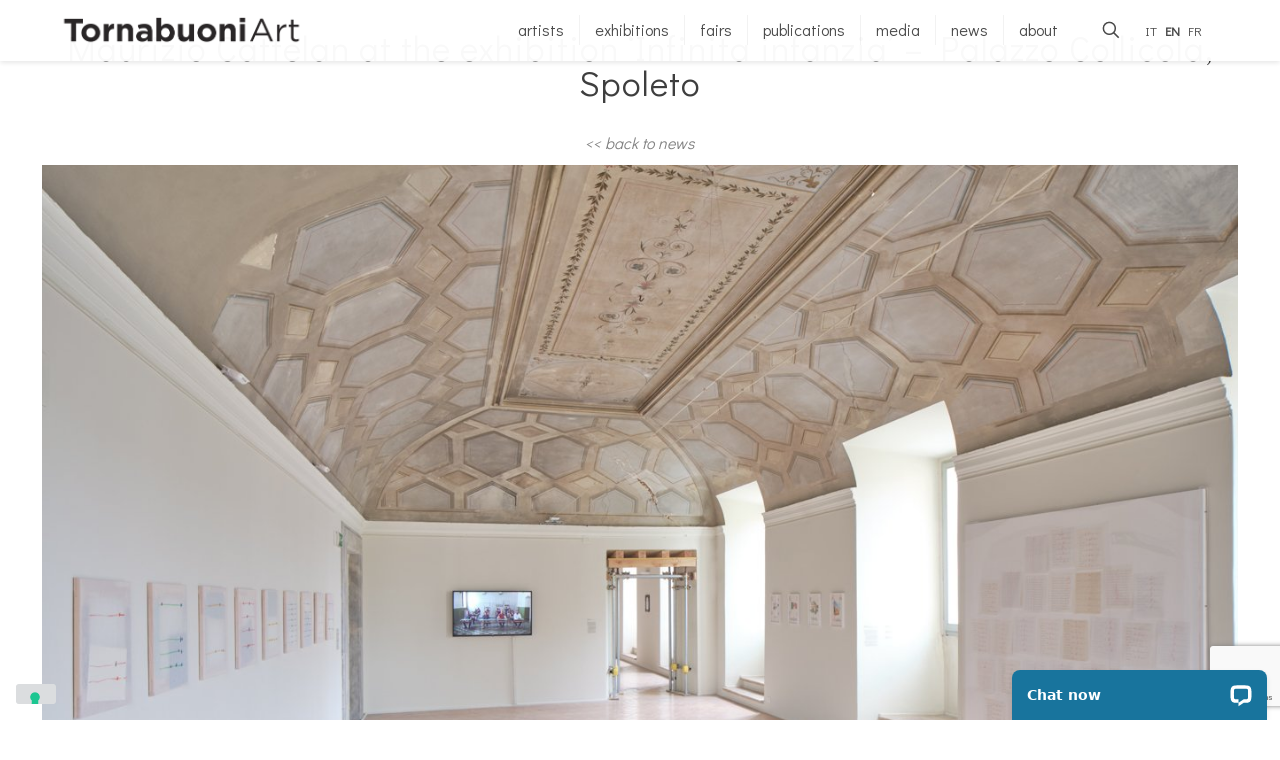

--- FILE ---
content_type: text/html; charset=UTF-8
request_url: https://www.tornabuoniart.com/en/maurizio-cattelan-at-the-exhibition-infinita-infanzia-palazzo-collicola-spoleto/
body_size: 31505
content:
<!DOCTYPE html>
<html lang="en-US" class="no-js" itemscope itemtype="https://schema.org/Article">

<head>

<meta charset="UTF-8" />
<link rel="stylesheet" type="text/css" href="https://www.tornabuoniart.com/wp-content/themes/betheme-child/css/owl.carousel.css" media="all"/>
<link rel="stylesheet" type="text/css" href="https://www.tornabuoniart.com/wp-content/themes/betheme-child/css/coccinet.css" media="all"/>
<link rel="stylesheet" href="https://cdn.jsdelivr.net/gh/fancyapps/fancybox@3.5.7/dist/jquery.fancybox.min.css" />
			<script type="text/javascript" class="_iub_cs_skip">
				var _iub = _iub || {};
				_iub.csConfiguration = _iub.csConfiguration || {};
				_iub.csConfiguration.siteId = "1776537";
				_iub.csConfiguration.cookiePolicyId = "56043498";
			</script>
			<script class="_iub_cs_skip" src="https://cs.iubenda.com/sync/1776537.js"></script>
			<meta name='robots' content='index, follow, max-image-preview:large, max-snippet:-1, max-video-preview:-1' />
<link rel="alternate" hreflang="it" href="https://www.tornabuoniart.com/it/maurizio-cattelan-alla-mostra-infinita-infanzia-palazzo-collicola-spoleto/" />
<link rel="alternate" hreflang="en" href="https://www.tornabuoniart.com/en/maurizio-cattelan-at-the-exhibition-infinita-infanzia-palazzo-collicola-spoleto/" />
<link rel="alternate" hreflang="fr" href="https://www.tornabuoniart.com/fr/maurizio-cattelan-a-lexposition-infinita-infanzia-palazzo-collicola-spoleto/" />
<link rel="alternate" hreflang="x-default" href="https://www.tornabuoniart.com/it/maurizio-cattelan-alla-mostra-infinita-infanzia-palazzo-collicola-spoleto/" />
<meta name="description" content="Modern &amp; Contemporary Art"/>
<meta property="og:image" content="https://www.tornabuoniart.com/wp-content/uploads/2024/03/04.jpeg"/>
<meta property="og:url" content="https://www.tornabuoniart.com/en/maurizio-cattelan-at-the-exhibition-infinita-infanzia-palazzo-collicola-spoleto/"/>
<meta property="og:type" content="article"/>
<meta property="og:title" content="Maurizio Cattelan at the exhibition ‘Infinita infanzia’ – Palazzo Collicola, Spoleto"/>
<meta property="og:description" content="Modern & Contemporary Art"/>
<!-- Global site tag (gtag.js) - Google Analytics -->
<script async src="https://www.googletagmanager.com/gtag/js?id=UA-33355882-12"></script>
<script>
  window.dataLayer = window.dataLayer || [];
  function gtag(){dataLayer.push(arguments);}
  gtag('js', new Date());

  gtag('config', 'UA-33355882-12', { 'anonymize_ip': true });
</script>
<meta name="format-detection" content="telephone=no">
<meta name="viewport" content="width=device-width, initial-scale=1, maximum-scale=1" />
<link rel="shortcut icon" href="http://www.tornabuoniart.com/wp-content/uploads/2020/11/LOGO_TA-3.png" type="image/x-icon" />
<link rel="apple-touch-icon" href="http://www.tornabuoniart.com/wp-content/uploads/2020/11/LOGO_TA-3.png" />
<meta name="theme-color" content="#ffffff" media="(prefers-color-scheme: light)">
<meta name="theme-color" content="#ffffff" media="(prefers-color-scheme: dark)">

	<!-- This site is optimized with the Yoast SEO plugin v26.8 - https://yoast.com/product/yoast-seo-wordpress/ -->
	<title>Maurizio Cattelan at the exhibition ‘Infinita infanzia’ – Palazzo Collicola, Spoleto - Tornabuoni Art</title>
	<link rel="canonical" href="https://www.tornabuoniart.com/it/maurizio-cattelan-alla-mostra-infinita-infanzia-palazzo-collicola-spoleto/" />
	<meta property="og:locale" content="en_US" />
	<meta property="og:type" content="article" />
	<meta property="og:title" content="Maurizio Cattelan at the exhibition ‘Infinita infanzia’ – Palazzo Collicola, Spoleto - Tornabuoni Art" />
	<meta property="og:url" content="https://www.tornabuoniart.com/it/maurizio-cattelan-alla-mostra-infinita-infanzia-palazzo-collicola-spoleto/" />
	<meta property="og:site_name" content="Tornabuoni Art" />
	<meta property="article:publisher" content="https://www.facebook.com/TornabuoniArt/" />
	<meta property="article:published_time" content="2024-03-20T11:58:59+00:00" />
	<meta property="article:modified_time" content="2024-06-07T12:47:24+00:00" />
	<meta property="og:image" content="https://www.tornabuoniart.com/wp-content/uploads/2024/03/04.jpeg" />
	<meta property="og:image:width" content="1350" />
	<meta property="og:image:height" content="1013" />
	<meta property="og:image:type" content="image/jpeg" />
	<meta name="author" content="Firenze" />
	<meta name="twitter:card" content="summary_large_image" />
	<meta name="twitter:creator" content="@TornabuoniArt" />
	<meta name="twitter:site" content="@TornabuoniArt" />
	<meta name="twitter:label1" content="Written by" />
	<meta name="twitter:data1" content="Firenze" />
	<meta name="twitter:label2" content="Est. reading time" />
	<meta name="twitter:data2" content="1 minute" />
	<script type="application/ld+json" class="yoast-schema-graph">{"@context":"https://schema.org","@graph":[{"@type":"Article","@id":"https://www.tornabuoniart.com/it/maurizio-cattelan-alla-mostra-infinita-infanzia-palazzo-collicola-spoleto/#article","isPartOf":{"@id":"https://www.tornabuoniart.com/it/maurizio-cattelan-alla-mostra-infinita-infanzia-palazzo-collicola-spoleto/"},"author":{"name":"Firenze","@id":"https://www.tornabuoniart.com/en/#/schema/person/df67e3de137dec2798fe14b939eb7b55"},"headline":"Maurizio Cattelan at the exhibition ‘Infinita infanzia’ – Palazzo Collicola, Spoleto","datePublished":"2024-03-20T11:58:59+00:00","dateModified":"2024-06-07T12:47:24+00:00","mainEntityOfPage":{"@id":"https://www.tornabuoniart.com/it/maurizio-cattelan-alla-mostra-infinita-infanzia-palazzo-collicola-spoleto/"},"wordCount":219,"publisher":{"@id":"https://www.tornabuoniart.com/en/#organization"},"image":{"@id":"https://www.tornabuoniart.com/it/maurizio-cattelan-alla-mostra-infinita-infanzia-palazzo-collicola-spoleto/#primaryimage"},"thumbnailUrl":"https://www.tornabuoniart.com/wp-content/uploads/2024/03/04.jpeg","articleSection":["2024","News"],"inLanguage":"en-US"},{"@type":"WebPage","@id":"https://www.tornabuoniart.com/it/maurizio-cattelan-alla-mostra-infinita-infanzia-palazzo-collicola-spoleto/","url":"https://www.tornabuoniart.com/it/maurizio-cattelan-alla-mostra-infinita-infanzia-palazzo-collicola-spoleto/","name":"Maurizio Cattelan at the exhibition ‘Infinita infanzia’ – Palazzo Collicola, Spoleto - Tornabuoni Art","isPartOf":{"@id":"https://www.tornabuoniart.com/en/#website"},"primaryImageOfPage":{"@id":"https://www.tornabuoniart.com/it/maurizio-cattelan-alla-mostra-infinita-infanzia-palazzo-collicola-spoleto/#primaryimage"},"image":{"@id":"https://www.tornabuoniart.com/it/maurizio-cattelan-alla-mostra-infinita-infanzia-palazzo-collicola-spoleto/#primaryimage"},"thumbnailUrl":"https://www.tornabuoniart.com/wp-content/uploads/2024/03/04.jpeg","datePublished":"2024-03-20T11:58:59+00:00","dateModified":"2024-06-07T12:47:24+00:00","breadcrumb":{"@id":"https://www.tornabuoniart.com/it/maurizio-cattelan-alla-mostra-infinita-infanzia-palazzo-collicola-spoleto/#breadcrumb"},"inLanguage":"en-US","potentialAction":[{"@type":"ReadAction","target":["https://www.tornabuoniart.com/it/maurizio-cattelan-alla-mostra-infinita-infanzia-palazzo-collicola-spoleto/"]}]},{"@type":"ImageObject","inLanguage":"en-US","@id":"https://www.tornabuoniart.com/it/maurizio-cattelan-alla-mostra-infinita-infanzia-palazzo-collicola-spoleto/#primaryimage","url":"https://www.tornabuoniart.com/wp-content/uploads/2024/03/04.jpeg","contentUrl":"https://www.tornabuoniart.com/wp-content/uploads/2024/03/04.jpeg","width":1350,"height":1013},{"@type":"BreadcrumbList","@id":"https://www.tornabuoniart.com/it/maurizio-cattelan-alla-mostra-infinita-infanzia-palazzo-collicola-spoleto/#breadcrumb","itemListElement":[{"@type":"ListItem","position":1,"name":"Home","item":"https://www.tornabuoniart.com/en/"},{"@type":"ListItem","position":2,"name":"Maurizio Cattelan at the exhibition ‘Infinita infanzia’ – Palazzo Collicola, Spoleto"}]},{"@type":"WebSite","@id":"https://www.tornabuoniart.com/en/#website","url":"https://www.tornabuoniart.com/en/","name":"Tornabuoni Art","description":"Modern &amp; Contemporary Art Gallery","publisher":{"@id":"https://www.tornabuoniart.com/en/#organization"},"potentialAction":[{"@type":"SearchAction","target":{"@type":"EntryPoint","urlTemplate":"https://www.tornabuoniart.com/en/?s={search_term_string}"},"query-input":{"@type":"PropertyValueSpecification","valueRequired":true,"valueName":"search_term_string"}}],"inLanguage":"en-US"},{"@type":"Organization","@id":"https://www.tornabuoniart.com/en/#organization","name":"Tornabuoni Art","url":"https://www.tornabuoniart.com/en/","logo":{"@type":"ImageObject","inLanguage":"en-US","@id":"https://www.tornabuoniart.com/en/#/schema/logo/image/","url":"http://www.tornabuoniart.com/wp-content/uploads/2019/04/logo_tornabuoni-art2-2-grey.png","contentUrl":"http://www.tornabuoniart.com/wp-content/uploads/2019/04/logo_tornabuoni-art2-2-grey.png","width":961,"height":136,"caption":"Tornabuoni Art"},"image":{"@id":"https://www.tornabuoniart.com/en/#/schema/logo/image/"},"sameAs":["https://www.facebook.com/TornabuoniArt/","https://x.com/TornabuoniArt","https://www.instagram.com/tornabuoniart/"]},{"@type":"Person","@id":"https://www.tornabuoniart.com/en/#/schema/person/df67e3de137dec2798fe14b939eb7b55","name":"Firenze","image":{"@type":"ImageObject","inLanguage":"en-US","@id":"https://www.tornabuoniart.com/en/#/schema/person/image/","url":"https://secure.gravatar.com/avatar/57579b05568f2908a1f0d24a99d0c5030db12b726956c9bed9dc2fc5f6369d60?s=96&d=mm&r=g","contentUrl":"https://secure.gravatar.com/avatar/57579b05568f2908a1f0d24a99d0c5030db12b726956c9bed9dc2fc5f6369d60?s=96&d=mm&r=g","caption":"Firenze"},"url":"https://www.tornabuoniart.com/en/author/tornabuoniartfirenze/"}]}</script>
	<!-- / Yoast SEO plugin. -->


<link rel='dns-prefetch' href='//cdn.iubenda.com' />
<link rel='dns-prefetch' href='//connect.livechatinc.com' />
<link rel='dns-prefetch' href='//fonts.googleapis.com' />
<link rel="alternate" type="application/rss+xml" title="Tornabuoni Art &raquo; Feed" href="https://www.tornabuoniart.com/en/feed/" />
<link rel="alternate" type="application/rss+xml" title="Tornabuoni Art &raquo; Comments Feed" href="https://www.tornabuoniart.com/en/comments/feed/" />
<link rel="alternate" type="application/rss+xml" title="Tornabuoni Art &raquo; Maurizio Cattelan at the exhibition ‘Infinita infanzia’ – Palazzo Collicola, Spoleto Comments Feed" href="https://www.tornabuoniart.com/en/maurizio-cattelan-at-the-exhibition-infinita-infanzia-palazzo-collicola-spoleto/feed/" />
<link rel="alternate" title="oEmbed (JSON)" type="application/json+oembed" href="https://www.tornabuoniart.com/en/wp-json/oembed/1.0/embed?url=https%3A%2F%2Fwww.tornabuoniart.com%2Fen%2Fmaurizio-cattelan-at-the-exhibition-infinita-infanzia-palazzo-collicola-spoleto%2F" />
<link rel="alternate" title="oEmbed (XML)" type="text/xml+oembed" href="https://www.tornabuoniart.com/en/wp-json/oembed/1.0/embed?url=https%3A%2F%2Fwww.tornabuoniart.com%2Fen%2Fmaurizio-cattelan-at-the-exhibition-infinita-infanzia-palazzo-collicola-spoleto%2F&#038;format=xml" />
<style id='wp-img-auto-sizes-contain-inline-css' type='text/css'>
img:is([sizes=auto i],[sizes^="auto," i]){contain-intrinsic-size:3000px 1500px}
/*# sourceURL=wp-img-auto-sizes-contain-inline-css */
</style>
<style id='wp-emoji-styles-inline-css' type='text/css'>

	img.wp-smiley, img.emoji {
		display: inline !important;
		border: none !important;
		box-shadow: none !important;
		height: 1em !important;
		width: 1em !important;
		margin: 0 0.07em !important;
		vertical-align: -0.1em !important;
		background: none !important;
		padding: 0 !important;
	}
/*# sourceURL=wp-emoji-styles-inline-css */
</style>
<link rel='stylesheet' id='wp-block-library-css' href='https://www.tornabuoniart.com/wp-includes/css/dist/block-library/style.min.css?ver=fa94ddf24c2bfc5fe187dfda599d5d8f' type='text/css' media='all' />
<style id='global-styles-inline-css' type='text/css'>
:root{--wp--preset--aspect-ratio--square: 1;--wp--preset--aspect-ratio--4-3: 4/3;--wp--preset--aspect-ratio--3-4: 3/4;--wp--preset--aspect-ratio--3-2: 3/2;--wp--preset--aspect-ratio--2-3: 2/3;--wp--preset--aspect-ratio--16-9: 16/9;--wp--preset--aspect-ratio--9-16: 9/16;--wp--preset--color--black: #000000;--wp--preset--color--cyan-bluish-gray: #abb8c3;--wp--preset--color--white: #ffffff;--wp--preset--color--pale-pink: #f78da7;--wp--preset--color--vivid-red: #cf2e2e;--wp--preset--color--luminous-vivid-orange: #ff6900;--wp--preset--color--luminous-vivid-amber: #fcb900;--wp--preset--color--light-green-cyan: #7bdcb5;--wp--preset--color--vivid-green-cyan: #00d084;--wp--preset--color--pale-cyan-blue: #8ed1fc;--wp--preset--color--vivid-cyan-blue: #0693e3;--wp--preset--color--vivid-purple: #9b51e0;--wp--preset--gradient--vivid-cyan-blue-to-vivid-purple: linear-gradient(135deg,rgb(6,147,227) 0%,rgb(155,81,224) 100%);--wp--preset--gradient--light-green-cyan-to-vivid-green-cyan: linear-gradient(135deg,rgb(122,220,180) 0%,rgb(0,208,130) 100%);--wp--preset--gradient--luminous-vivid-amber-to-luminous-vivid-orange: linear-gradient(135deg,rgb(252,185,0) 0%,rgb(255,105,0) 100%);--wp--preset--gradient--luminous-vivid-orange-to-vivid-red: linear-gradient(135deg,rgb(255,105,0) 0%,rgb(207,46,46) 100%);--wp--preset--gradient--very-light-gray-to-cyan-bluish-gray: linear-gradient(135deg,rgb(238,238,238) 0%,rgb(169,184,195) 100%);--wp--preset--gradient--cool-to-warm-spectrum: linear-gradient(135deg,rgb(74,234,220) 0%,rgb(151,120,209) 20%,rgb(207,42,186) 40%,rgb(238,44,130) 60%,rgb(251,105,98) 80%,rgb(254,248,76) 100%);--wp--preset--gradient--blush-light-purple: linear-gradient(135deg,rgb(255,206,236) 0%,rgb(152,150,240) 100%);--wp--preset--gradient--blush-bordeaux: linear-gradient(135deg,rgb(254,205,165) 0%,rgb(254,45,45) 50%,rgb(107,0,62) 100%);--wp--preset--gradient--luminous-dusk: linear-gradient(135deg,rgb(255,203,112) 0%,rgb(199,81,192) 50%,rgb(65,88,208) 100%);--wp--preset--gradient--pale-ocean: linear-gradient(135deg,rgb(255,245,203) 0%,rgb(182,227,212) 50%,rgb(51,167,181) 100%);--wp--preset--gradient--electric-grass: linear-gradient(135deg,rgb(202,248,128) 0%,rgb(113,206,126) 100%);--wp--preset--gradient--midnight: linear-gradient(135deg,rgb(2,3,129) 0%,rgb(40,116,252) 100%);--wp--preset--font-size--small: 13px;--wp--preset--font-size--medium: 20px;--wp--preset--font-size--large: 36px;--wp--preset--font-size--x-large: 42px;--wp--preset--spacing--20: 0.44rem;--wp--preset--spacing--30: 0.67rem;--wp--preset--spacing--40: 1rem;--wp--preset--spacing--50: 1.5rem;--wp--preset--spacing--60: 2.25rem;--wp--preset--spacing--70: 3.38rem;--wp--preset--spacing--80: 5.06rem;--wp--preset--shadow--natural: 6px 6px 9px rgba(0, 0, 0, 0.2);--wp--preset--shadow--deep: 12px 12px 50px rgba(0, 0, 0, 0.4);--wp--preset--shadow--sharp: 6px 6px 0px rgba(0, 0, 0, 0.2);--wp--preset--shadow--outlined: 6px 6px 0px -3px rgb(255, 255, 255), 6px 6px rgb(0, 0, 0);--wp--preset--shadow--crisp: 6px 6px 0px rgb(0, 0, 0);}:where(.is-layout-flex){gap: 0.5em;}:where(.is-layout-grid){gap: 0.5em;}body .is-layout-flex{display: flex;}.is-layout-flex{flex-wrap: wrap;align-items: center;}.is-layout-flex > :is(*, div){margin: 0;}body .is-layout-grid{display: grid;}.is-layout-grid > :is(*, div){margin: 0;}:where(.wp-block-columns.is-layout-flex){gap: 2em;}:where(.wp-block-columns.is-layout-grid){gap: 2em;}:where(.wp-block-post-template.is-layout-flex){gap: 1.25em;}:where(.wp-block-post-template.is-layout-grid){gap: 1.25em;}.has-black-color{color: var(--wp--preset--color--black) !important;}.has-cyan-bluish-gray-color{color: var(--wp--preset--color--cyan-bluish-gray) !important;}.has-white-color{color: var(--wp--preset--color--white) !important;}.has-pale-pink-color{color: var(--wp--preset--color--pale-pink) !important;}.has-vivid-red-color{color: var(--wp--preset--color--vivid-red) !important;}.has-luminous-vivid-orange-color{color: var(--wp--preset--color--luminous-vivid-orange) !important;}.has-luminous-vivid-amber-color{color: var(--wp--preset--color--luminous-vivid-amber) !important;}.has-light-green-cyan-color{color: var(--wp--preset--color--light-green-cyan) !important;}.has-vivid-green-cyan-color{color: var(--wp--preset--color--vivid-green-cyan) !important;}.has-pale-cyan-blue-color{color: var(--wp--preset--color--pale-cyan-blue) !important;}.has-vivid-cyan-blue-color{color: var(--wp--preset--color--vivid-cyan-blue) !important;}.has-vivid-purple-color{color: var(--wp--preset--color--vivid-purple) !important;}.has-black-background-color{background-color: var(--wp--preset--color--black) !important;}.has-cyan-bluish-gray-background-color{background-color: var(--wp--preset--color--cyan-bluish-gray) !important;}.has-white-background-color{background-color: var(--wp--preset--color--white) !important;}.has-pale-pink-background-color{background-color: var(--wp--preset--color--pale-pink) !important;}.has-vivid-red-background-color{background-color: var(--wp--preset--color--vivid-red) !important;}.has-luminous-vivid-orange-background-color{background-color: var(--wp--preset--color--luminous-vivid-orange) !important;}.has-luminous-vivid-amber-background-color{background-color: var(--wp--preset--color--luminous-vivid-amber) !important;}.has-light-green-cyan-background-color{background-color: var(--wp--preset--color--light-green-cyan) !important;}.has-vivid-green-cyan-background-color{background-color: var(--wp--preset--color--vivid-green-cyan) !important;}.has-pale-cyan-blue-background-color{background-color: var(--wp--preset--color--pale-cyan-blue) !important;}.has-vivid-cyan-blue-background-color{background-color: var(--wp--preset--color--vivid-cyan-blue) !important;}.has-vivid-purple-background-color{background-color: var(--wp--preset--color--vivid-purple) !important;}.has-black-border-color{border-color: var(--wp--preset--color--black) !important;}.has-cyan-bluish-gray-border-color{border-color: var(--wp--preset--color--cyan-bluish-gray) !important;}.has-white-border-color{border-color: var(--wp--preset--color--white) !important;}.has-pale-pink-border-color{border-color: var(--wp--preset--color--pale-pink) !important;}.has-vivid-red-border-color{border-color: var(--wp--preset--color--vivid-red) !important;}.has-luminous-vivid-orange-border-color{border-color: var(--wp--preset--color--luminous-vivid-orange) !important;}.has-luminous-vivid-amber-border-color{border-color: var(--wp--preset--color--luminous-vivid-amber) !important;}.has-light-green-cyan-border-color{border-color: var(--wp--preset--color--light-green-cyan) !important;}.has-vivid-green-cyan-border-color{border-color: var(--wp--preset--color--vivid-green-cyan) !important;}.has-pale-cyan-blue-border-color{border-color: var(--wp--preset--color--pale-cyan-blue) !important;}.has-vivid-cyan-blue-border-color{border-color: var(--wp--preset--color--vivid-cyan-blue) !important;}.has-vivid-purple-border-color{border-color: var(--wp--preset--color--vivid-purple) !important;}.has-vivid-cyan-blue-to-vivid-purple-gradient-background{background: var(--wp--preset--gradient--vivid-cyan-blue-to-vivid-purple) !important;}.has-light-green-cyan-to-vivid-green-cyan-gradient-background{background: var(--wp--preset--gradient--light-green-cyan-to-vivid-green-cyan) !important;}.has-luminous-vivid-amber-to-luminous-vivid-orange-gradient-background{background: var(--wp--preset--gradient--luminous-vivid-amber-to-luminous-vivid-orange) !important;}.has-luminous-vivid-orange-to-vivid-red-gradient-background{background: var(--wp--preset--gradient--luminous-vivid-orange-to-vivid-red) !important;}.has-very-light-gray-to-cyan-bluish-gray-gradient-background{background: var(--wp--preset--gradient--very-light-gray-to-cyan-bluish-gray) !important;}.has-cool-to-warm-spectrum-gradient-background{background: var(--wp--preset--gradient--cool-to-warm-spectrum) !important;}.has-blush-light-purple-gradient-background{background: var(--wp--preset--gradient--blush-light-purple) !important;}.has-blush-bordeaux-gradient-background{background: var(--wp--preset--gradient--blush-bordeaux) !important;}.has-luminous-dusk-gradient-background{background: var(--wp--preset--gradient--luminous-dusk) !important;}.has-pale-ocean-gradient-background{background: var(--wp--preset--gradient--pale-ocean) !important;}.has-electric-grass-gradient-background{background: var(--wp--preset--gradient--electric-grass) !important;}.has-midnight-gradient-background{background: var(--wp--preset--gradient--midnight) !important;}.has-small-font-size{font-size: var(--wp--preset--font-size--small) !important;}.has-medium-font-size{font-size: var(--wp--preset--font-size--medium) !important;}.has-large-font-size{font-size: var(--wp--preset--font-size--large) !important;}.has-x-large-font-size{font-size: var(--wp--preset--font-size--x-large) !important;}
/*# sourceURL=global-styles-inline-css */
</style>

<style id='classic-theme-styles-inline-css' type='text/css'>
/*! This file is auto-generated */
.wp-block-button__link{color:#fff;background-color:#32373c;border-radius:9999px;box-shadow:none;text-decoration:none;padding:calc(.667em + 2px) calc(1.333em + 2px);font-size:1.125em}.wp-block-file__button{background:#32373c;color:#fff;text-decoration:none}
/*# sourceURL=/wp-includes/css/classic-themes.min.css */
</style>
<link rel='stylesheet' id='dashicons-css' href='https://www.tornabuoniart.com/wp-includes/css/dashicons.min.css?ver=fa94ddf24c2bfc5fe187dfda599d5d8f' type='text/css' media='all' />
<link rel='stylesheet' id='admin-bar-css' href='https://www.tornabuoniart.com/wp-includes/css/admin-bar.min.css?ver=fa94ddf24c2bfc5fe187dfda599d5d8f' type='text/css' media='all' />
<style id='admin-bar-inline-css' type='text/css'>

    /* Hide CanvasJS credits for P404 charts specifically */
    #p404RedirectChart .canvasjs-chart-credit {
        display: none !important;
    }
    
    #p404RedirectChart canvas {
        border-radius: 6px;
    }

    .p404-redirect-adminbar-weekly-title {
        font-weight: bold;
        font-size: 14px;
        color: #fff;
        margin-bottom: 6px;
    }

    #wpadminbar #wp-admin-bar-p404_free_top_button .ab-icon:before {
        content: "\f103";
        color: #dc3545;
        top: 3px;
    }
    
    #wp-admin-bar-p404_free_top_button .ab-item {
        min-width: 80px !important;
        padding: 0px !important;
    }
    
    /* Ensure proper positioning and z-index for P404 dropdown */
    .p404-redirect-adminbar-dropdown-wrap { 
        min-width: 0; 
        padding: 0;
        position: static !important;
    }
    
    #wpadminbar #wp-admin-bar-p404_free_top_button_dropdown {
        position: static !important;
    }
    
    #wpadminbar #wp-admin-bar-p404_free_top_button_dropdown .ab-item {
        padding: 0 !important;
        margin: 0 !important;
    }
    
    .p404-redirect-dropdown-container {
        min-width: 340px;
        padding: 18px 18px 12px 18px;
        background: #23282d !important;
        color: #fff;
        border-radius: 12px;
        box-shadow: 0 8px 32px rgba(0,0,0,0.25);
        margin-top: 10px;
        position: relative !important;
        z-index: 999999 !important;
        display: block !important;
        border: 1px solid #444;
    }
    
    /* Ensure P404 dropdown appears on hover */
    #wpadminbar #wp-admin-bar-p404_free_top_button .p404-redirect-dropdown-container { 
        display: none !important;
    }
    
    #wpadminbar #wp-admin-bar-p404_free_top_button:hover .p404-redirect-dropdown-container { 
        display: block !important;
    }
    
    #wpadminbar #wp-admin-bar-p404_free_top_button:hover #wp-admin-bar-p404_free_top_button_dropdown .p404-redirect-dropdown-container {
        display: block !important;
    }
    
    .p404-redirect-card {
        background: #2c3338;
        border-radius: 8px;
        padding: 18px 18px 12px 18px;
        box-shadow: 0 2px 8px rgba(0,0,0,0.07);
        display: flex;
        flex-direction: column;
        align-items: flex-start;
        border: 1px solid #444;
    }
    
    .p404-redirect-btn {
        display: inline-block;
        background: #dc3545;
        color: #fff !important;
        font-weight: bold;
        padding: 5px 22px;
        border-radius: 8px;
        text-decoration: none;
        font-size: 17px;
        transition: background 0.2s, box-shadow 0.2s;
        margin-top: 8px;
        box-shadow: 0 2px 8px rgba(220,53,69,0.15);
        text-align: center;
        line-height: 1.6;
    }
    
    .p404-redirect-btn:hover {
        background: #c82333;
        color: #fff !important;
        box-shadow: 0 4px 16px rgba(220,53,69,0.25);
    }
    
    /* Prevent conflicts with other admin bar dropdowns */
    #wpadminbar .ab-top-menu > li:hover > .ab-item,
    #wpadminbar .ab-top-menu > li.hover > .ab-item {
        z-index: auto;
    }
    
    #wpadminbar #wp-admin-bar-p404_free_top_button:hover > .ab-item {
        z-index: 999998 !important;
    }
    
/*# sourceURL=admin-bar-inline-css */
</style>
<link rel='stylesheet' id='contact-form-7-css' href='https://www.tornabuoniart.com/wp-content/plugins/contact-form-7/includes/css/styles.css?ver=6.1.4' type='text/css' media='all' />
<link rel='stylesheet' id='responsive-lightbox-magnific-css' href='https://www.tornabuoniart.com/wp-content/plugins/responsive-lightbox/assets/magnific/magnific-popup.min.css?ver=1.2.0' type='text/css' media='all' />
<link rel='stylesheet' id='wpml-legacy-horizontal-list-0-css' href='https://www.tornabuoniart.com/wp-content/plugins/sitepress-multilingual-cms/templates/language-switchers/legacy-list-horizontal/style.min.css?ver=1' type='text/css' media='all' />
<style id='wpml-legacy-horizontal-list-0-inline-css' type='text/css'>
.wpml-ls-statics-shortcode_actions .wpml-ls-current-language > a {color:#c4c4c4;}
/*# sourceURL=wpml-legacy-horizontal-list-0-inline-css */
</style>
<link rel='stylesheet' id='ivory-search-styles-css' href='https://www.tornabuoniart.com/wp-content/plugins/add-search-to-menu/public/css/ivory-search.min.css?ver=5.5.14' type='text/css' media='all' />
<link rel='stylesheet' id='mfn-be-css' href='https://www.tornabuoniart.com/wp-content/themes/betheme/css/be.css?ver=28.2.1' type='text/css' media='all' />
<link rel='stylesheet' id='mfn-animations-css' href='https://www.tornabuoniart.com/wp-content/themes/betheme/assets/animations/animations.min.css?ver=28.2.1' type='text/css' media='all' />
<link rel='stylesheet' id='mfn-font-awesome-css' href='https://www.tornabuoniart.com/wp-content/themes/betheme/fonts/fontawesome/fontawesome.css?ver=28.2.1' type='text/css' media='all' />
<link rel='stylesheet' id='mfn-responsive-css' href='https://www.tornabuoniart.com/wp-content/themes/betheme/css/responsive.css?ver=28.2.1' type='text/css' media='all' />
<link rel='stylesheet' id='mfn-fonts-css' href='https://fonts.googleapis.com/css?family=Didact+Gothic%3A1%2C300%2C300italic%2C400%2C400italic&#038;display=swap&#038;ver=fa94ddf24c2bfc5fe187dfda599d5d8f' type='text/css' media='all' />
<link rel='stylesheet' id='js_composer_front-css' href='https://www.tornabuoniart.com/wp-content/plugins/js_composer/assets/css/js_composer.min.css?ver=8.7.2' type='text/css' media='all' />
<link rel='stylesheet' id='ptb-css' href='https://www.tornabuoniart.com/wp-content/plugins/themify-ptb/public/css/ptb-public.css?ver=2.2.5' type='text/css' media='all' />
<link rel='stylesheet' id='mpc-massive-style-css' href='https://www.tornabuoniart.com/wp-content/plugins/mpc-massive/assets/css/mpc-styles.css?ver=2.4.8' type='text/css' media='all' />
<style id='mfn-dynamic-inline-css' type='text/css'>
html{background-color:#ffffff}#Wrapper,#Content{background-color:#ffffff}body,button,span.date_label,.timeline_items li h3 span,input[type="submit"],input[type="reset"],input[type="button"],input[type="text"],input[type="password"],input[type="tel"],input[type="email"],textarea,select,.offer_li .title h3{font-family:"Didact Gothic",Helvetica,Arial,sans-serif}#menu > ul > li > a,a.action_button,#overlay-menu ul li a{font-family:"Didact Gothic",Helvetica,Arial,sans-serif}#Subheader .title{font-family:"Didact Gothic",Helvetica,Arial,sans-serif}h1,h2,h3,h4,.text-logo #logo{font-family:"Didact Gothic",Helvetica,Arial,sans-serif}h5,h6{font-family:"Didact Gothic",Helvetica,Arial,sans-serif}blockquote{font-family:"Didact Gothic",Helvetica,Arial,sans-serif}.chart_box .chart .num,.counter .desc_wrapper .number-wrapper,.how_it_works .image .number,.pricing-box .plan-header .price,.quick_fact .number-wrapper,.woocommerce .product div.entry-summary .price{font-family:"Didact Gothic",Helvetica,Arial,sans-serif}body{font-size:16px;line-height:25px;font-weight:400;letter-spacing:0px}.big{font-size:16px;line-height:28px;font-weight:400;letter-spacing:0px}#menu > ul > li > a,a.action_button,#overlay-menu ul li a{font-size:16px;font-weight:400;letter-spacing:0px}#overlay-menu ul li a{line-height:24px}#Subheader .title{font-size:35px;line-height:35px;font-weight:300;letter-spacing:1px}h1,.text-logo #logo{font-size:48px;line-height:50px;font-weight:300;letter-spacing:0px}h2{font-size:30px;line-height:34px;font-weight:300;letter-spacing:0px}h3{font-size:18px;line-height:22px;font-weight:300;letter-spacing:0px}h4{font-size:16px;line-height:18px;font-weight:300;letter-spacing:0px}h5{font-size:16px;line-height:25px;font-weight:300;letter-spacing:0px}h6{font-size:14px;line-height:25px;font-weight:400;letter-spacing:0px}#Intro .intro-title{font-size:70px;line-height:70px;font-weight:400;letter-spacing:0px}@media only screen and (min-width:768px) and (max-width:959px){body{font-size:14px;line-height:21px;letter-spacing:0px}.big{font-size:14px;line-height:24px;letter-spacing:0px}#menu > ul > li > a,a.action_button,#overlay-menu ul li a{font-size:14px;letter-spacing:0px}#overlay-menu ul li a{line-height:21px;letter-spacing:0px}#Subheader .title{font-size:30px;line-height:30px;letter-spacing:1px}h1,.text-logo #logo{font-size:41px;line-height:43px;letter-spacing:0px}h2{font-size:26px;line-height:29px;letter-spacing:0px}h3{font-size:15px;line-height:19px;letter-spacing:0px}h4{font-size:14px;line-height:19px;letter-spacing:0px}h5{font-size:14px;line-height:21px;letter-spacing:0px}h6{font-size:13px;line-height:21px;letter-spacing:0px}#Intro .intro-title{font-size:60px;line-height:60px;letter-spacing:0px}blockquote{font-size:15px}.chart_box .chart .num{font-size:45px;line-height:45px}.counter .desc_wrapper .number-wrapper{font-size:45px;line-height:45px}.counter .desc_wrapper .title{font-size:14px;line-height:18px}.faq .question .title{font-size:14px}.fancy_heading .title{font-size:38px;line-height:38px}.offer .offer_li .desc_wrapper .title h3{font-size:32px;line-height:32px}.offer_thumb_ul li.offer_thumb_li .desc_wrapper .title h3{font-size:32px;line-height:32px}.pricing-box .plan-header h2{font-size:27px;line-height:27px}.pricing-box .plan-header .price > span{font-size:40px;line-height:40px}.pricing-box .plan-header .price sup.currency{font-size:18px;line-height:18px}.pricing-box .plan-header .price sup.period{font-size:14px;line-height:14px}.quick_fact .number{font-size:80px;line-height:80px}.trailer_box .desc h2{font-size:27px;line-height:27px}.widget > h3{font-size:17px;line-height:20px}}@media only screen and (min-width:480px) and (max-width:767px){body{font-size:13px;line-height:19px;letter-spacing:0px}.big{font-size:13px;line-height:21px;letter-spacing:0px}#menu > ul > li > a,a.action_button,#overlay-menu ul li a{font-size:13px;letter-spacing:0px}#overlay-menu ul li a{line-height:19.5px;letter-spacing:0px}#Subheader .title{font-size:26px;line-height:26px;letter-spacing:1px}h1,.text-logo #logo{font-size:36px;line-height:38px;letter-spacing:0px}h2{font-size:23px;line-height:26px;letter-spacing:0px}h3{font-size:14px;line-height:19px;letter-spacing:0px}h4{font-size:13px;line-height:19px;letter-spacing:0px}h5{font-size:13px;line-height:19px;letter-spacing:0px}h6{font-size:13px;line-height:19px;letter-spacing:0px}#Intro .intro-title{font-size:53px;line-height:53px;letter-spacing:0px}blockquote{font-size:14px}.chart_box .chart .num{font-size:40px;line-height:40px}.counter .desc_wrapper .number-wrapper{font-size:40px;line-height:40px}.counter .desc_wrapper .title{font-size:13px;line-height:16px}.faq .question .title{font-size:13px}.fancy_heading .title{font-size:34px;line-height:34px}.offer .offer_li .desc_wrapper .title h3{font-size:28px;line-height:28px}.offer_thumb_ul li.offer_thumb_li .desc_wrapper .title h3{font-size:28px;line-height:28px}.pricing-box .plan-header h2{font-size:24px;line-height:24px}.pricing-box .plan-header .price > span{font-size:34px;line-height:34px}.pricing-box .plan-header .price sup.currency{font-size:16px;line-height:16px}.pricing-box .plan-header .price sup.period{font-size:13px;line-height:13px}.quick_fact .number{font-size:70px;line-height:70px}.trailer_box .desc h2{font-size:24px;line-height:24px}.widget > h3{font-size:16px;line-height:19px}}@media only screen and (max-width:479px){body{font-size:13px;line-height:19px;letter-spacing:0px}.big{font-size:13px;line-height:19px;letter-spacing:0px}#menu > ul > li > a,a.action_button,#overlay-menu ul li a{font-size:13px;letter-spacing:0px}#overlay-menu ul li a{line-height:19.5px;letter-spacing:0px}#Subheader .title{font-size:21px;line-height:21px;letter-spacing:1px}h1,.text-logo #logo{font-size:29px;line-height:30px;letter-spacing:0px}h2{font-size:18px;line-height:20px;letter-spacing:0px}h3{font-size:13px;line-height:19px;letter-spacing:0px}h4{font-size:13px;line-height:19px;letter-spacing:0px}h5{font-size:13px;line-height:19px;letter-spacing:0px}h6{font-size:13px;line-height:19px;letter-spacing:0px}#Intro .intro-title{font-size:42px;line-height:42px;letter-spacing:0px}blockquote{font-size:13px}.chart_box .chart .num{font-size:35px;line-height:35px}.counter .desc_wrapper .number-wrapper{font-size:35px;line-height:35px}.counter .desc_wrapper .title{font-size:13px;line-height:26px}.faq .question .title{font-size:13px}.fancy_heading .title{font-size:30px;line-height:30px}.offer .offer_li .desc_wrapper .title h3{font-size:26px;line-height:26px}.offer_thumb_ul li.offer_thumb_li .desc_wrapper .title h3{font-size:26px;line-height:26px}.pricing-box .plan-header h2{font-size:21px;line-height:21px}.pricing-box .plan-header .price > span{font-size:32px;line-height:32px}.pricing-box .plan-header .price sup.currency{font-size:14px;line-height:14px}.pricing-box .plan-header .price sup.period{font-size:13px;line-height:13px}.quick_fact .number{font-size:60px;line-height:60px}.trailer_box .desc h2{font-size:21px;line-height:21px}.widget > h3{font-size:15px;line-height:18px}}.with_aside .sidebar.columns{width:23%}.with_aside .sections_group{width:77%}.aside_both .sidebar.columns{width:18%}.aside_both .sidebar.sidebar-1{margin-left:-82%}.aside_both .sections_group{width:64%;margin-left:18%}@media only screen and (min-width:1240px){#Wrapper,.with_aside .content_wrapper{max-width:1240px}.section_wrapper,.container{max-width:1220px}.layout-boxed.header-boxed #Top_bar.is-sticky{max-width:1240px}}@media only screen and (max-width:767px){.section_wrapper,.container,.four.columns .widget-area{max-width:480px !important}}.button-default .button,.button-flat .button,.button-round .button{background-color:#f7f7f7;color:#747474}.button-stroke .button{border-color:#f7f7f7;color:#747474}.button-stroke .button:hover{background-color:#f7f7f7;color:#fff}.button-default .button_theme,.button-default button,.button-default input[type="button"],.button-default input[type="reset"],.button-default input[type="submit"],.button-flat .button_theme,.button-flat button,.button-flat input[type="button"],.button-flat input[type="reset"],.button-flat input[type="submit"],.button-round .button_theme,.button-round button,.button-round input[type="button"],.button-round input[type="reset"],.button-round input[type="submit"],.woocommerce #respond input#submit,.woocommerce a.button:not(.default),.woocommerce button.button,.woocommerce input.button,.woocommerce #respond input#submit:hover,.woocommerce a.button:hover,.woocommerce button.button:hover,.woocommerce input.button:hover{color:#ffffff}.button-stroke .button_theme:hover,.button-stroke button:hover,.button-stroke input[type="submit"]:hover,.button-stroke input[type="reset"]:hover,.button-stroke input[type="button"]:hover,.button-stroke .woocommerce #respond input#submit:hover,.button-stroke .woocommerce a.button:not(.default):hover,.button-stroke .woocommerce button.button:hover,.button-stroke.woocommerce input.button:hover{color:#ffffff !important}.button-stroke .button_theme:hover .button_icon i{color:#ffffff !important}.button-default .single_add_to_cart_button,.button-flat .single_add_to_cart_button,.button-round .single_add_to_cart_button,.button-default .woocommerce .button:disabled,.button-flat .woocommerce .button:disabled,.button-round .woocommerce .button:disabled,.button-default .woocommerce .button.alt .button-flat .woocommerce .button.alt,.button-round .woocommerce .button.alt,.button-default a.remove,.button-flat a.remove,.button-round a.remove{color:#ffffff!important}.action_button,.action_button:hover{background-color:#f7f7f7;color:#747474}.button-stroke a.action_button{border-color:#f7f7f7}.button-stroke a.action_button:hover{background-color:#f7f7f7!important}.footer_button{color:#65666C!important;background-color:transparent;box-shadow:none!important}.footer_button:after{display:none!important}.button-custom .button,.button-custom .action_button,.button-custom .footer_button,.button-custom button,.button-custom input[type="button"],.button-custom input[type="reset"],.button-custom input[type="submit"],.button-custom .woocommerce #respond input#submit,.button-custom .woocommerce a.button,.button-custom .woocommerce button.button,.button-custom .woocommerce input.button{font-family:;font-size:16px;line-height:16px;font-weight:400;letter-spacing:0px;padding:16px 20px 16px 20px;border-width:Array;border-radius:Array}.button-custom .button{color:#747474;background-color:#dbdddf;border-color:transparent}.button-custom .button:hover{color:#FFFFFF;background-color:#f7f7f7;border-color:transparent}.button-custom .button_theme,.button-custom button,.button-custom input[type="button"],.button-custom input[type="reset"],.button-custom input[type="submit"],.button-custom .woocommerce #respond input#submit,.button-custom .woocommerce a.button:not(.default),.button-custom .woocommerce button.button,.button-custom .woocommerce input.button{color:#0095eb;background-color:#0095eb;border-color:transparent}.button-custom .button_theme:hover,.button-custom button:hover,.button-custom input[type="button"]:hover,.button-custom input[type="reset"]:hover,.button-custom input[type="submit"]:hover,.button-custom .woocommerce #respond input#submit:hover,.button-custom .woocommerce a.button:not(.default):hover,.button-custom .woocommerce button.button:hover,.button-custom .woocommerce input.button:hover{color:#000000;background-color:#0095eb;border-color:transparent}.button-custom .action_button{color:#747474;background-color:#dbdddf;border-color:transparent}.button-custom .action_button:hover{color:#000000;background-color:#ffffff;border-color:transparent}.button-custom .single_add_to_cart_button,.button-custom .woocommerce .button:disabled,.button-custom .woocommerce .button.alt,.button-custom a.remove{line-height:16px!important;padding:16px 20px 16px 20px!important;color:#0095eb!important;background-color:#0095eb!important}.button-custom .single_add_to_cart_button:hover,.button-custom .woocommerce .button:disabled:hover,.button-custom .woocommerce .button.alt:hover,.button-custom a.remove:hover{color:#000000!important;background-color:#0095eb!important}#Top_bar #logo,.header-fixed #Top_bar #logo,.header-plain #Top_bar #logo,.header-transparent #Top_bar #logo{height:30px;line-height:30px;padding:15px 0}.logo-overflow #Top_bar:not(.is-sticky) .logo{height:60px}#Top_bar .menu > li > a{padding:0px 0}.menu-highlight:not(.header-creative) #Top_bar .menu > li > a{margin:5px 0}.header-plain:not(.menu-highlight) #Top_bar .menu > li > a span:not(.description){line-height:60px}.header-fixed #Top_bar .menu > li > a{padding:15px 0}#Top_bar .top_bar_right,.header-plain #Top_bar .top_bar_right{height:60px}#Top_bar .top_bar_right_wrapper{top:10px}.header-plain #Top_bar a#header_cart,.header-plain #Top_bar a#search_button,.header-plain #Top_bar .wpml-languages,.header-plain #Top_bar a.action_button{line-height:60px}@media only screen and (max-width:767px){#Top_bar a.responsive-menu-toggle{top:25px}.mobile-header-mini #Top_bar #logo{height:50px!important;line-height:50px!important;margin:5px 0}}.twentytwenty-before-label::before{content:"Before"}.twentytwenty-after-label::before{content:"After"}#Side_slide{right:-250px;width:250px}#Side_slide.left{left:-250px}.blog-teaser li .desc-wrapper .desc{background-position-y:-1px}@media only screen and (min-width:1240px){body:not(.header-simple) #Top_bar #menu{display:block!important}.tr-menu #Top_bar #menu{background:none!important}#Top_bar .menu > li > ul.mfn-megamenu{width:984px}#Top_bar .menu > li > ul.mfn-megamenu > li{float:left}#Top_bar .menu > li > ul.mfn-megamenu > li.mfn-megamenu-cols-1{width:100%}#Top_bar .menu > li > ul.mfn-megamenu > li.mfn-megamenu-cols-2{width:50%}#Top_bar .menu > li > ul.mfn-megamenu > li.mfn-megamenu-cols-3{width:33.33%}#Top_bar .menu > li > ul.mfn-megamenu > li.mfn-megamenu-cols-4{width:25%}#Top_bar .menu > li > ul.mfn-megamenu > li.mfn-megamenu-cols-5{width:20%}#Top_bar .menu > li > ul.mfn-megamenu > li.mfn-megamenu-cols-6{width:16.66%}#Top_bar .menu > li > ul.mfn-megamenu > li > ul{display:block!important;position:inherit;left:auto;top:auto;border-width:0 1px 0 0}#Top_bar .menu > li > ul.mfn-megamenu > li:last-child > ul{border:0}#Top_bar .menu > li > ul.mfn-megamenu > li > ul li{width:auto}#Top_bar .menu > li > ul.mfn-megamenu a.mfn-megamenu-title{text-transform:uppercase;font-weight:400;background:none}#Top_bar .menu > li > ul.mfn-megamenu a .menu-arrow{display:none}.menuo-right #Top_bar .menu > li > ul.mfn-megamenu{left:auto;right:0}.menuo-right #Top_bar .menu > li > ul.mfn-megamenu-bg{box-sizing:border-box}#Top_bar .menu > li > ul.mfn-megamenu-bg{padding:20px 166px 20px 20px;background-repeat:no-repeat;background-position:right bottom}.rtl #Top_bar .menu > li > ul.mfn-megamenu-bg{padding-left:166px;padding-right:20px;background-position:left bottom}#Top_bar .menu > li > ul.mfn-megamenu-bg > li{background:none}#Top_bar .menu > li > ul.mfn-megamenu-bg > li a{border:none}#Top_bar .menu > li > ul.mfn-megamenu-bg > li > ul{background:none!important;-webkit-box-shadow:0 0 0 0;-moz-box-shadow:0 0 0 0;box-shadow:0 0 0 0}.mm-vertical #Top_bar .container{position:relative}.mm-vertical #Top_bar .top_bar_left{position:static}.mm-vertical #Top_bar .menu > li ul{box-shadow:0 0 0 0 transparent!important;background-image:none}.mm-vertical #Top_bar .menu > li > ul.mfn-megamenu{width:98%!important;margin:0 1%;padding:20px 0}.mm-vertical.header-plain #Top_bar .menu > li > ul.mfn-megamenu{width:100%!important;margin:0}.mm-vertical #Top_bar .menu > li > ul.mfn-megamenu > li{display:table-cell;float:none!important;width:10%;padding:0 15px;border-right:1px solid rgba(0,0,0,0.05)}.mm-vertical #Top_bar .menu > li > ul.mfn-megamenu > li:last-child{border-right-width:0}.mm-vertical #Top_bar .menu > li > ul.mfn-megamenu > li.hide-border{border-right-width:0}.mm-vertical #Top_bar .menu > li > ul.mfn-megamenu > li a{border-bottom-width:0;padding:9px 15px;line-height:120%}.mm-vertical #Top_bar .menu > li > ul.mfn-megamenu a.mfn-megamenu-title{font-weight:700}.rtl .mm-vertical #Top_bar .menu > li > ul.mfn-megamenu > li:first-child{border-right-width:0}.rtl .mm-vertical #Top_bar .menu > li > ul.mfn-megamenu > li:last-child{border-right-width:1px}.header-plain:not(.menuo-right) #Header .top_bar_left{width:auto!important}.header-stack.header-center #Top_bar #menu{display:inline-block!important}.header-simple #Top_bar #menu{display:none;height:auto;width:300px;bottom:auto;top:100%;right:1px;position:absolute;margin:0}.header-simple #Header a.responsive-menu-toggle{display:block;right:10px}.header-simple #Top_bar #menu > ul{width:100%;float:left}.header-simple #Top_bar #menu ul li{width:100%;padding-bottom:0;border-right:0;position:relative}.header-simple #Top_bar #menu ul li a{padding:0 20px;margin:0;display:block;height:auto;line-height:normal;border:none}.header-simple #Top_bar #menu ul li a:after{display:none}.header-simple #Top_bar #menu ul li a span{border:none;line-height:44px;display:inline;padding:0}.header-simple #Top_bar #menu ul li.submenu .menu-toggle{display:block;position:absolute;right:0;top:0;width:44px;height:44px;line-height:44px;font-size:30px;font-weight:300;text-align:center;cursor:pointer;color:#444;opacity:0.33}.header-simple #Top_bar #menu ul li.submenu .menu-toggle:after{content:"+"}.header-simple #Top_bar #menu ul li.hover > .menu-toggle:after{content:"-"}.header-simple #Top_bar #menu ul li.hover a{border-bottom:0}.header-simple #Top_bar #menu ul.mfn-megamenu li .menu-toggle{display:none}.header-simple #Top_bar #menu ul li ul{position:relative!important;left:0!important;top:0;padding:0;margin:0!important;width:auto!important;background-image:none}.header-simple #Top_bar #menu ul li ul li{width:100%!important;display:block;padding:0}.header-simple #Top_bar #menu ul li ul li a{padding:0 20px 0 30px}.header-simple #Top_bar #menu ul li ul li a .menu-arrow{display:none}.header-simple #Top_bar #menu ul li ul li a span{padding:0}.header-simple #Top_bar #menu ul li ul li a span:after{display:none!important}.header-simple #Top_bar .menu > li > ul.mfn-megamenu a.mfn-megamenu-title{text-transform:uppercase;font-weight:400}.header-simple #Top_bar .menu > li > ul.mfn-megamenu > li > ul{display:block!important;position:inherit;left:auto;top:auto}.header-simple #Top_bar #menu ul li ul li ul{border-left:0!important;padding:0;top:0}.header-simple #Top_bar #menu ul li ul li ul li a{padding:0 20px 0 40px}.rtl.header-simple #Top_bar #menu{left:1px;right:auto}.rtl.header-simple #Top_bar a.responsive-menu-toggle{left:10px;right:auto}.rtl.header-simple #Top_bar #menu ul li.submenu .menu-toggle{left:0;right:auto}.rtl.header-simple #Top_bar #menu ul li ul{left:auto!important;right:0!important}.rtl.header-simple #Top_bar #menu ul li ul li a{padding:0 30px 0 20px}.rtl.header-simple #Top_bar #menu ul li ul li ul li a{padding:0 40px 0 20px}.menu-highlight #Top_bar .menu > li{margin:0 2px}.menu-highlight:not(.header-creative) #Top_bar .menu > li > a{margin:20px 0;padding:0;-webkit-border-radius:5px;border-radius:5px}.menu-highlight #Top_bar .menu > li > a:after{display:none}.menu-highlight #Top_bar .menu > li > a span:not(.description){line-height:50px}.menu-highlight #Top_bar .menu > li > a span.description{display:none}.menu-highlight.header-stack #Top_bar .menu > li > a{margin:10px 0!important}.menu-highlight.header-stack #Top_bar .menu > li > a span:not(.description){line-height:40px}.menu-highlight.header-transparent #Top_bar .menu > li > a{margin:5px 0}.menu-highlight.header-simple #Top_bar #menu ul li,.menu-highlight.header-creative #Top_bar #menu ul li{margin:0}.menu-highlight.header-simple #Top_bar #menu ul li > a,.menu-highlight.header-creative #Top_bar #menu ul li > a{-webkit-border-radius:0;border-radius:0}.menu-highlight:not(.header-fixed):not(.header-simple) #Top_bar.is-sticky .menu > li > a{margin:10px 0!important;padding:5px 0!important}.menu-highlight:not(.header-fixed):not(.header-simple) #Top_bar.is-sticky .menu > li > a span{line-height:30px!important}.header-modern.menu-highlight.menuo-right .menu_wrapper{margin-right:20px}.menu-line-below #Top_bar .menu > li > a:after{top:auto;bottom:-4px}.menu-line-below #Top_bar.is-sticky .menu > li > a:after{top:auto;bottom:-4px}.menu-line-below-80 #Top_bar:not(.is-sticky) .menu > li > a:after{height:4px;left:10%;top:50%;margin-top:20px;width:80%}.menu-line-below-80-1 #Top_bar:not(.is-sticky) .menu > li > a:after{height:1px;left:10%;top:50%;margin-top:20px;width:80%}.menu-link-color #Top_bar .menu > li > a:after{display:none!important}.menu-arrow-top #Top_bar .menu > li > a:after{background:none repeat scroll 0 0 rgba(0,0,0,0)!important;border-color:#ccc transparent transparent;border-style:solid;border-width:7px 7px 0;display:block;height:0;left:50%;margin-left:-7px;top:0!important;width:0}.menu-arrow-top #Top_bar.is-sticky .menu > li > a:after{top:0!important}.menu-arrow-bottom #Top_bar .menu > li > a:after{background:none!important;border-color:transparent transparent #ccc;border-style:solid;border-width:0 7px 7px;display:block;height:0;left:50%;margin-left:-7px;top:auto;bottom:0;width:0}.menu-arrow-bottom #Top_bar.is-sticky .menu > li > a:after{top:auto;bottom:0}.menuo-no-borders #Top_bar .menu > li > a span{border-width:0!important}.menuo-no-borders #Header_creative #Top_bar .menu > li > a span{border-bottom-width:0}.menuo-no-borders.header-plain #Top_bar a#header_cart,.menuo-no-borders.header-plain #Top_bar a#search_button,.menuo-no-borders.header-plain #Top_bar .wpml-languages,.menuo-no-borders.header-plain #Top_bar a.action_button{border-width:0}.menuo-right #Top_bar .menu_wrapper{float:right}.menuo-right.header-stack:not(.header-center) #Top_bar .menu_wrapper{margin-right:150px}body.header-creative{padding-left:50px}body.header-creative.header-open{padding-left:250px}body.error404,body.under-construction,body.template-blank{padding-left:0!important}.header-creative.footer-fixed #Footer,.header-creative.footer-sliding #Footer,.header-creative.footer-stick #Footer.is-sticky{box-sizing:border-box;padding-left:50px}.header-open.footer-fixed #Footer,.header-open.footer-sliding #Footer,.header-creative.footer-stick #Footer.is-sticky{padding-left:250px}.header-rtl.header-creative.footer-fixed #Footer,.header-rtl.header-creative.footer-sliding #Footer,.header-rtl.header-creative.footer-stick #Footer.is-sticky{padding-left:0;padding-right:50px}.header-rtl.header-open.footer-fixed #Footer,.header-rtl.header-open.footer-sliding #Footer,.header-rtl.header-creative.footer-stick #Footer.is-sticky{padding-right:250px}#Header_creative{background-color:#fff;position:fixed;width:250px;height:100%;left:-200px;top:0;z-index:9002;-webkit-box-shadow:2px 0 4px 2px rgba(0,0,0,.15);box-shadow:2px 0 4px 2px rgba(0,0,0,.15)}#Header_creative .container{width:100%}#Header_creative .creative-wrapper{opacity:0;margin-right:50px}#Header_creative a.creative-menu-toggle{display:block;width:34px;height:34px;line-height:34px;font-size:22px;text-align:center;position:absolute;top:10px;right:8px;border-radius:3px}.admin-bar #Header_creative a.creative-menu-toggle{top:42px}#Header_creative #Top_bar{position:static;width:100%}#Header_creative #Top_bar .top_bar_left{width:100%!important;float:none}#Header_creative #Top_bar .top_bar_right{width:100%!important;float:none;height:auto;margin-bottom:35px;text-align:center;padding:0 20px;top:0;-webkit-box-sizing:border-box;-moz-box-sizing:border-box;box-sizing:border-box}#Header_creative #Top_bar .top_bar_right:before{display:none}#Header_creative #Top_bar .top_bar_right_wrapper{top:0}#Header_creative #Top_bar .logo{float:none;text-align:center;margin:15px 0}#Header_creative #Top_bar #menu{background-color:transparent}#Header_creative #Top_bar .menu_wrapper{float:none;margin:0 0 30px}#Header_creative #Top_bar .menu > li{width:100%;float:none;position:relative}#Header_creative #Top_bar .menu > li > a{padding:0;text-align:center}#Header_creative #Top_bar .menu > li > a:after{display:none}#Header_creative #Top_bar .menu > li > a span{border-right:0;border-bottom-width:1px;line-height:38px}#Header_creative #Top_bar .menu li ul{left:100%;right:auto;top:0;box-shadow:2px 2px 2px 0 rgba(0,0,0,0.03);-webkit-box-shadow:2px 2px 2px 0 rgba(0,0,0,0.03)}#Header_creative #Top_bar .menu > li > ul.mfn-megamenu{margin:0;width:700px!important}#Header_creative #Top_bar .menu > li > ul.mfn-megamenu > li > ul{left:0}#Header_creative #Top_bar .menu li ul li a{padding-top:9px;padding-bottom:8px}#Header_creative #Top_bar .menu li ul li ul{top:0}#Header_creative #Top_bar .menu > li > a span.description{display:block;font-size:13px;line-height:28px!important;clear:both}#Header_creative #Top_bar .search_wrapper{left:100%;top:auto;bottom:0}#Header_creative #Top_bar a#header_cart{display:inline-block;float:none;top:3px}#Header_creative #Top_bar a#search_button{display:inline-block;float:none;top:3px}#Header_creative #Top_bar .wpml-languages{display:inline-block;float:none;top:0}#Header_creative #Top_bar .wpml-languages.enabled:hover a.active{padding-bottom:11px}#Header_creative #Top_bar .action_button{display:inline-block;float:none;top:16px;margin:0}#Header_creative #Top_bar .banner_wrapper{display:block;text-align:center}#Header_creative #Top_bar .banner_wrapper img{max-width:100%;height:auto;display:inline-block}#Header_creative #Action_bar{display:none;position:absolute;bottom:0;top:auto;clear:both;padding:0 20px;box-sizing:border-box}#Header_creative #Action_bar .contact_details{text-align:center;margin-bottom:20px}#Header_creative #Action_bar .contact_details li{padding:0}#Header_creative #Action_bar .social{float:none;text-align:center;padding:5px 0 15px}#Header_creative #Action_bar .social li{margin-bottom:2px}#Header_creative #Action_bar .social-menu{float:none;text-align:center}#Header_creative #Action_bar .social-menu li{border-color:rgba(0,0,0,.1)}#Header_creative .social li a{color:rgba(0,0,0,.5)}#Header_creative .social li a:hover{color:#000}#Header_creative .creative-social{position:absolute;bottom:10px;right:0;width:50px}#Header_creative .creative-social li{display:block;float:none;width:100%;text-align:center;margin-bottom:5px}.header-creative .fixed-nav.fixed-nav-prev{margin-left:50px}.header-creative.header-open .fixed-nav.fixed-nav-prev{margin-left:250px}.menuo-last #Header_creative #Top_bar .menu li.last ul{top:auto;bottom:0}.header-open #Header_creative{left:0}.header-open #Header_creative .creative-wrapper{opacity:1;margin:0!important}.header-open #Header_creative .creative-menu-toggle,.header-open #Header_creative .creative-social{display:none}.header-open #Header_creative #Action_bar{display:block}body.header-rtl.header-creative{padding-left:0;padding-right:50px}.header-rtl #Header_creative{left:auto;right:-200px}.header-rtl #Header_creative .creative-wrapper{margin-left:50px;margin-right:0}.header-rtl #Header_creative a.creative-menu-toggle{left:8px;right:auto}.header-rtl #Header_creative .creative-social{left:0;right:auto}.header-rtl #Footer #back_to_top.sticky{right:125px}.header-rtl #popup_contact{right:70px}.header-rtl #Header_creative #Top_bar .menu li ul{left:auto;right:100%}.header-rtl #Header_creative #Top_bar .search_wrapper{left:auto;right:100%}.header-rtl .fixed-nav.fixed-nav-prev{margin-left:0!important}.header-rtl .fixed-nav.fixed-nav-next{margin-right:50px}body.header-rtl.header-creative.header-open{padding-left:0;padding-right:250px!important}.header-rtl.header-open #Header_creative{left:auto;right:0}.header-rtl.header-open #Footer #back_to_top.sticky{right:325px}.header-rtl.header-open #popup_contact{right:270px}.header-rtl.header-open .fixed-nav.fixed-nav-next{margin-right:250px}#Header_creative.active{left:-1px}.header-rtl #Header_creative.active{left:auto;right:-1px}#Header_creative.active .creative-wrapper{opacity:1;margin:0}.header-creative .vc_row[data-vc-full-width]{padding-left:50px}.header-creative.header-open .vc_row[data-vc-full-width]{padding-left:250px}.header-open .vc_parallax .vc_parallax-inner{left:auto;width:calc(100% - 250px)}.header-open.header-rtl .vc_parallax .vc_parallax-inner{left:0;right:auto}#Header_creative.scroll{height:100%;overflow-y:auto}#Header_creative.scroll:not(.dropdown) .menu li ul{display:none!important}#Header_creative.scroll #Action_bar{position:static}#Header_creative.dropdown{outline:none}#Header_creative.dropdown #Top_bar .menu_wrapper{float:left}#Header_creative.dropdown #Top_bar #menu ul li{position:relative;float:left}#Header_creative.dropdown #Top_bar #menu ul li a:after{display:none}#Header_creative.dropdown #Top_bar #menu ul li a span{line-height:38px;padding:0}#Header_creative.dropdown #Top_bar #menu ul li.submenu .menu-toggle{display:block;position:absolute;right:0;top:0;width:38px;height:38px;line-height:38px;font-size:26px;font-weight:300;text-align:center;cursor:pointer;color:#444;opacity:0.33}#Header_creative.dropdown #Top_bar #menu ul li.submenu .menu-toggle:after{content:"+"}#Header_creative.dropdown #Top_bar #menu ul li.hover > .menu-toggle:after{content:"-"}#Header_creative.dropdown #Top_bar #menu ul li.hover a{border-bottom:0}#Header_creative.dropdown #Top_bar #menu ul.mfn-megamenu li .menu-toggle{display:none}#Header_creative.dropdown #Top_bar #menu ul li ul{position:relative!important;left:0!important;top:0;padding:0;margin-left:0!important;width:auto!important;background-image:none}#Header_creative.dropdown #Top_bar #menu ul li ul li{width:100%!important}#Header_creative.dropdown #Top_bar #menu ul li ul li a{padding:0 10px;text-align:center}#Header_creative.dropdown #Top_bar #menu ul li ul li a .menu-arrow{display:none}#Header_creative.dropdown #Top_bar #menu ul li ul li a span{padding:0}#Header_creative.dropdown #Top_bar #menu ul li ul li a span:after{display:none!important}#Header_creative.dropdown #Top_bar .menu > li > ul.mfn-megamenu a.mfn-megamenu-title{text-transform:uppercase;font-weight:400}#Header_creative.dropdown #Top_bar .menu > li > ul.mfn-megamenu > li > ul{display:block!important;position:inherit;left:auto;top:auto}#Header_creative.dropdown #Top_bar #menu ul li ul li ul{border-left:0!important;padding:0;top:0}#Header_creative{transition:left .5s ease-in-out,right .5s ease-in-out}#Header_creative .creative-wrapper{transition:opacity .5s ease-in-out,margin 0s ease-in-out .5s}#Header_creative.active .creative-wrapper{transition:opacity .5s ease-in-out,margin 0s ease-in-out}}@media only screen and (min-width:9999px){#Top_bar.is-sticky{position:fixed!important;width:100%;left:0;top:-60px;height:60px;z-index:701;background:#fff;opacity:.97;-webkit-box-shadow:0 2px 5px 0 rgba(0,0,0,0.1);-moz-box-shadow:0 2px 5px 0 rgba(0,0,0,0.1);box-shadow:0 2px 5px 0 rgba(0,0,0,0.1)}.layout-boxed.header-boxed #Top_bar.is-sticky{max-width:1240px;left:50%;-webkit-transform:translateX(-50%);transform:translateX(-50%)}#Top_bar.is-sticky .top_bar_left,#Top_bar.is-sticky .top_bar_right,#Top_bar.is-sticky .top_bar_right:before{background:none;box-shadow:unset}#Top_bar.is-sticky .top_bar_right{top:-4px;height:auto}#Top_bar.is-sticky .top_bar_right_wrapper{top:15px}.header-plain #Top_bar.is-sticky .top_bar_right_wrapper{top:0}#Top_bar.is-sticky .logo{width:auto;margin:0 30px 0 20px;padding:0}#Top_bar.is-sticky #logo,#Top_bar.is-sticky .custom-logo-link{padding:5px 0!important;height:50px!important;line-height:50px!important}.logo-no-sticky-padding #Top_bar.is-sticky #logo{height:60px!important;line-height:60px!important}#Top_bar.is-sticky #logo img.logo-main{display:none}#Top_bar.is-sticky #logo img.logo-sticky{display:inline;max-height:35px}#Top_bar.is-sticky .menu_wrapper{clear:none}#Top_bar.is-sticky .menu_wrapper .menu > li > a{padding:15px 0}#Top_bar.is-sticky .menu > li > a,#Top_bar.is-sticky .menu > li > a span{line-height:30px}#Top_bar.is-sticky .menu > li > a:after{top:auto;bottom:-4px}#Top_bar.is-sticky .menu > li > a span.description{display:none}#Top_bar.is-sticky .secondary_menu_wrapper,#Top_bar.is-sticky .banner_wrapper{display:none}.header-overlay #Top_bar.is-sticky{display:none}.sticky-dark #Top_bar.is-sticky,.sticky-dark #Top_bar.is-sticky #menu{background:rgba(0,0,0,.8)}.sticky-dark #Top_bar.is-sticky .menu > li:not(.current-menu-item) > a{color:#fff}.sticky-dark #Top_bar.is-sticky .top_bar_right a:not(.action_button){color:rgba(255,255,255,.8)}.sticky-dark #Top_bar.is-sticky .wpml-languages a.active,.sticky-dark #Top_bar.is-sticky .wpml-languages ul.wpml-lang-dropdown{background:rgba(0,0,0,0.1);border-color:rgba(0,0,0,0.1)}.sticky-white #Top_bar.is-sticky,.sticky-white #Top_bar.is-sticky #menu{background:rgba(255,255,255,.8)}.sticky-white #Top_bar.is-sticky .menu > li:not(.current-menu-item) > a{color:#222}.sticky-white #Top_bar.is-sticky .top_bar_right a:not(.action_button){color:rgba(0,0,0,.8)}.sticky-white #Top_bar.is-sticky .wpml-languages a.active,.sticky-white #Top_bar.is-sticky .wpml-languages ul.wpml-lang-dropdown{background:rgba(255,255,255,0.1);border-color:rgba(0,0,0,0.1)}}@media only screen and (max-width:1239px){#Top_bar #menu{display:none;height:auto;width:300px;bottom:auto;top:100%;right:1px;position:absolute;margin:0}#Top_bar a.responsive-menu-toggle{display:block}#Top_bar #menu > ul{width:100%;float:left}#Top_bar #menu ul li{width:100%;padding-bottom:0;border-right:0;position:relative}#Top_bar #menu ul li a{padding:0 25px;margin:0;display:block;height:auto;line-height:normal;border:none}#Top_bar #menu ul li a:after{display:none}#Top_bar #menu ul li a span{border:none;line-height:44px;display:inline;padding:0}#Top_bar #menu ul li a span.description{margin:0 0 0 5px}#Top_bar #menu ul li.submenu .menu-toggle{display:block;position:absolute;right:15px;top:0;width:44px;height:44px;line-height:44px;font-size:30px;font-weight:300;text-align:center;cursor:pointer;color:#444;opacity:0.33}#Top_bar #menu ul li.submenu .menu-toggle:after{content:"+"}#Top_bar #menu ul li.hover > .menu-toggle:after{content:"-"}#Top_bar #menu ul li.hover a{border-bottom:0}#Top_bar #menu ul li a span:after{display:none!important}#Top_bar #menu ul.mfn-megamenu li .menu-toggle{display:none}#Top_bar #menu ul li ul{position:relative!important;left:0!important;top:0;padding:0;margin-left:0!important;width:auto!important;background-image:none!important;box-shadow:0 0 0 0 transparent!important;-webkit-box-shadow:0 0 0 0 transparent!important}#Top_bar #menu ul li ul li{width:100%!important}#Top_bar #menu ul li ul li a{padding:0 20px 0 35px}#Top_bar #menu ul li ul li a .menu-arrow{display:none}#Top_bar #menu ul li ul li a span{padding:0}#Top_bar #menu ul li ul li a span:after{display:none!important}#Top_bar .menu > li > ul.mfn-megamenu a.mfn-megamenu-title{text-transform:uppercase;font-weight:400}#Top_bar .menu > li > ul.mfn-megamenu > li > ul{display:block!important;position:inherit;left:auto;top:auto}#Top_bar #menu ul li ul li ul{border-left:0!important;padding:0;top:0}#Top_bar #menu ul li ul li ul li a{padding:0 20px 0 45px}.rtl #Top_bar #menu{left:1px;right:auto}.rtl #Top_bar a.responsive-menu-toggle{left:20px;right:auto}.rtl #Top_bar #menu ul li.submenu .menu-toggle{left:15px;right:auto;border-left:none;border-right:1px solid #eee}.rtl #Top_bar #menu ul li ul{left:auto!important;right:0!important}.rtl #Top_bar #menu ul li ul li a{padding:0 30px 0 20px}.rtl #Top_bar #menu ul li ul li ul li a{padding:0 40px 0 20px}.header-stack .menu_wrapper a.responsive-menu-toggle{position:static!important;margin:11px 0!important}.header-stack .menu_wrapper #menu{left:0;right:auto}.rtl.header-stack #Top_bar #menu{left:auto;right:0}.admin-bar #Header_creative{top:32px}.header-creative.layout-boxed{padding-top:85px}.header-creative.layout-full-width #Wrapper{padding-top:60px}#Header_creative{position:fixed;width:100%;left:0!important;top:0;z-index:1001}#Header_creative .creative-wrapper{display:block!important;opacity:1!important}#Header_creative .creative-menu-toggle,#Header_creative .creative-social{display:none!important;opacity:1!important}#Header_creative #Top_bar{position:static;width:100%}#Header_creative #Top_bar #logo,#Header_creative #Top_bar .custom-logo-link{height:50px;line-height:50px;padding:5px 0}#Header_creative #Top_bar #logo img.logo-sticky{max-height:40px!important}#Header_creative #logo img.logo-main{display:none}#Header_creative #logo img.logo-sticky{display:inline-block}.logo-no-sticky-padding #Header_creative #Top_bar #logo{height:60px;line-height:60px;padding:0}.logo-no-sticky-padding #Header_creative #Top_bar #logo img.logo-sticky{max-height:60px!important}#Header_creative #Action_bar{display:none}#Header_creative #Top_bar .top_bar_right{height:60px;top:0}#Header_creative #Top_bar .top_bar_right:before{display:none}#Header_creative #Top_bar .top_bar_right_wrapper{top:0;padding-top:9px}#Header_creative.scroll{overflow:visible!important}}#Header_wrapper,#Intro{background-color:#000119}#Subheader{background-color:rgba(247,247,247,1)}.header-classic #Action_bar,.header-stack #Action_bar{background-color:#2C2C2C}#Sliding-top{background-color:#545454}#Sliding-top a.sliding-top-control{border-right-color:#545454}#Sliding-top.st-center a.sliding-top-control,#Sliding-top.st-left a.sliding-top-control{border-top-color:#545454}#Footer{background-color:#545454}body,ul.timeline_items,.icon_box a .desc,.icon_box a:hover .desc,.feature_list ul li a,.list_item a,.list_item a:hover,.widget_recent_entries ul li a,.flat_box a,.flat_box a:hover,.story_box .desc,.content_slider.carousel  ul li a .title,.content_slider.flat.description ul li .desc,.content_slider.flat.description ul li a .desc{color:#626262}.themecolor,.opening_hours .opening_hours_wrapper li span,.fancy_heading_icon .icon_top,.fancy_heading_arrows .icon-right-dir,.fancy_heading_arrows .icon-left-dir,.fancy_heading_line .title,.button-love a.mfn-love,.format-link .post-title .icon-link,.pager-single > span,.pager-single a:hover,.widget_meta ul,.widget_pages ul,.widget_rss ul,.widget_mfn_recent_comments ul li:after,.widget_archive ul,.widget_recent_comments ul li:after,.widget_nav_menu ul,.woocommerce ul.products li.product .price,.shop_slider .shop_slider_ul li .item_wrapper .price,.woocommerce-page ul.products li.product .price,.widget_price_filter .price_label .from,.widget_price_filter .price_label .to,.woocommerce ul.product_list_widget li .quantity .amount,.woocommerce .product div.entry-summary .price,.woocommerce .star-rating span,#Error_404 .error_pic i,.style-simple #Filters .filters_wrapper ul li a:hover,.style-simple #Filters .filters_wrapper ul li.current-cat a,.style-simple .quick_fact .title{color:#a0a0a0}.themebg,#comments .commentlist > li .reply a.comment-reply-link,#Filters .filters_wrapper ul li a:hover,#Filters .filters_wrapper ul li.current-cat a,.fixed-nav .arrow,.offer_thumb .slider_pagination a:before,.offer_thumb .slider_pagination a.selected:after,.pager .pages a:hover,.pager .pages a.active,.pager .pages span.page-numbers.current,.pager-single span:after,.portfolio_group.exposure .portfolio-item .desc-inner .line,.Recent_posts ul li .desc:after,.Recent_posts ul li .photo .c,.slider_pagination a.selected,.slider_pagination .slick-active a,.slider_pagination a.selected:after,.slider_pagination .slick-active a:after,.testimonials_slider .slider_images,.testimonials_slider .slider_images a:after,.testimonials_slider .slider_images:before,#Top_bar a#header_cart span,.widget_categories ul,.widget_mfn_menu ul li a:hover,.widget_mfn_menu ul li.current-menu-item:not(.current-menu-ancestor) > a,.widget_mfn_menu ul li.current_page_item:not(.current_page_ancestor) > a,.widget_product_categories ul,.widget_recent_entries ul li:after,.woocommerce-account table.my_account_orders .order-number a,.woocommerce-MyAccount-navigation ul li.is-active a,.style-simple .accordion .question:after,.style-simple .faq .question:after,.style-simple .icon_box .desc_wrapper .title:before,.style-simple #Filters .filters_wrapper ul li a:after,.style-simple .article_box .desc_wrapper p:after,.style-simple .sliding_box .desc_wrapper:after,.style-simple .trailer_box:hover .desc,.tp-bullets.simplebullets.round .bullet.selected,.tp-bullets.simplebullets.round .bullet.selected:after,.tparrows.default,.tp-bullets.tp-thumbs .bullet.selected:after{background-color:#a0a0a0}.Latest_news ul li .photo,.Recent_posts.blog_news ul li .photo,.style-simple .opening_hours .opening_hours_wrapper li label,.style-simple .timeline_items li:hover h3,.style-simple .timeline_items li:nth-child(even):hover h3,.style-simple .timeline_items li:hover .desc,.style-simple .timeline_items li:nth-child(even):hover,.style-simple .offer_thumb .slider_pagination a.selected{border-color:#a0a0a0}a{color:#a0a0a0}a:hover{color:rgba(160,160,160,0.8)}*::-moz-selection{background-color:#a0a0a0}*::selection{background-color:#a0a0a0}.blockquote p.author span,.counter .desc_wrapper .title,.article_box .desc_wrapper p,.team .desc_wrapper p.subtitle,.pricing-box .plan-header p.subtitle,.pricing-box .plan-header .price sup.period,.chart_box p,.fancy_heading .inside,.fancy_heading_line .slogan,.post-meta,.post-meta a,.post-footer,.post-footer a span.label,.pager .pages a,.button-love a .label,.pager-single a,#comments .commentlist > li .comment-author .says,.fixed-nav .desc .date,.filters_buttons li.label,.Recent_posts ul li a .desc .date,.widget_recent_entries ul li .post-date,.tp_recent_tweets .twitter_time,.widget_price_filter .price_label,.shop-filters .woocommerce-result-count,.woocommerce ul.product_list_widget li .quantity,.widget_shopping_cart ul.product_list_widget li dl,.product_meta .posted_in,.woocommerce .shop_table .product-name .variation > dd,.shipping-calculator-button:after,.shop_slider .shop_slider_ul li .item_wrapper .price del,.testimonials_slider .testimonials_slider_ul li .author span,.testimonials_slider .testimonials_slider_ul li .author span a,.Latest_news ul li .desc_footer{color:#a8a8a8}h1,h1 a,h1 a:hover,.text-logo #logo{color:#444444}h2,h2 a,h2 a:hover{color:#444444}h3,h3 a,h3 a:hover{color:#444444}h4,h4 a,h4 a:hover,.style-simple .sliding_box .desc_wrapper h4{color:#444444}h5,h5 a,h5 a:hover{color:#444444}h6,h6 a,h6 a:hover,a.content_link .title{color:#444444}.dropcap,.highlight:not(.highlight_image){background-color:#a0a0a0}.button-default .button_theme,.button-default button,.button-default input[type="button"],.button-default input[type="reset"],.button-default input[type="submit"],.button-flat .button_theme,.button-flat button,.button-flat input[type="button"],.button-flat input[type="reset"],.button-flat input[type="submit"],.button-round .button_theme,.button-round button,.button-round input[type="button"],.button-round input[type="reset"],.button-round input[type="submit"],.woocommerce #respond input#submit,.woocommerce a.button:not(.default),.woocommerce button.button,.woocommerce input.button,.woocommerce #respond input#submit:hover,.woocommerce a.button:not(.default):hover,.woocommerce button.button:hover,.woocommerce input.button:hover{background-color:#a0a0a0}.button-stroke .button_theme,.button-stroke .button_theme .button_icon i,.button-stroke button,.button-stroke input[type="submit"],.button-stroke input[type="reset"],.button-stroke input[type="button"],.button-stroke .woocommerce #respond input#submit,.button-stroke .woocommerce a.button:not(.default),.button-stroke .woocommerce button.button,.button-stroke.woocommerce input.button{border-color:#a0a0a0;color:#a0a0a0 !important}.button-stroke .button_theme:hover,.button-stroke button:hover,.button-stroke input[type="submit"]:hover,.button-stroke input[type="reset"]:hover,.button-stroke input[type="button"]:hover{background-color:#a0a0a0}.button-default .single_add_to_cart_button,.button-flat .single_add_to_cart_button,.button-round .single_add_to_cart_button,.button-default .woocommerce .button:disabled,.button-flat .woocommerce .button:disabled,.button-round .woocommerce .button:disabled,.button-default .woocommerce .button.alt,.button-flat .woocommerce .button.alt,.button-round .woocommerce .button.alt{background-color:#a0a0a0!important}.button-stroke .single_add_to_cart_button:hover,.button-stroke #place_order:hover{background-color:#a0a0a0!important}a.mfn-link{color:#656B6F}a.mfn-link-2 span,a:hover.mfn-link-2 span:before,a.hover.mfn-link-2 span:before,a.mfn-link-5 span,a.mfn-link-8:after,a.mfn-link-8:before{background:#a0a0a0}a:hover.mfn-link{color:#a0a0a0}a.mfn-link-2 span:before,a:hover.mfn-link-4:before,a:hover.mfn-link-4:after,a.hover.mfn-link-4:before,a.hover.mfn-link-4:after,a.mfn-link-5:before,a.mfn-link-7:after,a.mfn-link-7:before{background:#a0a0a0}a.mfn-link-6:before{border-bottom-color:#a0a0a0}.column_column ul,.column_column ol,.the_content_wrapper ul,.the_content_wrapper ol{color:#737E86}hr.hr_color,.hr_color hr,.hr_dots span{color:#a0a0a0;background:#a0a0a0}.hr_zigzag i{color:#a0a0a0}.highlight-left:after,.highlight-right:after{background:#a0a0a0}@media only screen and (max-width:767px){.highlight-left .wrap:first-child,.highlight-right .wrap:last-child{background:#a0a0a0}}#Header .top_bar_left,.header-classic #Top_bar,.header-plain #Top_bar,.header-stack #Top_bar,.header-split #Top_bar,.header-fixed #Top_bar,.header-below #Top_bar,#Header_creative,#Top_bar #menu,.sticky-tb-color #Top_bar.is-sticky{background-color:#ffffff}#Top_bar .top_bar_right:before{background-color:#e3e3e3}#Header .top_bar_right{background-color:#f5f5f5}#Top_bar .menu > li > a,#Top_bar .top_bar_right a:not(.action_button){color:#444444}#Top_bar .menu > li.current-menu-item > a,#Top_bar .menu > li.current_page_item > a,#Top_bar .menu > li.current-menu-parent > a,#Top_bar .menu > li.current-page-parent > a,#Top_bar .menu > li.current-menu-ancestor > a,#Top_bar .menu > li.current-page-ancestor > a,#Top_bar .menu > li.current_page_ancestor > a,#Top_bar .menu > li.hover > a{color:#a0a0a0}#Top_bar .menu > li a:after{background:#a0a0a0}.menu-highlight #Top_bar #menu > ul > li.current-menu-item > a,.menu-highlight #Top_bar #menu > ul > li.current_page_item > a,.menu-highlight #Top_bar #menu > ul > li.current-menu-parent > a,.menu-highlight #Top_bar #menu > ul > li.current-page-parent > a,.menu-highlight #Top_bar #menu > ul > li.current-menu-ancestor > a,.menu-highlight #Top_bar #menu > ul > li.current-page-ancestor > a,.menu-highlight #Top_bar #menu > ul > li.current_page_ancestor > a,.menu-highlight #Top_bar #menu > ul > li.hover > a{background:#a0a0a0}.menu-arrow-bottom #Top_bar .menu > li > a:after{border-bottom-color:#a0a0a0}.menu-arrow-top #Top_bar .menu > li > a:after{border-top-color:#a0a0a0}.header-plain #Top_bar .menu > li.current-menu-item > a,.header-plain #Top_bar .menu > li.current_page_item > a,.header-plain #Top_bar .menu > li.current-menu-parent > a,.header-plain #Top_bar .menu > li.current-page-parent > a,.header-plain #Top_bar .menu > li.current-menu-ancestor > a,.header-plain #Top_bar .menu > li.current-page-ancestor > a,.header-plain #Top_bar .menu > li.current_page_ancestor > a,.header-plain #Top_bar .menu > li.hover > a,.header-plain #Top_bar a:hover#header_cart,.header-plain #Top_bar a:hover#search_button,.header-plain #Top_bar .wpml-languages:hover,.header-plain #Top_bar .wpml-languages ul.wpml-lang-dropdown{background:#F2F2F2;color:#a0a0a0}#Top_bar .menu > li ul{background-color:#F2F2F2}#Top_bar .menu > li ul li a{color:#5f5f5f}#Top_bar .menu > li ul li a:hover,#Top_bar .menu > li ul li.hover > a{color:#2e2e2e}#Top_bar .search_wrapper{background:#a0a0a0}#Subheader .title{color:#444}.overlay-menu-toggle{color:#a0a0a0 !important}#Overlay{background:rgba(160,160,160,0.95)}#overlay-menu ul li a,.header-overlay .overlay-menu-toggle.focus{color:#ffffff}#overlay-menu ul li.current-menu-item > a,#overlay-menu ul li.current_page_item > a,#overlay-menu ul li.current-menu-parent > a,#overlay-menu ul li.current-page-parent > a,#overlay-menu ul li.current-menu-ancestor > a,#overlay-menu ul li.current-page-ancestor > a,#overlay-menu ul li.current_page_ancestor > a{color:rgba(255,255,255,0.7)}#Top_bar .responsive-menu-toggle,#Header_creative .creative-menu-toggle,#Header_creative .responsive-menu-toggle{color:#a0a0a0}#Footer,#Footer .widget_recent_entries ul li a{color:#cccccc}#Footer a{color:#a0a0a0}#Footer a:hover{color:rgba(160,160,160,0.8)}#Footer h1,#Footer h1 a,#Footer h1 a:hover,#Footer h2,#Footer h2 a,#Footer h2 a:hover,#Footer h3,#Footer h3 a,#Footer h3 a:hover,#Footer h4,#Footer h4 a,#Footer h4 a:hover,#Footer h5,#Footer h5 a,#Footer h5 a:hover,#Footer h6,#Footer h6 a,#Footer h6 a:hover{color:#ffffff}#Footer .themecolor,#Footer .widget_meta ul,#Footer .widget_pages ul,#Footer .widget_rss ul,#Footer .widget_mfn_recent_comments ul li:after,#Footer .widget_archive ul,#Footer .widget_recent_comments ul li:after,#Footer .widget_nav_menu ul,#Footer .widget_price_filter .price_label .from,#Footer .widget_price_filter .price_label .to,#Footer .star-rating span{color:#a0a0a0}#Footer .themebg,#Footer .widget_categories ul,#Footer .Recent_posts ul li .desc:after,#Footer .Recent_posts ul li .photo .c,#Footer .widget_recent_entries ul li:after,#Footer .widget_mfn_menu ul li a:hover,#Footer .widget_product_categories ul{background-color:#a0a0a0}#Footer .Recent_posts ul li a .desc .date,#Footer .widget_recent_entries ul li .post-date,#Footer .tp_recent_tweets .twitter_time,#Footer .widget_price_filter .price_label,#Footer .shop-filters .woocommerce-result-count,#Footer ul.product_list_widget li .quantity,#Footer .widget_shopping_cart ul.product_list_widget li dl{color:#a8a8a8}#Sliding-top,#Sliding-top .widget_recent_entries ul li a{color:#cccccc}#Sliding-top a{color:#a0a0a0}#Sliding-top a:hover{color:rgba(160,160,160,0.8)}#Sliding-top h1,#Sliding-top h1 a,#Sliding-top h1 a:hover,#Sliding-top h2,#Sliding-top h2 a,#Sliding-top h2 a:hover,#Sliding-top h3,#Sliding-top h3 a,#Sliding-top h3 a:hover,#Sliding-top h4,#Sliding-top h4 a,#Sliding-top h4 a:hover,#Sliding-top h5,#Sliding-top h5 a,#Sliding-top h5 a:hover,#Sliding-top h6,#Sliding-top h6 a,#Sliding-top h6 a:hover{color:#ffffff}#Sliding-top .themecolor,#Sliding-top .widget_meta ul,#Sliding-top .widget_pages ul,#Sliding-top .widget_rss ul,#Sliding-top .widget_mfn_recent_comments ul li:after,#Sliding-top .widget_archive ul,#Sliding-top .widget_recent_comments ul li:after,#Sliding-top .widget_nav_menu ul,#Sliding-top .widget_price_filter .price_label .from,#Sliding-top .widget_price_filter .price_label .to,#Sliding-top .star-rating span{color:#a0a0a0}#Sliding-top .themebg,#Sliding-top .widget_categories ul,#Sliding-top .Recent_posts ul li .desc:after,#Sliding-top .Recent_posts ul li .photo .c,#Sliding-top .widget_recent_entries ul li:after,#Sliding-top .widget_mfn_menu ul li a:hover,#Sliding-top .widget_product_categories ul{background-color:#a0a0a0}#Sliding-top .Recent_posts ul li a .desc .date,#Sliding-top .widget_recent_entries ul li .post-date,#Sliding-top .tp_recent_tweets .twitter_time,#Sliding-top .widget_price_filter .price_label,#Sliding-top .shop-filters .woocommerce-result-count,#Sliding-top ul.product_list_widget li .quantity,#Sliding-top .widget_shopping_cart ul.product_list_widget li dl{color:#a8a8a8}blockquote,blockquote a,blockquote a:hover{color:#444444}.image_frame .image_wrapper .image_links,.portfolio_group.masonry-hover .portfolio-item .masonry-hover-wrapper .hover-desc{background:rgba(160,160,160,0.8)}.masonry.tiles .post-item .post-desc-wrapper .post-desc .post-title:after,.masonry.tiles .post-item.no-img,.masonry.tiles .post-item.format-quote,.blog-teaser li .desc-wrapper .desc .post-title:after,.blog-teaser li.no-img,.blog-teaser li.format-quote{background:#a0a0a0}.image_frame .image_wrapper .image_links a{color:#ffffff}.image_frame .image_wrapper .image_links a:hover{background:#ffffff;color:#a0a0a0}.sliding_box .desc_wrapper{background:#a0a0a0}.sliding_box .desc_wrapper:after{border-bottom-color:#a0a0a0}.counter .icon_wrapper i{color:#a0a0a0}.quick_fact .number-wrapper{color:#a0a0a0}.progress_bars .bars_list li .bar .progress{background-color:#a0a0a0}a:hover.icon_bar{color:#a0a0a0 !important}a.content_link,a:hover.content_link{color:#a0a0a0}a.content_link:before{border-bottom-color:#a0a0a0}a.content_link:after{border-color:#a0a0a0}.get_in_touch,.infobox{background-color:#a0a0a0}.google-map-contact-wrapper .get_in_touch:after{border-top-color:#a0a0a0}.timeline_items li h3:before,.timeline_items:after,.timeline .post-item:before{border-color:#a0a0a0}.how_it_works .image .number{background:#a0a0a0}.trailer_box .desc .subtitle,.trailer_box.plain .desc .line{background-color:#a0a0a0}.trailer_box.plain .desc .subtitle{color:#a0a0a0}.icon_box .icon_wrapper,.icon_box a .icon_wrapper,.style-simple .icon_box:hover .icon_wrapper{color:#a0a0a0}.icon_box:hover .icon_wrapper:before,.icon_box a:hover .icon_wrapper:before{background-color:#a0a0a0}ul.clients.clients_tiles li .client_wrapper:hover:before{background:#a0a0a0}ul.clients.clients_tiles li .client_wrapper:after{border-bottom-color:#a0a0a0}.list_item.lists_1 .list_left{background-color:#a0a0a0}.list_item .list_left{color:#a0a0a0}.feature_list ul li .icon i{color:#a0a0a0}.feature_list ul li:hover,.feature_list ul li:hover a{background:#a0a0a0}.ui-tabs .ui-tabs-nav li.ui-state-active a,.accordion .question.active .title > .acc-icon-plus,.accordion .question.active .title > .acc-icon-minus,.faq .question.active .title > .acc-icon-plus,.faq .question.active .title,.accordion .question.active .title{color:#a0a0a0}.ui-tabs .ui-tabs-nav li.ui-state-active a:after{background:#a0a0a0}body.table-hover:not(.woocommerce-page) table tr:hover td{background:#a0a0a0}.pricing-box .plan-header .price sup.currency,.pricing-box .plan-header .price > span{color:#a0a0a0}.pricing-box .plan-inside ul li .yes{background:#a0a0a0}.pricing-box-box.pricing-box-featured{background:#a0a0a0}.woocommerce span.onsale,.shop_slider .shop_slider_ul li .item_wrapper span.onsale{border-top-color:#a0a0a0 !important}.woocommerce .widget_price_filter .ui-slider .ui-slider-handle{border-color:#a0a0a0 !important}@media only screen and (max-width:767px){#Top_bar,#Action_bar{background:#ffffff !important}}
form input.display-none{display:none!important}body{--mfn-featured-image: url(https://www.tornabuoniart.com/wp-content/uploads/2024/03/04.jpeg);}
/*# sourceURL=mfn-dynamic-inline-css */
</style>
<style id='mfn-custom-inline-css' type='text/css'>
figcaption .mfp-title {
    text-align: center;
    line-height: 14px;    
    font-size: 14px;
}

/*  WPK Job #x178162
    https://wpkraken.io/job/x178162/
    To be pasted into Custom CSS Field
    in Betheme Theme Options
*/

*/.wpk-carousel-caption {
    padding-left: 36px;
    margin-left: auto;
    margin-right: auto;
    text-align: center;
    font-size: 2em;
    line-height: 1.2;
}
*/



/*# sourceURL=mfn-custom-inline-css */
</style>
<link rel='stylesheet' id='style-css' href='https://www.tornabuoniart.com/wp-content/themes/betheme-child/style.css?ver=fa94ddf24c2bfc5fe187dfda599d5d8f' type='text/css' media='all' />

<script  type="text/javascript" class=" _iub_cs_skip" type="text/javascript" id="iubenda-head-inline-scripts-0">
/* <![CDATA[ */
var _iub = _iub || [];
_iub.csConfiguration = {"askConsentAtCookiePolicyUpdate":true,"countryDetection":true,"enableFadp":true,"enableLgpd":true,"enableUspr":true,"floatingPreferencesButtonDisplay":"bottom-left","lgpdAppliesGlobally":false,"perPurposeConsent":true,"siteId":1776537,"whitelabel":false,"cookiePolicyId":56043498,"lang":"en","banner":{"acceptButtonDisplay":true,"closeButtonRejects":true,"customizeButtonDisplay":true,"explicitWithdrawal":true,"listPurposes":true,"ownerName":"www.tornabuoniart.com/","position":"float-bottom-right","rejectButtonDisplay":true,"showPurposesToggles":true,"showTotalNumberOfProviders":true}};

//# sourceURL=iubenda-head-inline-scripts-0
/* ]]> */
</script>
<script  type="text/javascript" class=" _iub_cs_skip" type="text/javascript" src="//cdn.iubenda.com/cs/gpp/stub.js?ver=3.12.5" id="iubenda-head-scripts-1-js"></script>
<script  type="text/javascript" charset="UTF-8" async="" class=" _iub_cs_skip" type="text/javascript" src="//cdn.iubenda.com/cs/iubenda_cs.js?ver=3.12.5" id="iubenda-head-scripts-2-js"></script>
<script type="text/javascript" src="https://www.tornabuoniart.com/wp-includes/js/jquery/jquery.min.js?ver=3.7.1" id="jquery-core-js"></script>
<script type="text/javascript" src="https://www.tornabuoniart.com/wp-includes/js/jquery/jquery-migrate.min.js?ver=3.4.1" id="jquery-migrate-js"></script>
<script type="text/javascript" src="https://www.tornabuoniart.com/wp-content/plugins/responsive-lightbox/assets/magnific/jquery.magnific-popup.min.js?ver=1.2.0" id="responsive-lightbox-magnific-js"></script>
<script type="text/javascript" src="https://www.tornabuoniart.com/wp-includes/js/underscore.min.js?ver=1.13.7" id="underscore-js"></script>
<script type="text/javascript" src="https://www.tornabuoniart.com/wp-content/plugins/responsive-lightbox/assets/infinitescroll/infinite-scroll.pkgd.min.js?ver=4.0.1" id="responsive-lightbox-infinite-scroll-js"></script>
<script type="text/javascript" src="https://www.tornabuoniart.com/wp-content/plugins/responsive-lightbox/assets/dompurify/purify.min.js?ver=3.3.1" id="dompurify-js"></script>
<script type="text/javascript" id="responsive-lightbox-sanitizer-js-before">
/* <![CDATA[ */
window.RLG = window.RLG || {}; window.RLG.sanitizeAllowedHosts = ["youtube.com","www.youtube.com","youtu.be","vimeo.com","player.vimeo.com"];
//# sourceURL=responsive-lightbox-sanitizer-js-before
/* ]]> */
</script>
<script type="text/javascript" src="https://www.tornabuoniart.com/wp-content/plugins/responsive-lightbox/js/sanitizer.js?ver=2.7.0" id="responsive-lightbox-sanitizer-js"></script>
<script type="text/javascript" id="responsive-lightbox-js-before">
/* <![CDATA[ */
var rlArgs = {"script":"magnific","selector":"lightbox","customEvents":"ajaxComplete","activeGalleries":true,"disableOn":0,"midClick":true,"preloader":false,"closeOnContentClick":true,"closeOnBgClick":true,"closeBtnInside":true,"showCloseBtn":false,"enableEscapeKey":true,"alignTop":false,"fixedContentPos":"auto","fixedBgPos":"auto","autoFocusLast":true,"woocommerce_gallery":false,"ajaxurl":"https:\/\/www.tornabuoniart.com\/wp-admin\/admin-ajax.php","nonce":"f39b3ec662","preview":false,"postId":57673,"scriptExtension":false};

//# sourceURL=responsive-lightbox-js-before
/* ]]> */
</script>
<script type="text/javascript" src="https://www.tornabuoniart.com/wp-content/plugins/responsive-lightbox/js/front.js?ver=2.7.0" id="responsive-lightbox-js"></script>
<script type="text/javascript" src="//www.tornabuoniart.com/wp-content/plugins/revslider/sr6/assets/js/rbtools.min.js?ver=6.7.38" async id="tp-tools-js"></script>
<script type="text/javascript" src="//www.tornabuoniart.com/wp-content/plugins/revslider/sr6/assets/js/rs6.min.js?ver=6.7.38" async id="revmin-js"></script>
<script type="text/javascript" id="text-connect-js-extra">
/* <![CDATA[ */
var textConnect = {"addons":[],"ajax_url":"https://www.tornabuoniart.com/wp-admin/admin-ajax.php","visitor":null};
//# sourceURL=text-connect-js-extra
/* ]]> */
</script>
<script type="text/javascript" src="https://www.tornabuoniart.com/wp-content/plugins/wp-live-chat-software-for-wordpress/includes/js/textConnect.js?ver=5.0.11" id="text-connect-js"></script>
<script type="text/javascript" id="wpml-browser-redirect-js-extra">
/* <![CDATA[ */
var wpml_browser_redirect_params = {"pageLanguage":"en","languageUrls":{"it_it":"https://www.tornabuoniart.com/it/maurizio-cattelan-alla-mostra-infinita-infanzia-palazzo-collicola-spoleto/","it":"https://www.tornabuoniart.com/it/maurizio-cattelan-alla-mostra-infinita-infanzia-palazzo-collicola-spoleto/","en_us":"https://www.tornabuoniart.com/en/maurizio-cattelan-at-the-exhibition-infinita-infanzia-palazzo-collicola-spoleto/","en":"https://www.tornabuoniart.com/en/maurizio-cattelan-at-the-exhibition-infinita-infanzia-palazzo-collicola-spoleto/","us":"https://www.tornabuoniart.com/en/maurizio-cattelan-at-the-exhibition-infinita-infanzia-palazzo-collicola-spoleto/","fr_fr":"https://www.tornabuoniart.com/fr/maurizio-cattelan-a-lexposition-infinita-infanzia-palazzo-collicola-spoleto/","fr":"https://www.tornabuoniart.com/fr/maurizio-cattelan-a-lexposition-infinita-infanzia-palazzo-collicola-spoleto/"},"cookie":{"name":"_icl_visitor_lang_js","domain":"www.tornabuoniart.com","path":"/","expiration":24}};
//# sourceURL=wpml-browser-redirect-js-extra
/* ]]> */
</script>
<script type="text/javascript" src="https://www.tornabuoniart.com/wp-content/plugins/sitepress-multilingual-cms/dist/js/browser-redirect/app.js?ver=486900" id="wpml-browser-redirect-js"></script>
<script type="text/javascript" id="ptb-js-extra">
/* <![CDATA[ */
var ptb = {"url":"https://www.tornabuoniart.com/wp-content/plugins/themify-ptb/public/","ver":"2.2.5","include":"https://www.tornabuoniart.com/wp-includes/js/","is_themify":"","jqmeter":"https://www.tornabuoniart.com/wp-content/plugins/themify-ptb/public/js/jqmeter.min.js","ajaxurl":"https://www.tornabuoniart.com/wp-admin/admin-ajax.php","lng":"en","map_key":"","modules":{"gallery":{"js":"https://www.tornabuoniart.com/wp-content/plugins/themify-ptb/public/js/modules/gallery.js","selector":".ptb_extra_showcase, .ptb_extra_gallery_masonry .ptb_extra_gallery"},"map":{"js":"https://www.tornabuoniart.com/wp-content/plugins/themify-ptb/public/js/modules/map.js","selector":".ptb_extra_map"},"progress_bar":{"js":"https://www.tornabuoniart.com/wp-content/plugins/themify-ptb/public/js/modules/progress_bar.js","selector":".ptb_extra_progress_bar"},"rating":{"js":"https://www.tornabuoniart.com/wp-content/plugins/themify-ptb/public/js/modules/rating.js","selector":".ptb_extra_rating"},"video":{"js":"https://www.tornabuoniart.com/wp-content/plugins/themify-ptb/public/js/modules/video.js","selector":".ptb_extra_show_video"},"accordion":{"js":"https://www.tornabuoniart.com/wp-content/plugins/themify-ptb/public/js/modules/accordion.js","selector":".ptb_extra_accordion"},"lightbox":{"js":"https://www.tornabuoniart.com/wp-content/plugins/themify-ptb/public/js/modules/lightbox.js","selector":".ptb_lightbox, .ptb_extra_lightbox, .ptb_extra_video_lightbox"},"masonry":{"js":"https://www.tornabuoniart.com/wp-content/plugins/themify-ptb/public/js/modules/masonry.js","selector":".ptb_masonry"},"post_filter":{"js":"https://www.tornabuoniart.com/wp-content/plugins/themify-ptb/public/js/modules/post_filter.js","selector":".ptb-post-filter"},"slider":{"js":"https://www.tornabuoniart.com/wp-content/plugins/themify-ptb/public/js/modules/slider.js","selector":".ptb_slider"}}};
//# sourceURL=ptb-js-extra
/* ]]> */
</script>
<script type="text/javascript" defer="defer" src="https://www.tornabuoniart.com/wp-content/plugins/themify-ptb/public/js/ptb-public.js?ver=2.2.5" id="ptb-js"></script>
<script></script><link rel="https://api.w.org/" href="https://www.tornabuoniart.com/en/wp-json/" /><link rel="alternate" title="JSON" type="application/json" href="https://www.tornabuoniart.com/en/wp-json/wp/v2/posts/57673" /><link rel="EditURI" type="application/rsd+xml" title="RSD" href="https://www.tornabuoniart.com/xmlrpc.php?rsd" />

<link rel='shortlink' href='https://www.tornabuoniart.com/en/?p=57673' />
<meta name="generator" content="WPML ver:4.8.6 stt:1,4,27;" />

        <script type="text/javascript">
            var jQueryMigrateHelperHasSentDowngrade = false;

			window.onerror = function( msg, url, line, col, error ) {
				// Break out early, do not processing if a downgrade reqeust was already sent.
				if ( jQueryMigrateHelperHasSentDowngrade ) {
					return true;
                }

				var xhr = new XMLHttpRequest();
				var nonce = 'ab3a0ceafd';
				var jQueryFunctions = [
					'andSelf',
					'browser',
					'live',
					'boxModel',
					'support.boxModel',
					'size',
					'swap',
					'clean',
					'sub',
                ];
				var match_pattern = /\)\.(.+?) is not a function/;
                var erroredFunction = msg.match( match_pattern );

                // If there was no matching functions, do not try to downgrade.
                if ( null === erroredFunction || typeof erroredFunction !== 'object' || typeof erroredFunction[1] === "undefined" || -1 === jQueryFunctions.indexOf( erroredFunction[1] ) ) {
                    return true;
                }

                // Set that we've now attempted a downgrade request.
                jQueryMigrateHelperHasSentDowngrade = true;

				xhr.open( 'POST', 'https://www.tornabuoniart.com/wp-admin/admin-ajax.php' );
				xhr.setRequestHeader( 'Content-Type', 'application/x-www-form-urlencoded' );
				xhr.onload = function () {
					var response,
                        reload = false;

					if ( 200 === xhr.status ) {
                        try {
                        	response = JSON.parse( xhr.response );

                        	reload = response.data.reload;
                        } catch ( e ) {
                        	reload = false;
                        }
                    }

					// Automatically reload the page if a deprecation caused an automatic downgrade, ensure visitors get the best possible experience.
					if ( reload ) {
						location.reload();
                    }
				};

				xhr.send( encodeURI( 'action=jquery-migrate-downgrade-version&_wpnonce=' + nonce ) );

				// Suppress error alerts in older browsers
				return true;
			}
        </script>

		<meta name="generator" content="Powered by WPBakery Page Builder - drag and drop page builder for WordPress."/>
<meta name="generator" content="Powered by Slider Revolution 6.7.38 - responsive, Mobile-Friendly Slider Plugin for WordPress with comfortable drag and drop interface." />
<link rel="icon" href="https://www.tornabuoniart.com/wp-content/uploads/2020/12/cropped-ta-32x32.png" sizes="32x32" />
<link rel="icon" href="https://www.tornabuoniart.com/wp-content/uploads/2020/12/cropped-ta-192x192.png" sizes="192x192" />
<link rel="apple-touch-icon" href="https://www.tornabuoniart.com/wp-content/uploads/2020/12/cropped-ta-180x180.png" />
<meta name="msapplication-TileImage" content="https://www.tornabuoniart.com/wp-content/uploads/2020/12/cropped-ta-270x270.png" />
<script>function setREVStartSize(e){
			//window.requestAnimationFrame(function() {
				window.RSIW = window.RSIW===undefined ? window.innerWidth : window.RSIW;
				window.RSIH = window.RSIH===undefined ? window.innerHeight : window.RSIH;
				try {
					var pw = document.getElementById(e.c).parentNode.offsetWidth,
						newh;
					pw = pw===0 || isNaN(pw) || (e.l=="fullwidth" || e.layout=="fullwidth") ? window.RSIW : pw;
					e.tabw = e.tabw===undefined ? 0 : parseInt(e.tabw);
					e.thumbw = e.thumbw===undefined ? 0 : parseInt(e.thumbw);
					e.tabh = e.tabh===undefined ? 0 : parseInt(e.tabh);
					e.thumbh = e.thumbh===undefined ? 0 : parseInt(e.thumbh);
					e.tabhide = e.tabhide===undefined ? 0 : parseInt(e.tabhide);
					e.thumbhide = e.thumbhide===undefined ? 0 : parseInt(e.thumbhide);
					e.mh = e.mh===undefined || e.mh=="" || e.mh==="auto" ? 0 : parseInt(e.mh,0);
					if(e.layout==="fullscreen" || e.l==="fullscreen")
						newh = Math.max(e.mh,window.RSIH);
					else{
						e.gw = Array.isArray(e.gw) ? e.gw : [e.gw];
						for (var i in e.rl) if (e.gw[i]===undefined || e.gw[i]===0) e.gw[i] = e.gw[i-1];
						e.gh = e.el===undefined || e.el==="" || (Array.isArray(e.el) && e.el.length==0)? e.gh : e.el;
						e.gh = Array.isArray(e.gh) ? e.gh : [e.gh];
						for (var i in e.rl) if (e.gh[i]===undefined || e.gh[i]===0) e.gh[i] = e.gh[i-1];
											
						var nl = new Array(e.rl.length),
							ix = 0,
							sl;
						e.tabw = e.tabhide>=pw ? 0 : e.tabw;
						e.thumbw = e.thumbhide>=pw ? 0 : e.thumbw;
						e.tabh = e.tabhide>=pw ? 0 : e.tabh;
						e.thumbh = e.thumbhide>=pw ? 0 : e.thumbh;
						for (var i in e.rl) nl[i] = e.rl[i]<window.RSIW ? 0 : e.rl[i];
						sl = nl[0];
						for (var i in nl) if (sl>nl[i] && nl[i]>0) { sl = nl[i]; ix=i;}
						var m = pw>(e.gw[ix]+e.tabw+e.thumbw) ? 1 : (pw-(e.tabw+e.thumbw)) / (e.gw[ix]);
						newh =  (e.gh[ix] * m) + (e.tabh + e.thumbh);
					}
					var el = document.getElementById(e.c);
					if (el!==null && el) el.style.height = newh+"px";
					el = document.getElementById(e.c+"_wrapper");
					if (el!==null && el) {
						el.style.height = newh+"px";
						el.style.display = "block";
					}
				} catch(e){
					console.log("Failure at Presize of Slider:" + e)
				}
			//});
		  };</script>
		<style type="text/css" id="wp-custom-css">
			.mpc-modal__close {
    margin-right: 18px;
}


/*Social menù responsivo */
#Side_slide .social {
    text-align: center;
    margin: 0 20px 13px;
    display: none!important;
}

.post-meta.clearfix {
    display: none;
}

ul.social {
    display: none;
}

ul.socialt {
    display: flex;
    margin: 0 auto;
    justify-content: space-around;
    max-width: 140px;
}

@media only screen and (min-width: 768px) {
.header-fixed #Top_bar .logo {
    width: auto;
    margin: 0 10px 0 10px!important;
    padding: 0;
}}

@media screen and (max-width: 768px) {
 .logo {
    max-width: 250px!important;
}
}

/*Icona Artnet */
i.icon-db-shape {
    background-image: url(https://www.tornabuoniart.com/wp-content/uploads/2020/04/Icon-artnet-gray-dark.png);
    background-size: contain;
    color: #ffffff00;
    background-repeat: no-repeat;
}

/*Icona Artsy */
i.icon-book-open {
    background-image: url(https://www.tornabuoniart.com/wp-content/uploads/2020/03/Icon-artsy-gray-dark.png);
    background-size: contain;
    color: #ffffff00;
    background-repeat: no-repeat;
}


/*Pagina Contatti */
.testo-contatti .wpb_wrapper > div {
    margin-bottom: 0px!important;
}

.testo-contatti .mpc-row p {
    max-width: 100%;
    line-height: 18px;
}


body.page-id-17210 .wpb_wrapper > div {
    margin-bottom: 0px!important;
}

body.page-id-17210 .mpc-row p {
    max-width: 100%;
    line-height: 18px;
}

body.page-id-17207 .wpb_wrapper > div {
    margin-bottom: 0px!important;
}

body.page-id-17207 .mpc-row p {
    max-width: 100%;
    line-height: 18px;
}


/*Testi giustificati */
.giustificato p {
    text-align: justify!important;
text-align-last: center;
}



/*Frecce Magnific */


  .mfp-arrow-left::before {
    
    border-right: 27px solid 
    #3F3F3F00!important;

}

.mfp-arrow-left::after {
    border-right: 17px solid 
    #FFF0!important;
    
}

.mfp-arrow-right:before {
    border-left: 27px solid #3f3f3f00!important;
}
  
.mfp-arrow-right:after {
    border-left: 17px solid #fff0!important;
   
}

button.mfp-close, button.mfp-arrow{
      height: 45px !important;
}

button.mfp-close {
      height: 45px !important;
}
button.mfp-arrow {
	height: 70px !important;
}

    .mfp-arrow-left {
      background: url([data-uri]) no-Repeat top left !important;
      width: 50px;
      height: 50px;
    }

    .mfp-arrow-right {
      background: url([data-uri]) no-Repeat top right !important;
      width: 50px;
      height: 50px;
    }

    .mfp-arrow-left::before,
    .mfp-arrow-right::before {
      display: none;
      content:''
    }

    .mfp-arrow-left::after,
    .mfp-arrow-right::after {
      display: none;
      content:''
    }



/*Mostre */

.category-exhibitions div#Subheader 
 {
    display: none!important;
}

.single-exhibitions div#Subheader {
    display: none;
}
.vc_gitem-post-meta-field-data.data-fiera.vc_gitem-align-center {
    text-transform: capitalize;
}


/*News */
.section.section-post-header {
    display: none!important;
}


/*Fiere */
.mfp-figure small {
     font-size: 18px;
    line-height: 18px;
}
.vc_gitem-acf.vc_gitem-align-center.field_5df3a25d2f322 {
    text-transform: capitalize;
}



/*Galleria Fiere */
dd.wp-caption-text.gallery-caption {
    display: none!important;
}

.image_frame.scale-with-grid {
    border-width: 0px!important;
}

.gallery-item {
	display: none;
}
.gallery-item:first-child {
	display:block;
}

#field_5df3a22cdc66d img {
max-width: 104px!important;
padding-top: 15px;
}

a.rl-gallery-link {
    max-height: 164px;
}


/*Pubblicazioni*/

.antologia-giustificata p {
    text-align: justify!important;
text-align-last: left;
}


.pulsante-pubblicazioni a {
    color: #fff!important;
    border-color: #cec2ab!important;
    background-color: #cec2ab!important;
    padding: 5px 10px 8px 10px !important;
    border-radius: 5px!important;
}

.immagine-mostre-artisti {
    max-width: 425px;
}

.titolo-mostre-artisti a.vc_gitem-link {
    font-weight: 700!important;
}


.portfolio_group.grid.col-5 .portfolio-item, .portfolio_group.masonry.col-5 .portfolio-item, .portfolio_group.masonry-hover.col-5 .portfolio-item, .portfolio_group.masonry-minimal.col-5 .portfolio-item {
    width: 18.99%;
    margin: 0 0.5% 10px;
}


.style-simple #Filters .filters_wrapper ul li a {
    background: none;
    border: 0;
    padding: 14px 20px;
    position: relative;
}


.category-mostre .section_wrapper.clearfix {
    display: none;
}


/* Barra Ricerca */
#Top_bar .search_wrapper {
    background: #ffffffed;
    
    border-style: solid;
    border-width: 1px;
    border-color: #cecece;
}

#Top_bar .search_wrapper {
   
    padding: 0px;
   
}

#Top_bar .search_wrapper .icon_search, #Top_bar .search_wrapper .icon_close {
    
    top: 10px;
  
}

#Top_bar .search_wrapper input[type="text"] {
    border-color: #fff;
    color: #9c9c9c;
}

#Top_bar .search_wrapper input[type="text"] {
   
    padding-left: 51px;
   
}


/* Footer */

.copyright {
    font-size: 14px;
}

#Footer .widgets_wrapper .widget {
    padding: 2px 0;
    margin-bottom: 0;
}


li#menu-item-1486 {
    padding-right: 16px;
}

h1.title {
    text-transform: none!important;
}

.sociali span {
    padding: 0 5px!important;
    }





.wpb-js-composer .vc_tta-color-white.vc_tta-style-classic .vc_tta-tab.vc_active>a {
    border-color: #ffffff!important;
    background-color: #ffffff!important;
    color: #000!important;
}

.wpb-js-composer .vc_tta-color-white.vc_tta-style-classic .vc_tta-tab>a {
    border-color: #f7f7f700!important;
   
}


#Top_bar .wpml-languages.horizontal {
    display: block;
    padding: 8px 10px;
    border: 1px solid #ffffff00;
    background: #fff;
    -webkit-border-radius: 5px;
    border-radius: 5px;
}

.wpb-js-composer .vc_tta.vc_general .vc_tta-tab>a {
    padding: 4px 20px!important;
   
}

#category-exhibition .column.one.single-photo-wrapper.image {
    display: none!important;
}

.section.section-post-related {
    display: none;
}

.vc_btn3.vc_btn3-size-sm {
    font-size: 12px;
    padding-top: 5px;
    padding-bottom: 5px;
    padding-left: 16px;
    padding-right: 16px;
    margin-top: 12px;
}

.vc_gitem-post-meta-field-location.loaction-fiera.vc_gitem-align-center {
    font-size: 16px;
    color: #9c9c9c;
}

.location-mostre {
  font-size: 16px;
    color: #9c9c9c;
}

.data-mostre {
    font-size: 18px;
}

.vc_gitem-post-meta-field-data.data-fiera.vc_gitem-align-center {
    font-size: 15px;
}

.vc_gitem-post-data {
    margin-bottom: 5px!important;
}

.titolo-news h3 {
    font-size: 27px!important;
      
	margin-bottom: 5px!important;
	line-height: 27px;
}


vc_gitem-zone {
    background-color: #ffffff !important;
}






/* Artisti Singolo*/
.immagine-mostra.wpb_column.vc_column_container.vc_col-sm-6.mpc-column {
    max-width: 421px;
}

.wpb_single_image .vc_figure-caption {
    margin-top: .2em;
    font-size: 1em;
text-align: center;
}

.wpb_wrapper > div {
    margin-bottom: 10px!important;
}

/* Artisti */

[data-slick-cols="3"]:not(.slick-slider) > div {
    width: 100%;
}

.immagine-libri {
    max-width: 300px;
}

.blocco-pubblicazioni {
    max-width: 650px;
}

.blocco-pubblicazioni-mostre {
    max-width: 650px;
}

.cancella {
  display: none!important;
  }

.button-stroke button {
    border-color: #ffffff;
  }
  
  .extra_content .has_content .the_content_wrapper, .extra_content .category_description .the_content_wrapper {
    margin-bottom: 0px;
}

.wpb_text_column.wpb_content_element.testo-giustificato {
    text-align: justify;
   
}

.single-portfolio #Subheader {
    display: none;
}

.type-portfolio .section_wrapper.clearfix {
    display: none;
}



/* Home */

body:not(.template-slider) #Header {
    min-height: 0px!important;
}

li.lang-active {
    font-weight: bold;
}
.iubenda-white {
   
    color: #84888c!important;
}


#Header .top_bar_right {
    background-color: #f5f5f500!important;
}


#Side_slide #menu ul li.submenu .menu-toggle {
    width: 430px!important;
    
}

.menu-toggle {
    color: #a6a6a600!important;
}


#Top_bar .menu > li > a span:not(.description) {
    padding: 0 15px;
    }


a#back_to_top {
    display: none;
}

#Footer .footer_copy .social li a {
    color: #454545;
   
}


#Subheader:after {
   
    box-shadow: inset 0px 4px 3px -2px rgba(0, 0, 0, 0);
}

h1.title {
    text-transform: uppercase;
}

#Subheader .title {
    color: #3e3e3e;
}

#Subheader {
    background-color: rgb(255, 255, 255);
}



.mpc-post .mpc-post__heading.mpc-text-overflow {
    white-space: normal;
    
}

#Footer .widgets_wrapper {
   
	padding: 0px 0px;
    border-top: #eaeaea;
    border-top-width: 1px;
    border-top-style: solid;
}

.header-fixed #Top_bar .menu > li > a {
    padding: 15px 0;
}

#Footer {
    background-color: #ffffff;
}

/* Pagina Artisti */

.portfolio_group .portfolio-item .image_frame {
    display: none;
}

.desc {
    text-align: center!important;
}

.portfolio_group .portfolio-item .desc {
    padding: 10px 20px;
    background: #fff0;
   }

/* Mostre */

.vc_row.wpb_row.vc_inner.vc_row-fluid.video-mostre.mpc-row {
    position: inherit!important;
}

/* Newsletter */

.nome {
    display: inline-block;
    width: 49%;
}

.cognome {
    display: inline-block;
    width: 49%;
}

.newsletter {
    text-align: center;
}

.consenso {
    max-width: 500px;
    margin: 0 auto;
}

input.wpcf7-form-control.has-spinner.wpcf7-submit {
    background-color: black!important;
    padding: 5px 15px 5px 15px;
}

.wpcf7-spinner {
    display: none;
}

		</style>
		<noscript><style> .wpb_animate_when_almost_visible { opacity: 1; }</style></noscript>
<script src="https://assets.codepen.io/2054761/owl.carousel.min.js"></script>
<script defer src="https://www.tornabuoniart.com/wp-content/themes/betheme/js/isotope.js"></script>


<link rel='stylesheet' id='lightbox2-css' href='https://www.tornabuoniart.com/wp-content/plugins/js_composer/assets/lib/vendor/dist/lightbox2/dist/css/lightbox.min.css?ver=8.7.2' type='text/css' media='all' />
<link rel='stylesheet' id='rs-plugin-settings-css' href='//www.tornabuoniart.com/wp-content/plugins/revslider/sr6/assets/css/rs6.css?ver=6.7.38' type='text/css' media='all' />
<style id='rs-plugin-settings-inline-css' type='text/css'>
#rs-demo-id {}
/*# sourceURL=rs-plugin-settings-inline-css */
</style>
</head>

<body class="wp-singular post-template-default single single-post postid-57673 single-format-standard wp-embed-responsive wp-theme-betheme wp-child-theme-betheme-child betheme woocommerce-block-theme-has-button-styles  color-one content-brightness-light input-brightness-light style-simple button-animation-fade layout-full-width if-caption-on no-content-padding hide-love header-fixed sticky-tb-color ab-hide menu-link-color menuo-right subheader-both-center footer-stick footer-copy-center responsive-overflow-x-mobile mobile-tb-center mobile-side-slide mobile-mini-mr-ll mobile-sticky mobile-header-mini mobile-icon-user-ss mobile-icon-wishlist-ss mobile-icon-search-ss mobile-icon-wpml-ss mobile-icon-action-ss be-page-57673 be-reg-2821 wpb-js-composer js-comp-ver-8.7.2 vc_responsive">

	<!-- mfn_hook_top --><!-- mfn_hook_top -->
	
	
	<div id="Wrapper">

		
		
		<div id="Header_wrapper" class="" >

			<header id="Header">


<div class="header_placeholder"></div>

<div id="Top_bar">

	<div class="container">
		<div class="column one">

			<div class="top_bar_left clearfix">

				<div class="logo"><h1><a id="logo" href="https://www.tornabuoniart.com/en/" title="Tornabuoni Art" data-height="30" data-padding="15"><img class="logo-main scale-with-grid " src="https://www.tornabuoniart.com/wp-content/uploads/2023/09/Logo-TA-2023.png" data-retina="https://www.tornabuoniart.com/wp-content/uploads/2023/09/Logo-TA-2023.png" data-height="124" alt="Logo TA 2023" data-no-retina/><img class="logo-sticky scale-with-grid " src="https://www.tornabuoniart.com/wp-content/uploads/2023/09/Logo-TA-2023.png" data-retina="https://www.tornabuoniart.com/wp-content/uploads/2023/09/Logo-TA-2023.png" data-height="124" alt="Logo TA 2023" data-no-retina/><img class="logo-mobile scale-with-grid " src="https://www.tornabuoniart.com/wp-content/uploads/2023/09/Logo-TA-2023.png" data-retina="https://www.tornabuoniart.com/wp-content/uploads/2023/09/Logo-TA-2023.png" data-height="124" alt="Logo TA 2023" data-no-retina/><img class="logo-mobile-sticky scale-with-grid " src="https://www.tornabuoniart.com/wp-content/uploads/2023/09/Logo-TA-2023.png" data-retina="https://www.tornabuoniart.com/wp-content/uploads/2023/09/Logo-TA-2023.png" data-height="124" alt="Logo TA 2023" data-no-retina/></a></h1></div>
				<div class="menu_wrapper">
					<a class="responsive-menu-toggle " href="#" aria-label="mobile menu"><i class="icon-menu-fine" aria-hidden="true"></i></a><nav id="menu" role="navigation" aria-expanded="false" aria-label="Main menu"><ul id="menu-tornabuoni-arte-en" class="menu menu-main"><li id="menu-item-6734" class="menu-item menu-item-type-post_type menu-item-object-page menu-item-6734"><a href="https://www.tornabuoniart.com/en/artists/"><span>artists</span></a></li>
<li id="menu-item-6733" class="menu-item menu-item-type-post_type menu-item-object-page menu-item-has-children menu-item-6733"><a href="https://www.tornabuoniart.com/en/exhibitions/"><span>exhibitions</span></a>
<ul class="sub-menu">
	<li id="menu-item-17830" class="menu-item menu-item-type-custom menu-item-object-custom menu-item-17830"><a href="https://tornabuoniart.com/en/exhibitions/#past"><span>past</span></a></li>
	<li id="menu-item-17829" class="menu-item menu-item-type-post_type menu-item-object-page menu-item-17829"><a href="https://www.tornabuoniart.com/en/exhibitions/"><span>current</span></a></li>
	<li id="menu-item-17831" class="menu-item menu-item-type-custom menu-item-object-custom menu-item-17831"><a href="https://tornabuoniart.com/en/exhibitions/#upcoming"><span>upcoming</span></a></li>
</ul>
</li>
<li id="menu-item-40667" class="menu-item menu-item-type-post_type menu-item-object-page menu-item-40667"><a href="https://www.tornabuoniart.com/en/fiere-custom/"><span>fairs</span></a></li>
<li id="menu-item-6772" class="menu-item menu-item-type-post_type menu-item-object-page menu-item-has-children menu-item-6772"><a href="https://www.tornabuoniart.com/en/exhibitions-publications/"><span>publications</span></a>
<ul class="sub-menu">
	<li id="menu-item-17832" class="menu-item menu-item-type-post_type menu-item-object-page menu-item-17832"><a href="https://www.tornabuoniart.com/en/exhibitions-publications/"><span>catalogues</span></a></li>
	<li id="menu-item-17833" class="menu-item menu-item-type-post_type menu-item-object-page menu-item-17833"><a href="https://www.tornabuoniart.com/en/annual-anthologies/"><span>annual show</span></a></li>
</ul>
</li>
<li id="menu-item-51044" class="menu-item menu-item-type-custom menu-item-object-custom menu-item-has-children menu-item-51044"><a href="#"><span>media</span></a>
<ul class="sub-menu">
	<li id="menu-item-6774" class="menu-item menu-item-type-post_type menu-item-object-page menu-item-6774"><a href="https://www.tornabuoniart.com/en/video/"><span>video</span></a></li>
	<li id="menu-item-51137" class="menu-item menu-item-type-post_type menu-item-object-page menu-item-51137"><a href="https://www.tornabuoniart.com/en/podcasts/"><span>podcast</span></a></li>
</ul>
</li>
<li id="menu-item-44019" class="menu-item menu-item-type-post_type menu-item-object-page menu-item-44019"><a href="https://www.tornabuoniart.com/en/news-en/"><span>news</span></a></li>
<li id="menu-item-6775" class="menu-item menu-item-type-custom menu-item-object-custom menu-item-has-children menu-item-6775"><a><span>about</span></a>
<ul class="sub-menu">
	<li id="menu-item-6777" class="menu-item menu-item-type-post_type menu-item-object-page menu-item-6777"><a href="https://www.tornabuoniart.com/en/history/"><span>about</span></a></li>
	<li id="menu-item-17232" class="menu-item menu-item-type-post_type menu-item-object-page menu-item-17232"><a href="https://www.tornabuoniart.com/en/contacts/"><span>locations</span></a></li>
	<li id="menu-item-30725" class="menu-item menu-item-type-post_type menu-item-object-page menu-item-30725"><a href="https://www.tornabuoniart.com/en/booking/"><span>booking</span></a></li>
</ul>
</li>
</ul></nav>				</div>

				<div class="secondary_menu_wrapper">
									</div>

				
			</div>

			<div class="top_bar_right "><div class="top_bar_right_wrapper"><a id="search_button" class="top-bar-right-icon top-bar-right-icon-search search_button" href="#"><svg width="26" viewBox="0 0 26 26" aria-label="search icon"><defs><style>.path{fill:none;stroke:#000;stroke-miterlimit:10;stroke-width:1.5px;}</style></defs><circle class="path" cx="11.35" cy="11.35" r="6"/><line class="path" x1="15.59" y1="15.59" x2="20.65" y2="20.65"/></svg></a><div class="wpml-languages horizontal"><ul><li class=""><a href="https://www.tornabuoniart.com/it/maurizio-cattelan-alla-mostra-infinita-infanzia-palazzo-collicola-spoleto/">IT</a></li><li class="lang-active"><a href="https://www.tornabuoniart.com/en/maurizio-cattelan-at-the-exhibition-infinita-infanzia-palazzo-collicola-spoleto/">EN</a></li><li class=""><a href="https://www.tornabuoniart.com/fr/maurizio-cattelan-a-lexposition-infinita-infanzia-palazzo-collicola-spoleto/">FR</a></li></ul></div></div></div>
			<div class="search_wrapper">
				
<form method="get" id="searchform" action="https://www.tornabuoniart.com/en/">

	
	<i class="icon_search icon-search-fine"></i>
	<a href="#" class="icon_close"><i class="icon-cancel-fine"></i></a>

	<input type="text" class="field" name="s" placeholder="Enter your search" />
	<input type="submit" class="display-none" value="" />

</form>
			</div>

		</div>
	</div>
</div>
</header>
			<div id="Subheader"><div class="container"><div class="column one"><h1 class="title">Maurizio Cattelan at the exhibition ‘Infinita infanzia’ – Palazzo Collicola, Spoleto</h1></div></div></div>
		</div>

		
		<!-- mfn_hook_content_before --><!-- mfn_hook_content_before -->
<div id="Content">
	<div class="content_wrapper clearfix">

		<div class="sections_group">
			
<article id="post-57673" class="no-title share-simple post-57673 post type-post status-publish format-standard has-post-thumbnail hentry category-2024-en category-news">

	
	
		<header class="section mcb-section section-post-header">
			<div class="section_wrapper clearfix">

				
				<div class="column one post-header">
					<div class="mcb-column-inner">

						
						<div class="title_wrapper">

							
							
							
							
						</div>

					</div>
				</div>

				
					<div class="column one single-photo-wrapper image">
						<div class="mcb-column-inner">

							
															<div class="image_frame scale-with-grid disabled">

									<div class="image_wrapper">
										<div itemprop="image" itemscope itemtype="https://schema.org/ImageObject"><img width="1200" height="675" src="https://www.tornabuoniart.com/wp-content/uploads/2024/03/04-1200x675.jpeg" class="scale-with-grid wp-post-image" alt="" decoding="async" /><meta itemprop="url" content="https://www.tornabuoniart.com/wp-content/uploads/2024/03/04.jpeg"/><meta itemprop="width" content="1350"/><meta itemprop="height" content="1013"/></div>									</div>

									
								</div>
							
						</div>
					</div>

				
			</div>
		</header>

	
	<div class="post-wrapper-content">

		<div data-id="57673" class="mfn-builder-content mfn-default-content-buider"></div><section class="section mcb-section the_content has_content"><div class="section_wrapper"><div class="the_content_wrapper "><div class="wpb-content-wrapper"><div class="vc_row wpb_row vc_row-fluid mpc-row"><div class="wpb_column vc_column_container vc_col-sm-12 mpc-column" data-column-id="mpc_column-176980998d376cb"><div class="vc_column-inner"><div class="wpb_wrapper">
	<div class="wpb_text_column wpb_content_element">
		<div class="wpb_wrapper">
			<p style="text-align: center;"><span style="color: #808080;"><em><a style="color: #808080;" href="https://www.tornabuoniart.com/en/news-en/">&lt;&lt; back to news</a></em></span></p>

		</div>
	</div>
</div></div></div></div><div class="vc_row wpb_row vc_row-fluid mpc-row"><div class="wpb_column vc_column_container vc_col-sm-12 mpc-column" data-column-id="mpc_column-946980998d3b30c"><div class="vc_column-inner"><div class="wpb_wrapper">
	<div class="wpb_single_image wpb_content_element vc_align_center wpb_content_element">
		
		<figure class="wpb_wrapper vc_figure">
			<a class="" data-lightbox="lightbox[rel-57673-1031222407]" href="https://www.tornabuoniart.com/wp-content/uploads/2024/03/04-1024x768.jpeg" data-rel="lightbox-gallery-bGlnaHRib3gtZ2FsbGVyeS0w" data-rl_title="04" data-rl_caption="04" data-magnific_type="gallery" data-rl_title="04" data-rl_caption="04" data-magnific_type="gallery" target="_self"><img decoding="async" width="1350" height="1013" src="https://www.tornabuoniart.com/wp-content/uploads/2024/03/04.jpeg" class="vc_single_image-img attachment-full" alt="" title="04" srcset="https://www.tornabuoniart.com/wp-content/uploads/2024/03/04.jpeg 1350w, https://www.tornabuoniart.com/wp-content/uploads/2024/03/04-300x225.jpeg 300w, https://www.tornabuoniart.com/wp-content/uploads/2024/03/04-1024x768.jpeg 1024w, https://www.tornabuoniart.com/wp-content/uploads/2024/03/04-768x576.jpeg 768w, https://www.tornabuoniart.com/wp-content/uploads/2024/03/04-100x75.jpeg 100w, https://www.tornabuoniart.com/wp-content/uploads/2024/03/04-960x720.jpeg 960w, https://www.tornabuoniart.com/wp-content/uploads/2024/03/04-480x360.jpeg 480w" sizes="(max-width:767px) 480px, (max-width:1350px) 100vw, 1350px"></a>
		</figure>
	</div>
</div></div></div></div><div class="vc_row wpb_row vc_row-fluid mpc-row"><div class="wpb_column vc_column_container vc_col-sm-12 mpc-column" data-column-id="mpc_column-436980998d3ba32"><div class="vc_column-inner"><div class="wpb_wrapper">
	<div class="wpb_text_column wpb_content_element">
		<div class="wpb_wrapper">
			<p style="text-align: center;"><strong>Infinita infanzia</strong><br>
23 March &ndash; 9 June 2024<br>
Palazzo Collicola | Musei Civici di Spoleto<br>
Spoleto</p>
<p>Tornabuoni Art is delighted to participate in the show &lsquo;Infinita infanzia&rsquo; through<strong> the loan of the work &lsquo;Punizioni (non si deve fare la lotta di-in classe)&rsquo; by Maurizio Cattelan.</strong></p>
<p>Curated by Saverio Verini, the group show takes inspiration from the essay &lsquo;La stagione fatata&rsquo; written by Verini.</p>
<p>The exhibition expands research on the theme of childhood, identifying it not only as a golden age, but also as a stage of life characterized by multiple components, between discovery and trauma, play and disobedience, carefreeness and anxieties.</p>
<p>Painting, video, installation, photography and performance are the different languages that characterize the works on display, converging in an exhibition that, through numerous media, offers a transversal reading of Italian art over the last fifty years, including established and emerging names from Maurizio Cattelan to Simona Weller, historicized movements and recent trends.</p>
<p>The will be open until June 9, 2024.</p>
<p><a href="https://www.palazzocollicola.it/scheda_mostra_Infinita.html">Learn more</a></p>

		</div>
	</div>
</div></div></div></div>
</div></div></div></section>
		<section class="section mcb-section section-post-footer">
			<div class="section_wrapper clearfix">

				<div class="column one post-pager">
					<div class="mcb-column-inner">
											</div>
				</div>

			</div>
		</section>

		
			
							<section class="section section-post-intro-share">
					<div class="section_wrapper clearfix">
						<div class="column one">
							<div class="mcb-column-inner">
								<div class="share-simple-wrapper "><span class="share-label">Share</span><div class="icons"><a target="_blank" class="facebook" href="https://www.facebook.com/sharer/sharer.php?u=https%3A%2F%2Fwww.tornabuoniart.com%2Fen%2Fmaurizio-cattelan-at-the-exhibition-infinita-infanzia-palazzo-collicola-spoleto%2F"><i class="icon-facebook" aria-label="facebook icon"></i></a><a target="_blank" class="twitter" href="https://twitter.com/intent/tweet?text=Maurizio+Cattelan+at+the+exhibition+%E2%80%98Infinita+infanzia%E2%80%99+%E2%80%93+Palazzo+Collicola%2C+Spoleto+-+Tornabuoni+Art.+https%3A%2F%2Fwww.tornabuoniart.com%2Fen%2Fmaurizio-cattelan-at-the-exhibition-infinita-infanzia-palazzo-collicola-spoleto%2F"><i class="icon-x-twitter" aria-label="x twitter icon"></i></a><a target="_blank" class="linkedin" href="https://www.linkedin.com/shareArticle?mini=true&url=https%3A%2F%2Fwww.tornabuoniart.com%2Fen%2Fmaurizio-cattelan-at-the-exhibition-infinita-infanzia-palazzo-collicola-spoleto%2F"><i class="icon-linkedin" aria-label="linkedin icon"></i></a><a target="_blank" class="pinterest" href="https://pinterest.com/pin/find/?url=https%3A%2F%2Fwww.tornabuoniart.com%2Fen%2Fmaurizio-cattelan-at-the-exhibition-infinita-infanzia-palazzo-collicola-spoleto%2F"><i class="icon-pinterest" aria-label="pinterest icon"></i></a></div><div class="button-love"></div></div>							</div>
						</div>
					</div>
				</section>
			
		
		<section class="section mcb-section section-post-about">
			<div class="section_wrapper clearfix">

				
			</div>
		</section>

	</div>

	<section class="section mcb-section section-post-related">
		<div class="section_wrapper clearfix">

			<div class="section-related-adjustment simple"><h4>Related posts</h4><div class="section-related-ul col-3"><div class="column mobile-one post-related post-64670 post type-post status-publish format-standard has-post-thumbnail hentry category-2025-en category-news"><div class="mcb-column-inner"><div class="single-photo-wrapper image"><div class="image_frame scale-with-grid"><div class="image_wrapper"><a href="https://www.tornabuoniart.com/en/holiday-opening-times-and-closures/"><div class="mask"></div><img width="960" height="547" src="https://www.tornabuoniart.com/wp-content/uploads/2025/12/WINTERARTGUIDE-960x547.png" class="scale-with-grid wp-post-image" alt="" decoding="async" loading="lazy" srcset="https://www.tornabuoniart.com/wp-content/uploads/2025/12/WINTERARTGUIDE-960x547.png 960w, https://www.tornabuoniart.com/wp-content/uploads/2025/12/WINTERARTGUIDE-300x171.png 300w, https://www.tornabuoniart.com/wp-content/uploads/2025/12/WINTERARTGUIDE-1024x584.png 1024w, https://www.tornabuoniart.com/wp-content/uploads/2025/12/WINTERARTGUIDE-768x438.png 768w, https://www.tornabuoniart.com/wp-content/uploads/2025/12/WINTERARTGUIDE-1536x876.png 1536w, https://www.tornabuoniart.com/wp-content/uploads/2025/12/WINTERARTGUIDE-2048x1168.png 2048w, https://www.tornabuoniart.com/wp-content/uploads/2025/12/WINTERARTGUIDE-132x75.png 132w, https://www.tornabuoniart.com/wp-content/uploads/2025/12/WINTERARTGUIDE-480x274.png 480w" sizes="auto, (max-width:767px) 480px, (max-width:960px) 100vw, 960px" /></a><div class="image_links double"><a class="zoom "  rel="prettyphoto" href="https://www.tornabuoniart.com/wp-content/uploads/2025/12/WINTERARTGUIDE-1024x584.png"><svg viewBox="0 0 26 26"><defs><style>.path{fill:none;stroke:#333;stroke-miterlimit:10;stroke-width:1.5px;}</style></defs><circle cx="11.35" cy="11.35" r="6" class="path"></circle><line x1="15.59" y1="15.59" x2="20.65" y2="20.65" class="path"></line></svg></a><a class="link "  href="https://www.tornabuoniart.com/en/holiday-opening-times-and-closures/"><svg viewBox="0 0 26 26"><defs><style>.path{fill:none;stroke:#333;stroke-miterlimit:10;stroke-width:1.5px;}</style></defs><g><path d="M10.17,8.76l2.12-2.12a5,5,0,0,1,7.07,0h0a5,5,0,0,1,0,7.07l-2.12,2.12" class="path"></path><path d="M15.83,17.24l-2.12,2.12a5,5,0,0,1-7.07,0h0a5,5,0,0,1,0-7.07l2.12-2.12" class="path"></path><line x1="10.17" y1="15.83" x2="15.83" y2="10.17" class="path"></line></g></svg></a></div></div></div></div><div class="desc"><h4><a href="https://www.tornabuoniart.com/en/holiday-opening-times-and-closures/">HOLIDAY OPENING TIMES AND CLOSURES</a></h4><hr class="hr_color" /><a href="https://www.tornabuoniart.com/en/holiday-opening-times-and-closures/" class="button button_left has-icon"><span class="button_icon"><i class="icon-layout" aria-hidden="true"></i></span><span class="button_label">Read more</span></a></div></div></div><div class="column mobile-one post-related post-64100 post type-post status-publish format-standard has-post-thumbnail hentry category-2025-en category-news"><div class="mcb-column-inner"><div class="single-photo-wrapper image"><div class="image_frame scale-with-grid"><div class="image_wrapper"><a href="https://www.tornabuoniart.com/en/oltre-la-pittura-kokkora-un-libro-dartista-di-piero-dorazio-presentazione-del-libro-con-manfredi-maretti-massimo-mattioli-and-alexandra-zingone-27-novembre-2025/"><div class="mask"></div><img width="960" height="384" src="https://www.tornabuoniart.com/wp-content/uploads/2025/11/kokkora_couverture2-960x384.jpg" class="scale-with-grid wp-post-image" alt="Piero Dorazio, Kókkora, 2025, ed. Maretti Editore." decoding="async" loading="lazy" srcset="https://www.tornabuoniart.com/wp-content/uploads/2025/11/kokkora_couverture2-960x384.jpg 960w, https://www.tornabuoniart.com/wp-content/uploads/2025/11/kokkora_couverture2-300x120.jpg 300w, https://www.tornabuoniart.com/wp-content/uploads/2025/11/kokkora_couverture2-1024x410.jpg 1024w, https://www.tornabuoniart.com/wp-content/uploads/2025/11/kokkora_couverture2-768x308.jpg 768w, https://www.tornabuoniart.com/wp-content/uploads/2025/11/kokkora_couverture2-1536x615.jpg 1536w, https://www.tornabuoniart.com/wp-content/uploads/2025/11/kokkora_couverture2-2048x820.jpg 2048w, https://www.tornabuoniart.com/wp-content/uploads/2025/11/kokkora_couverture2-150x60.jpg 150w, https://www.tornabuoniart.com/wp-content/uploads/2025/11/kokkora_couverture2-480x192.jpg 480w" sizes="auto, (max-width:767px) 480px, (max-width:960px) 100vw, 960px" /></a><div class="image_links double"><a class="zoom "  rel="prettyphoto" href="https://www.tornabuoniart.com/wp-content/uploads/2025/11/kokkora_couverture2-1024x410.jpg"><svg viewBox="0 0 26 26"><defs><style>.path{fill:none;stroke:#333;stroke-miterlimit:10;stroke-width:1.5px;}</style></defs><circle cx="11.35" cy="11.35" r="6" class="path"></circle><line x1="15.59" y1="15.59" x2="20.65" y2="20.65" class="path"></line></svg></a><a class="link "  href="https://www.tornabuoniart.com/en/oltre-la-pittura-kokkora-un-libro-dartista-di-piero-dorazio-presentazione-del-libro-con-manfredi-maretti-massimo-mattioli-and-alexandra-zingone-27-novembre-2025/"><svg viewBox="0 0 26 26"><defs><style>.path{fill:none;stroke:#333;stroke-miterlimit:10;stroke-width:1.5px;}</style></defs><g><path d="M10.17,8.76l2.12-2.12a5,5,0,0,1,7.07,0h0a5,5,0,0,1,0,7.07l-2.12,2.12" class="path"></path><path d="M15.83,17.24l-2.12,2.12a5,5,0,0,1-7.07,0h0a5,5,0,0,1,0-7.07l2.12-2.12" class="path"></path><line x1="10.17" y1="15.83" x2="15.83" y2="10.17" class="path"></line></g></svg></a></div></div><p class="wp-caption-text hide">Piero Dorazio, Kókkora, 2025, edited by Maretti Editore.</p></div></div><div class="desc"><h4><a href="https://www.tornabuoniart.com/en/oltre-la-pittura-kokkora-un-libro-dartista-di-piero-dorazio-presentazione-del-libro-con-manfredi-maretti-massimo-mattioli-and-alexandra-zingone-27-novembre-2025/">Book presentation | Beyond painting: Kókkora, an artist book of Piero Dorazio | November 27, 2025</a></h4><hr class="hr_color" /><a href="https://www.tornabuoniart.com/en/oltre-la-pittura-kokkora-un-libro-dartista-di-piero-dorazio-presentazione-del-libro-con-manfredi-maretti-massimo-mattioli-and-alexandra-zingone-27-novembre-2025/" class="button button_left has-icon"><span class="button_icon"><i class="icon-layout" aria-hidden="true"></i></span><span class="button_label">Read more</span></a></div></div></div><div class="column mobile-one post-related post-63835 post type-post status-publish format-standard has-post-thumbnail hentry category-2025-en category-news"><div class="mcb-column-inner"><div class="single-photo-wrapper image"><div class="image_frame scale-with-grid"><div class="image_wrapper"><a href="https://www.tornabuoniart.com/en/artissima-2025-oval-lingotto-fiere-turin/"><div class="mask"></div><img width="960" height="580" src="https://www.tornabuoniart.com/wp-content/uploads/2025/10/Screenshot-2025-10-25-alle-12.57.31-960x580.png" class="scale-with-grid wp-post-image" alt="" decoding="async" loading="lazy" srcset="https://www.tornabuoniart.com/wp-content/uploads/2025/10/Screenshot-2025-10-25-alle-12.57.31-960x580.png 960w, https://www.tornabuoniart.com/wp-content/uploads/2025/10/Screenshot-2025-10-25-alle-12.57.31-300x181.png 300w, https://www.tornabuoniart.com/wp-content/uploads/2025/10/Screenshot-2025-10-25-alle-12.57.31-1024x619.png 1024w, https://www.tornabuoniart.com/wp-content/uploads/2025/10/Screenshot-2025-10-25-alle-12.57.31-768x464.png 768w, https://www.tornabuoniart.com/wp-content/uploads/2025/10/Screenshot-2025-10-25-alle-12.57.31-1536x928.png 1536w, https://www.tornabuoniart.com/wp-content/uploads/2025/10/Screenshot-2025-10-25-alle-12.57.31-2048x1237.png 2048w, https://www.tornabuoniart.com/wp-content/uploads/2025/10/Screenshot-2025-10-25-alle-12.57.31-124x75.png 124w, https://www.tornabuoniart.com/wp-content/uploads/2025/10/Screenshot-2025-10-25-alle-12.57.31-480x290.png 480w" sizes="auto, (max-width:767px) 480px, (max-width:960px) 100vw, 960px" /></a><div class="image_links double"><a class="zoom "  rel="prettyphoto" href="https://www.tornabuoniart.com/wp-content/uploads/2025/10/Screenshot-2025-10-25-alle-12.57.31-1024x619.png"><svg viewBox="0 0 26 26"><defs><style>.path{fill:none;stroke:#333;stroke-miterlimit:10;stroke-width:1.5px;}</style></defs><circle cx="11.35" cy="11.35" r="6" class="path"></circle><line x1="15.59" y1="15.59" x2="20.65" y2="20.65" class="path"></line></svg></a><a class="link "  href="https://www.tornabuoniart.com/en/artissima-2025-oval-lingotto-fiere-turin/"><svg viewBox="0 0 26 26"><defs><style>.path{fill:none;stroke:#333;stroke-miterlimit:10;stroke-width:1.5px;}</style></defs><g><path d="M10.17,8.76l2.12-2.12a5,5,0,0,1,7.07,0h0a5,5,0,0,1,0,7.07l-2.12,2.12" class="path"></path><path d="M15.83,17.24l-2.12,2.12a5,5,0,0,1-7.07,0h0a5,5,0,0,1,0-7.07l2.12-2.12" class="path"></path><line x1="10.17" y1="15.83" x2="15.83" y2="10.17" class="path"></line></g></svg></a></div></div></div></div><div class="desc"><h4><a href="https://www.tornabuoniart.com/en/artissima-2025-oval-lingotto-fiere-turin/">Artissima 2025 | Oval Lingotto Fiere, Turin</a></h4><hr class="hr_color" /><a href="https://www.tornabuoniart.com/en/artissima-2025-oval-lingotto-fiere-turin/" class="button button_left has-icon"><span class="button_icon"><i class="icon-layout" aria-hidden="true"></i></span><span class="button_label">Read more</span></a></div></div></div></div></div>
		</div>
	</section>

	
</article>
		</div>

		
	</div>
</div>


<!-- mfn_hook_content_after --><!-- mfn_hook_content_after -->

	<footer id="Footer" class="clearfix">

		
		
		
			<div class="footer_copy">
				<div class="container">
					<div class="column one">

						<a id="back_to_top" class="button button_js" href=""><i class="icon-up-open-big"></i></a>
						<div class="copyright">
							<div class="gruppo-social">
								<ul class="socialt">
									<li class="facebook"><a target="_blank" rel="nofollow" href="https://www.facebook.com/TornabuoniArt/" title="Facebook"><i class="icon-facebook"></i></a></li>
									<li class="twitter"><a target="_blank" rel="nofollow" href="https://twitter.com/TornabuoniArt" title="Twitter"><i class="icon-x-twitter"></i></a></li>
									<!-- <li class="twitter"><a target="_blank" rel="nofollow" href="https://soundcloud.com/tornabuoni-567590241?utm_source=email&utm_medium=email&utm_campaign=social_sharing" title="Twitter"><i class="icon-soundcloud"></i></a></li> -->
									<li class="instagram"><a target="_blank" rel="nofollow" href="https://www.instagram.com/tornabuoniart/?igshid=gfx5m1idjnv4" title="Instagram"><i class="icon-instagram"></i></a></li>
									<li class="spotify"><a target="_blank" rel="nofollow" href="https://open.spotify.com/show/67Gk7Y3eD4zqGJeslJT1TM?si=c3b278988eae4f8d&nd=1" title="Spotify"><i class="icon-spotify"></i></a></li>
									<li class="custom"><a target="_blank" rel="nofollow" href="https://www.artsy.net/tornabuoni-art" title="Artsy"><i class="icon-book-open"></i></a></li>
									<li class="custom" style="opacity: 0.6;"><a target="_blank" rel="nofollow" href="https://www.artnet.com/galleries/tornabuoni-art/exhibitions/" title="Artnet"><i class="icon-db-shape"></i></a></li>
									<li class="wechat"><a rel="nofollow" href="https://www.tornabuoniart.com/en/wechat-qr-code/" title="WeChat"><img src="https://www.tornabuoniart.com/wp-content/themes/betheme-child/icons/wechat.png" style="width: 20px; margin-top: 5px;" alt="WeChatIcon"></a></li>
								</ul>
							</div>
							© 2026 Tornabuoni Art. Powered by Meltin'Concept/<a href="https://www.coccinet.com" target="_blank">Coccinet</a> - Tornabuoni Arte, Lungarno Benvenuto Cellini 3, 50125 , Florence - <a href="mailto:info@tornabuoniart.com">info@tornabuoniart.com</a><br> 
							
							<a href="https://www.iubenda.com/privacy-policy/56043498" class="iubenda-white no-brand iubenda-embed" title="Privacy Policy ">Privacy Policy</a><script type="text/javascript">(function (w,d) {var loader = function () {var s = d.createElement("script"), tag = d.getElementsByTagName("script")[0]; s.src="https://cdn.iubenda.com/iubenda.js"; tag.parentNode.insertBefore(s,tag);}; if(w.addEventListener){w.addEventListener("load", loader, false);}else if(w.attachEvent){w.attachEvent("onload", loader);}else{w.onload = loader;}})(window, document);</script>
							<a href="https://www.iubenda.com/privacy-policy/56043498/cookie-policy" class="iubenda-white no-brand iubenda-embed" title="Cookie Policy ">Cookie Policy</a><script type="text/javascript">(function (w,d) {var loader = function () {var s = d.createElement("script"), tag = d.getElementsByTagName("script")[0]; s.src="https://cdn.iubenda.com/iubenda.js"; tag.parentNode.insertBefore(s,tag);}; if(w.addEventListener){w.addEventListener("load", loader, false);}else if(w.attachEvent){w.attachEvent("onload", loader);}else{w.onload = loader;}})(window, document);</script>
							<a href="https://www.tornabuoniart.com/wp-content/themes/betheme-child/transparency.php" class="iubenda-white no-brand iubenda-embed transparency-policy-trigger" title="Transparency Policy">Transparency Policy</a>
						</div>

						<ul class="social"><li class="facebook"><a target="_blank" rel="nofollow" href="https://www.facebook.com/TornabuoniArt/" title="Facebook" aria-label="Facebook icon"><i class="icon-facebook"></i></a></li><li class="twitter"><a target="_blank" rel="nofollow" href="https://twitter.com/TornabuoniArt" title="X (Twitter)" aria-label="X (Twitter) icon"><i class="icon-x-twitter"></i></a></li><li class="instagram"><a target="_blank" rel="nofollow" href="https://www.instagram.com/tornabuoniart" title="Instagram" aria-label="Instagram icon"><i class="icon-instagram"></i></a></li><li class="custom"><a target="_blank" rel="nofollow" href="https://www.artsy.net/tornabuoni-art" title="Artsy" aria-label="Artsy icon"><i class="icon-book-open"></i></a></li><li class="custom"><a target="_blank" rel="nofollow" href="https://www.artnet.com/galleries/tornabuoni-art/exhibitions/" title="Artnet" aria-label="Artnet icon"><i class="icon-appnet"></i></a></li></ul>
					</div>
				</div>
			</div>

		
		
	</footer>

</div>

<div id="Side_slide" class="right dark" data-width="250" aria-expanded="false" role="banner" aria-label="responsive menu"><div class="close-wrapper"><a href="#" aria-label="menu close icon" class="close"><i class="icon-cancel-fine"></i></a></div><div class="extras"><div class="extras-wrapper" role="navigation" aria-label="extras menu"><a class="top-bar-right-icon top-bar-right-icon-search icon search" href="#"><svg width="26" viewBox="0 0 26 26" aria-label="search icon"><defs><style>.path{fill:none;stroke:#000;stroke-miterlimit:10;stroke-width:1.5px;}</style></defs><circle class="path" cx="11.35" cy="11.35" r="6"/><line class="path" x1="15.59" y1="15.59" x2="20.65" y2="20.65"/></svg></a><a class="lang-active" href="#">EN<i class="icon-down-open-mini" aria-label="language menu icon"></i></a></div></div><div class="search-wrapper"><form id="side-form" method="get" action="https://www.tornabuoniart.com/en/" role="search" aria-label="side slide search"><input type="text" class="field" name="s" placeholder="Enter your search" /><input type="submit" class="display-none" value="" /><input type='hidden' name='lang' value='en' /><a class="submit" href="#"><i class="icon-search-fine" aria-label="search submit icon"></i></a></form></div><div class="lang-wrapper" role="navigation" aria-label="language menu"><ul class="wpml-lang"><li><a href="https://www.tornabuoniart.com/it/maurizio-cattelan-alla-mostra-infinita-infanzia-palazzo-collicola-spoleto/" class="">IT</a></li><li><a href="https://www.tornabuoniart.com/en/maurizio-cattelan-at-the-exhibition-infinita-infanzia-palazzo-collicola-spoleto/" class="active">EN</a></li><li><a href="https://www.tornabuoniart.com/fr/maurizio-cattelan-a-lexposition-infinita-infanzia-palazzo-collicola-spoleto/" class="">FR</a></li></ul></div><div class="menu_wrapper" role="navigation" aria-label="main menu"></div><ul class="social"><li class="facebook"><a target="_blank" rel="nofollow" href="https://www.facebook.com/TornabuoniArt/" title="Facebook" aria-label="Facebook icon"><i class="icon-facebook"></i></a></li><li class="twitter"><a target="_blank" rel="nofollow" href="https://twitter.com/TornabuoniArt" title="X (Twitter)" aria-label="X (Twitter) icon"><i class="icon-x-twitter"></i></a></li><li class="instagram"><a target="_blank" rel="nofollow" href="https://www.instagram.com/tornabuoniart" title="Instagram" aria-label="Instagram icon"><i class="icon-instagram"></i></a></li><li class="custom"><a target="_blank" rel="nofollow" href="https://www.artsy.net/tornabuoni-art" title="Artsy" aria-label="Artsy icon"><i class="icon-book-open"></i></a></li><li class="custom"><a target="_blank" rel="nofollow" href="https://www.artnet.com/galleries/tornabuoni-art/exhibitions/" title="Artnet" aria-label="Artnet icon"><i class="icon-appnet"></i></a></li></ul></div>


<!-- mfn_hook_bottom --><!-- mfn_hook_bottom -->

		<script>
			window.RS_MODULES = window.RS_MODULES || {};
			window.RS_MODULES.modules = window.RS_MODULES.modules || {};
			window.RS_MODULES.waiting = window.RS_MODULES.waiting || [];
			window.RS_MODULES.defered = false;
			window.RS_MODULES.moduleWaiting = window.RS_MODULES.moduleWaiting || {};
			window.RS_MODULES.type = 'compiled';
		</script>
		<script type="speculationrules">
{"prefetch":[{"source":"document","where":{"and":[{"href_matches":"/en/*"},{"not":{"href_matches":["/wp-*.php","/wp-admin/*","/wp-content/uploads/*","/wp-content/*","/wp-content/plugins/*","/wp-content/themes/betheme-child/*","/wp-content/themes/betheme/*","/en/*\\?(.+)"]}},{"not":{"selector_matches":"a[rel~=\"nofollow\"]"}},{"not":{"selector_matches":".no-prefetch, .no-prefetch a"}}]},"eagerness":"conservative"}]}
</script>
<script type="text/javascript" src="https://www.tornabuoniart.com/wp-includes/js/dist/hooks.min.js?ver=dd5603f07f9220ed27f1" id="wp-hooks-js"></script>
<script type="text/javascript" src="https://www.tornabuoniart.com/wp-includes/js/dist/i18n.min.js?ver=c26c3dc7bed366793375" id="wp-i18n-js"></script>
<script type="text/javascript" id="wp-i18n-js-after">
/* <![CDATA[ */
wp.i18n.setLocaleData( { 'text direction\u0004ltr': [ 'ltr' ] } );
//# sourceURL=wp-i18n-js-after
/* ]]> */
</script>
<script type="text/javascript" src="https://www.tornabuoniart.com/wp-content/plugins/contact-form-7/includes/swv/js/index.js?ver=6.1.4" id="swv-js"></script>
<script type="text/javascript" id="contact-form-7-js-before">
/* <![CDATA[ */
var wpcf7 = {
    "api": {
        "root": "https:\/\/www.tornabuoniart.com\/en\/wp-json\/",
        "namespace": "contact-form-7\/v1"
    },
    "cached": 1
};
//# sourceURL=contact-form-7-js-before
/* ]]> */
</script>
<script type="text/javascript" src="https://www.tornabuoniart.com/wp-content/plugins/contact-form-7/includes/js/index.js?ver=6.1.4" id="contact-form-7-js"></script>
<script type="text/javascript" src="https://connect.livechatinc.com/api/v1/script/ddaff6d3-aece-4d79-8ac5-20df4478368f/widget.js?ver=5.0.11" id="text-legacy-widget-js"></script>
<script type="text/javascript" src="https://www.tornabuoniart.com/wp-includes/js/jquery/ui/core.min.js?ver=1.13.3" id="jquery-ui-core-js"></script>
<script type="text/javascript" src="https://www.tornabuoniart.com/wp-includes/js/jquery/ui/tabs.min.js?ver=1.13.3" id="jquery-ui-tabs-js"></script>
<script type="text/javascript" src="https://www.tornabuoniart.com/wp-content/themes/betheme/js/plugins/debouncedresize.min.js?ver=28.2.1" id="mfn-debouncedresize-js"></script>
<script type="text/javascript" src="https://www.tornabuoniart.com/wp-content/themes/betheme/js/plugins/magnificpopup.min.js?ver=28.2.1" id="mfn-magnificpopup-js"></script>
<script type="text/javascript" src="https://www.tornabuoniart.com/wp-content/themes/betheme-child/js/menu.js?ver=28.2.1" id="mfn-menu-js"></script>
<script type="text/javascript" src="https://www.tornabuoniart.com/wp-content/themes/betheme/js/plugins/visible.min.js?ver=28.2.1" id="mfn-visible-js"></script>
<script type="text/javascript" src="https://www.tornabuoniart.com/wp-content/themes/betheme/assets/animations/animations.min.js?ver=28.2.1" id="mfn-animations-js"></script>
<script type="text/javascript" src="https://www.tornabuoniart.com/wp-content/themes/betheme/js/plugins/enllax.min.js?ver=28.2.1" id="mfn-enllax-js"></script>
<script type="text/javascript" src="https://www.tornabuoniart.com/wp-content/themes/betheme/js/parallax/translate3d.js?ver=28.2.1" id="mfn-parallax-js"></script>
<script type="text/javascript" id="mfn-scripts-js-extra">
/* <![CDATA[ */
var mfn = {"ajax":"https://www.tornabuoniart.com/wp-admin/admin-ajax.php","mobileInit":"1240","parallax":"translate3d","responsive":"1","sidebarSticky":"","lightbox":{"disable":false,"disableMobile":false,"title":false},"view":{"grid_width":1240},"slider":{"blog":0,"clients":0,"offer":0,"portfolio":0,"shop":0,"slider":0,"testimonials":0},"livesearch":{"minChar":3,"loadPosts":10,"translation":{"pages":"Pages","categories":"Categories","portfolio":"Portfolio","post":"Posts","products":"Products"}},"accessibility":{"translation":{"headerContainer":"Header container","toggleSubmenu":"Toggle submenu"}},"home_url":"/en","home_url_lang":"https://www.tornabuoniart.com/en/","site_url":"https://www.tornabuoniart.com","translation":{"success_message":"Link copied to the clipboard.","error_message":"Something went wrong. Please try again later!"}};
//# sourceURL=mfn-scripts-js-extra
/* ]]> */
</script>
<script type="text/javascript" src="https://www.tornabuoniart.com/wp-content/themes/betheme-child/js/scripts.js?ver=28.2.1" id="mfn-scripts-js"></script>
<script type="text/javascript" id="mfn-scripts-js-after">
/* <![CDATA[ */
jQuery(".gallery").each(function() {
  jQuery(this).magnificPopup({
    type: "image",
    delegate: "a",
    gallery: {
      enabled: true
    }
  });
});

//# sourceURL=mfn-scripts-js-after
/* ]]> */
</script>
<script type="text/javascript" src="https://www.google.com/recaptcha/api.js?render=6Ld6fOQqAAAAADEs8aLLUUcQ9KKv8PpGG3k-xzHO&amp;ver=3.0" id="google-recaptcha-js"></script>
<script type="text/javascript" src="https://www.tornabuoniart.com/wp-includes/js/dist/vendor/wp-polyfill.min.js?ver=3.15.0" id="wp-polyfill-js"></script>
<script type="text/javascript" id="wpcf7-recaptcha-js-before">
/* <![CDATA[ */
var wpcf7_recaptcha = {
    "sitekey": "6Ld6fOQqAAAAADEs8aLLUUcQ9KKv8PpGG3k-xzHO",
    "actions": {
        "homepage": "homepage",
        "contactform": "contactform"
    }
};
//# sourceURL=wpcf7-recaptcha-js-before
/* ]]> */
</script>
<script type="text/javascript" src="https://www.tornabuoniart.com/wp-content/plugins/contact-form-7/modules/recaptcha/index.js?ver=6.1.4" id="wpcf7-recaptcha-js"></script>
<script type="text/javascript" id="mpc-massive-vendor-script-js-extra">
/* <![CDATA[ */
var _mpc_ajax = "https://www.tornabuoniart.com/wp-admin/admin-ajax.php";
var _mpc_animations = "0";
var _mpc_parallax = "0";
var _mpc_scroll_to_id = "1";
//# sourceURL=mpc-massive-vendor-script-js-extra
/* ]]> */
</script>
<script type="text/javascript" src="https://www.tornabuoniart.com/wp-content/plugins/mpc-massive/assets/js/mpc-vendor.min.js?ver=2.4.8" id="mpc-massive-vendor-script-js"></script>
<script type="text/javascript" src="https://www.tornabuoniart.com/wp-content/plugins/mpc-massive/assets/js/mpc-scripts.min.js?ver=2.4.8" id="mpc-massive-script-js"></script>
<script type="text/javascript" id="ivory-search-scripts-js-extra">
/* <![CDATA[ */
var IvorySearchVars = {"is_analytics_enabled":"1"};
//# sourceURL=ivory-search-scripts-js-extra
/* ]]> */
</script>
<script type="text/javascript" src="https://www.tornabuoniart.com/wp-content/plugins/add-search-to-menu/public/js/ivory-search.min.js?ver=5.5.14" id="ivory-search-scripts-js"></script>
<script type="text/javascript" src="https://www.tornabuoniart.com/wp-content/plugins/js_composer/assets/js/dist/js_composer_front.min.js?ver=8.7.2" id="wpb_composer_front_js-js"></script>
<script type="text/javascript" src="https://www.tornabuoniart.com/wp-content/plugins/js_composer/assets/lib/vendor/dist/lightbox2/dist/js/lightbox.min.js?ver=8.7.2" id="lightbox2-js"></script>
<script id="wp-emoji-settings" type="application/json">
{"baseUrl":"https://s.w.org/images/core/emoji/17.0.2/72x72/","ext":".png","svgUrl":"https://s.w.org/images/core/emoji/17.0.2/svg/","svgExt":".svg","source":{"concatemoji":"https://www.tornabuoniart.com/wp-includes/js/wp-emoji-release.min.js?ver=fa94ddf24c2bfc5fe187dfda599d5d8f"}}
</script>
<script type="module">
/* <![CDATA[ */
/*! This file is auto-generated */
const a=JSON.parse(document.getElementById("wp-emoji-settings").textContent),o=(window._wpemojiSettings=a,"wpEmojiSettingsSupports"),s=["flag","emoji"];function i(e){try{var t={supportTests:e,timestamp:(new Date).valueOf()};sessionStorage.setItem(o,JSON.stringify(t))}catch(e){}}function c(e,t,n){e.clearRect(0,0,e.canvas.width,e.canvas.height),e.fillText(t,0,0);t=new Uint32Array(e.getImageData(0,0,e.canvas.width,e.canvas.height).data);e.clearRect(0,0,e.canvas.width,e.canvas.height),e.fillText(n,0,0);const a=new Uint32Array(e.getImageData(0,0,e.canvas.width,e.canvas.height).data);return t.every((e,t)=>e===a[t])}function p(e,t){e.clearRect(0,0,e.canvas.width,e.canvas.height),e.fillText(t,0,0);var n=e.getImageData(16,16,1,1);for(let e=0;e<n.data.length;e++)if(0!==n.data[e])return!1;return!0}function u(e,t,n,a){switch(t){case"flag":return n(e,"\ud83c\udff3\ufe0f\u200d\u26a7\ufe0f","\ud83c\udff3\ufe0f\u200b\u26a7\ufe0f")?!1:!n(e,"\ud83c\udde8\ud83c\uddf6","\ud83c\udde8\u200b\ud83c\uddf6")&&!n(e,"\ud83c\udff4\udb40\udc67\udb40\udc62\udb40\udc65\udb40\udc6e\udb40\udc67\udb40\udc7f","\ud83c\udff4\u200b\udb40\udc67\u200b\udb40\udc62\u200b\udb40\udc65\u200b\udb40\udc6e\u200b\udb40\udc67\u200b\udb40\udc7f");case"emoji":return!a(e,"\ud83e\u1fac8")}return!1}function f(e,t,n,a){let r;const o=(r="undefined"!=typeof WorkerGlobalScope&&self instanceof WorkerGlobalScope?new OffscreenCanvas(300,150):document.createElement("canvas")).getContext("2d",{willReadFrequently:!0}),s=(o.textBaseline="top",o.font="600 32px Arial",{});return e.forEach(e=>{s[e]=t(o,e,n,a)}),s}function r(e){var t=document.createElement("script");t.src=e,t.defer=!0,document.head.appendChild(t)}a.supports={everything:!0,everythingExceptFlag:!0},new Promise(t=>{let n=function(){try{var e=JSON.parse(sessionStorage.getItem(o));if("object"==typeof e&&"number"==typeof e.timestamp&&(new Date).valueOf()<e.timestamp+604800&&"object"==typeof e.supportTests)return e.supportTests}catch(e){}return null}();if(!n){if("undefined"!=typeof Worker&&"undefined"!=typeof OffscreenCanvas&&"undefined"!=typeof URL&&URL.createObjectURL&&"undefined"!=typeof Blob)try{var e="postMessage("+f.toString()+"("+[JSON.stringify(s),u.toString(),c.toString(),p.toString()].join(",")+"));",a=new Blob([e],{type:"text/javascript"});const r=new Worker(URL.createObjectURL(a),{name:"wpTestEmojiSupports"});return void(r.onmessage=e=>{i(n=e.data),r.terminate(),t(n)})}catch(e){}i(n=f(s,u,c,p))}t(n)}).then(e=>{for(const n in e)a.supports[n]=e[n],a.supports.everything=a.supports.everything&&a.supports[n],"flag"!==n&&(a.supports.everythingExceptFlag=a.supports.everythingExceptFlag&&a.supports[n]);var t;a.supports.everythingExceptFlag=a.supports.everythingExceptFlag&&!a.supports.flag,a.supports.everything||((t=a.source||{}).concatemoji?r(t.concatemoji):t.wpemoji&&t.twemoji&&(r(t.twemoji),r(t.wpemoji)))});
//# sourceURL=https://www.tornabuoniart.com/wp-includes/js/wp-emoji-loader.min.js
/* ]]> */
</script>
<script></script><svg id="ptb_svg" style="display:none"><defs></defs></svg><style>.ptb_fa { display: inline-block; width: 1em; height: 1em; stroke-width: 0; stroke: currentColor; overflow: visible; fill: currentColor; pointer-events: none; vertical-align: middle; }</style>
<script src="https://cdn.jsdelivr.net/gh/fancyapps/fancybox@3.5.7/dist/jquery.fancybox.min.js"></script>


</body>
</html>


--- FILE ---
content_type: text/html; charset=utf-8
request_url: https://www.google.com/recaptcha/api2/anchor?ar=1&k=6Ld6fOQqAAAAADEs8aLLUUcQ9KKv8PpGG3k-xzHO&co=aHR0cHM6Ly93d3cudG9ybmFidW9uaWFydC5jb206NDQz&hl=en&v=N67nZn4AqZkNcbeMu4prBgzg&size=invisible&anchor-ms=20000&execute-ms=30000&cb=v1hc7dfgnrsn
body_size: 48871
content:
<!DOCTYPE HTML><html dir="ltr" lang="en"><head><meta http-equiv="Content-Type" content="text/html; charset=UTF-8">
<meta http-equiv="X-UA-Compatible" content="IE=edge">
<title>reCAPTCHA</title>
<style type="text/css">
/* cyrillic-ext */
@font-face {
  font-family: 'Roboto';
  font-style: normal;
  font-weight: 400;
  font-stretch: 100%;
  src: url(//fonts.gstatic.com/s/roboto/v48/KFO7CnqEu92Fr1ME7kSn66aGLdTylUAMa3GUBHMdazTgWw.woff2) format('woff2');
  unicode-range: U+0460-052F, U+1C80-1C8A, U+20B4, U+2DE0-2DFF, U+A640-A69F, U+FE2E-FE2F;
}
/* cyrillic */
@font-face {
  font-family: 'Roboto';
  font-style: normal;
  font-weight: 400;
  font-stretch: 100%;
  src: url(//fonts.gstatic.com/s/roboto/v48/KFO7CnqEu92Fr1ME7kSn66aGLdTylUAMa3iUBHMdazTgWw.woff2) format('woff2');
  unicode-range: U+0301, U+0400-045F, U+0490-0491, U+04B0-04B1, U+2116;
}
/* greek-ext */
@font-face {
  font-family: 'Roboto';
  font-style: normal;
  font-weight: 400;
  font-stretch: 100%;
  src: url(//fonts.gstatic.com/s/roboto/v48/KFO7CnqEu92Fr1ME7kSn66aGLdTylUAMa3CUBHMdazTgWw.woff2) format('woff2');
  unicode-range: U+1F00-1FFF;
}
/* greek */
@font-face {
  font-family: 'Roboto';
  font-style: normal;
  font-weight: 400;
  font-stretch: 100%;
  src: url(//fonts.gstatic.com/s/roboto/v48/KFO7CnqEu92Fr1ME7kSn66aGLdTylUAMa3-UBHMdazTgWw.woff2) format('woff2');
  unicode-range: U+0370-0377, U+037A-037F, U+0384-038A, U+038C, U+038E-03A1, U+03A3-03FF;
}
/* math */
@font-face {
  font-family: 'Roboto';
  font-style: normal;
  font-weight: 400;
  font-stretch: 100%;
  src: url(//fonts.gstatic.com/s/roboto/v48/KFO7CnqEu92Fr1ME7kSn66aGLdTylUAMawCUBHMdazTgWw.woff2) format('woff2');
  unicode-range: U+0302-0303, U+0305, U+0307-0308, U+0310, U+0312, U+0315, U+031A, U+0326-0327, U+032C, U+032F-0330, U+0332-0333, U+0338, U+033A, U+0346, U+034D, U+0391-03A1, U+03A3-03A9, U+03B1-03C9, U+03D1, U+03D5-03D6, U+03F0-03F1, U+03F4-03F5, U+2016-2017, U+2034-2038, U+203C, U+2040, U+2043, U+2047, U+2050, U+2057, U+205F, U+2070-2071, U+2074-208E, U+2090-209C, U+20D0-20DC, U+20E1, U+20E5-20EF, U+2100-2112, U+2114-2115, U+2117-2121, U+2123-214F, U+2190, U+2192, U+2194-21AE, U+21B0-21E5, U+21F1-21F2, U+21F4-2211, U+2213-2214, U+2216-22FF, U+2308-230B, U+2310, U+2319, U+231C-2321, U+2336-237A, U+237C, U+2395, U+239B-23B7, U+23D0, U+23DC-23E1, U+2474-2475, U+25AF, U+25B3, U+25B7, U+25BD, U+25C1, U+25CA, U+25CC, U+25FB, U+266D-266F, U+27C0-27FF, U+2900-2AFF, U+2B0E-2B11, U+2B30-2B4C, U+2BFE, U+3030, U+FF5B, U+FF5D, U+1D400-1D7FF, U+1EE00-1EEFF;
}
/* symbols */
@font-face {
  font-family: 'Roboto';
  font-style: normal;
  font-weight: 400;
  font-stretch: 100%;
  src: url(//fonts.gstatic.com/s/roboto/v48/KFO7CnqEu92Fr1ME7kSn66aGLdTylUAMaxKUBHMdazTgWw.woff2) format('woff2');
  unicode-range: U+0001-000C, U+000E-001F, U+007F-009F, U+20DD-20E0, U+20E2-20E4, U+2150-218F, U+2190, U+2192, U+2194-2199, U+21AF, U+21E6-21F0, U+21F3, U+2218-2219, U+2299, U+22C4-22C6, U+2300-243F, U+2440-244A, U+2460-24FF, U+25A0-27BF, U+2800-28FF, U+2921-2922, U+2981, U+29BF, U+29EB, U+2B00-2BFF, U+4DC0-4DFF, U+FFF9-FFFB, U+10140-1018E, U+10190-1019C, U+101A0, U+101D0-101FD, U+102E0-102FB, U+10E60-10E7E, U+1D2C0-1D2D3, U+1D2E0-1D37F, U+1F000-1F0FF, U+1F100-1F1AD, U+1F1E6-1F1FF, U+1F30D-1F30F, U+1F315, U+1F31C, U+1F31E, U+1F320-1F32C, U+1F336, U+1F378, U+1F37D, U+1F382, U+1F393-1F39F, U+1F3A7-1F3A8, U+1F3AC-1F3AF, U+1F3C2, U+1F3C4-1F3C6, U+1F3CA-1F3CE, U+1F3D4-1F3E0, U+1F3ED, U+1F3F1-1F3F3, U+1F3F5-1F3F7, U+1F408, U+1F415, U+1F41F, U+1F426, U+1F43F, U+1F441-1F442, U+1F444, U+1F446-1F449, U+1F44C-1F44E, U+1F453, U+1F46A, U+1F47D, U+1F4A3, U+1F4B0, U+1F4B3, U+1F4B9, U+1F4BB, U+1F4BF, U+1F4C8-1F4CB, U+1F4D6, U+1F4DA, U+1F4DF, U+1F4E3-1F4E6, U+1F4EA-1F4ED, U+1F4F7, U+1F4F9-1F4FB, U+1F4FD-1F4FE, U+1F503, U+1F507-1F50B, U+1F50D, U+1F512-1F513, U+1F53E-1F54A, U+1F54F-1F5FA, U+1F610, U+1F650-1F67F, U+1F687, U+1F68D, U+1F691, U+1F694, U+1F698, U+1F6AD, U+1F6B2, U+1F6B9-1F6BA, U+1F6BC, U+1F6C6-1F6CF, U+1F6D3-1F6D7, U+1F6E0-1F6EA, U+1F6F0-1F6F3, U+1F6F7-1F6FC, U+1F700-1F7FF, U+1F800-1F80B, U+1F810-1F847, U+1F850-1F859, U+1F860-1F887, U+1F890-1F8AD, U+1F8B0-1F8BB, U+1F8C0-1F8C1, U+1F900-1F90B, U+1F93B, U+1F946, U+1F984, U+1F996, U+1F9E9, U+1FA00-1FA6F, U+1FA70-1FA7C, U+1FA80-1FA89, U+1FA8F-1FAC6, U+1FACE-1FADC, U+1FADF-1FAE9, U+1FAF0-1FAF8, U+1FB00-1FBFF;
}
/* vietnamese */
@font-face {
  font-family: 'Roboto';
  font-style: normal;
  font-weight: 400;
  font-stretch: 100%;
  src: url(//fonts.gstatic.com/s/roboto/v48/KFO7CnqEu92Fr1ME7kSn66aGLdTylUAMa3OUBHMdazTgWw.woff2) format('woff2');
  unicode-range: U+0102-0103, U+0110-0111, U+0128-0129, U+0168-0169, U+01A0-01A1, U+01AF-01B0, U+0300-0301, U+0303-0304, U+0308-0309, U+0323, U+0329, U+1EA0-1EF9, U+20AB;
}
/* latin-ext */
@font-face {
  font-family: 'Roboto';
  font-style: normal;
  font-weight: 400;
  font-stretch: 100%;
  src: url(//fonts.gstatic.com/s/roboto/v48/KFO7CnqEu92Fr1ME7kSn66aGLdTylUAMa3KUBHMdazTgWw.woff2) format('woff2');
  unicode-range: U+0100-02BA, U+02BD-02C5, U+02C7-02CC, U+02CE-02D7, U+02DD-02FF, U+0304, U+0308, U+0329, U+1D00-1DBF, U+1E00-1E9F, U+1EF2-1EFF, U+2020, U+20A0-20AB, U+20AD-20C0, U+2113, U+2C60-2C7F, U+A720-A7FF;
}
/* latin */
@font-face {
  font-family: 'Roboto';
  font-style: normal;
  font-weight: 400;
  font-stretch: 100%;
  src: url(//fonts.gstatic.com/s/roboto/v48/KFO7CnqEu92Fr1ME7kSn66aGLdTylUAMa3yUBHMdazQ.woff2) format('woff2');
  unicode-range: U+0000-00FF, U+0131, U+0152-0153, U+02BB-02BC, U+02C6, U+02DA, U+02DC, U+0304, U+0308, U+0329, U+2000-206F, U+20AC, U+2122, U+2191, U+2193, U+2212, U+2215, U+FEFF, U+FFFD;
}
/* cyrillic-ext */
@font-face {
  font-family: 'Roboto';
  font-style: normal;
  font-weight: 500;
  font-stretch: 100%;
  src: url(//fonts.gstatic.com/s/roboto/v48/KFO7CnqEu92Fr1ME7kSn66aGLdTylUAMa3GUBHMdazTgWw.woff2) format('woff2');
  unicode-range: U+0460-052F, U+1C80-1C8A, U+20B4, U+2DE0-2DFF, U+A640-A69F, U+FE2E-FE2F;
}
/* cyrillic */
@font-face {
  font-family: 'Roboto';
  font-style: normal;
  font-weight: 500;
  font-stretch: 100%;
  src: url(//fonts.gstatic.com/s/roboto/v48/KFO7CnqEu92Fr1ME7kSn66aGLdTylUAMa3iUBHMdazTgWw.woff2) format('woff2');
  unicode-range: U+0301, U+0400-045F, U+0490-0491, U+04B0-04B1, U+2116;
}
/* greek-ext */
@font-face {
  font-family: 'Roboto';
  font-style: normal;
  font-weight: 500;
  font-stretch: 100%;
  src: url(//fonts.gstatic.com/s/roboto/v48/KFO7CnqEu92Fr1ME7kSn66aGLdTylUAMa3CUBHMdazTgWw.woff2) format('woff2');
  unicode-range: U+1F00-1FFF;
}
/* greek */
@font-face {
  font-family: 'Roboto';
  font-style: normal;
  font-weight: 500;
  font-stretch: 100%;
  src: url(//fonts.gstatic.com/s/roboto/v48/KFO7CnqEu92Fr1ME7kSn66aGLdTylUAMa3-UBHMdazTgWw.woff2) format('woff2');
  unicode-range: U+0370-0377, U+037A-037F, U+0384-038A, U+038C, U+038E-03A1, U+03A3-03FF;
}
/* math */
@font-face {
  font-family: 'Roboto';
  font-style: normal;
  font-weight: 500;
  font-stretch: 100%;
  src: url(//fonts.gstatic.com/s/roboto/v48/KFO7CnqEu92Fr1ME7kSn66aGLdTylUAMawCUBHMdazTgWw.woff2) format('woff2');
  unicode-range: U+0302-0303, U+0305, U+0307-0308, U+0310, U+0312, U+0315, U+031A, U+0326-0327, U+032C, U+032F-0330, U+0332-0333, U+0338, U+033A, U+0346, U+034D, U+0391-03A1, U+03A3-03A9, U+03B1-03C9, U+03D1, U+03D5-03D6, U+03F0-03F1, U+03F4-03F5, U+2016-2017, U+2034-2038, U+203C, U+2040, U+2043, U+2047, U+2050, U+2057, U+205F, U+2070-2071, U+2074-208E, U+2090-209C, U+20D0-20DC, U+20E1, U+20E5-20EF, U+2100-2112, U+2114-2115, U+2117-2121, U+2123-214F, U+2190, U+2192, U+2194-21AE, U+21B0-21E5, U+21F1-21F2, U+21F4-2211, U+2213-2214, U+2216-22FF, U+2308-230B, U+2310, U+2319, U+231C-2321, U+2336-237A, U+237C, U+2395, U+239B-23B7, U+23D0, U+23DC-23E1, U+2474-2475, U+25AF, U+25B3, U+25B7, U+25BD, U+25C1, U+25CA, U+25CC, U+25FB, U+266D-266F, U+27C0-27FF, U+2900-2AFF, U+2B0E-2B11, U+2B30-2B4C, U+2BFE, U+3030, U+FF5B, U+FF5D, U+1D400-1D7FF, U+1EE00-1EEFF;
}
/* symbols */
@font-face {
  font-family: 'Roboto';
  font-style: normal;
  font-weight: 500;
  font-stretch: 100%;
  src: url(//fonts.gstatic.com/s/roboto/v48/KFO7CnqEu92Fr1ME7kSn66aGLdTylUAMaxKUBHMdazTgWw.woff2) format('woff2');
  unicode-range: U+0001-000C, U+000E-001F, U+007F-009F, U+20DD-20E0, U+20E2-20E4, U+2150-218F, U+2190, U+2192, U+2194-2199, U+21AF, U+21E6-21F0, U+21F3, U+2218-2219, U+2299, U+22C4-22C6, U+2300-243F, U+2440-244A, U+2460-24FF, U+25A0-27BF, U+2800-28FF, U+2921-2922, U+2981, U+29BF, U+29EB, U+2B00-2BFF, U+4DC0-4DFF, U+FFF9-FFFB, U+10140-1018E, U+10190-1019C, U+101A0, U+101D0-101FD, U+102E0-102FB, U+10E60-10E7E, U+1D2C0-1D2D3, U+1D2E0-1D37F, U+1F000-1F0FF, U+1F100-1F1AD, U+1F1E6-1F1FF, U+1F30D-1F30F, U+1F315, U+1F31C, U+1F31E, U+1F320-1F32C, U+1F336, U+1F378, U+1F37D, U+1F382, U+1F393-1F39F, U+1F3A7-1F3A8, U+1F3AC-1F3AF, U+1F3C2, U+1F3C4-1F3C6, U+1F3CA-1F3CE, U+1F3D4-1F3E0, U+1F3ED, U+1F3F1-1F3F3, U+1F3F5-1F3F7, U+1F408, U+1F415, U+1F41F, U+1F426, U+1F43F, U+1F441-1F442, U+1F444, U+1F446-1F449, U+1F44C-1F44E, U+1F453, U+1F46A, U+1F47D, U+1F4A3, U+1F4B0, U+1F4B3, U+1F4B9, U+1F4BB, U+1F4BF, U+1F4C8-1F4CB, U+1F4D6, U+1F4DA, U+1F4DF, U+1F4E3-1F4E6, U+1F4EA-1F4ED, U+1F4F7, U+1F4F9-1F4FB, U+1F4FD-1F4FE, U+1F503, U+1F507-1F50B, U+1F50D, U+1F512-1F513, U+1F53E-1F54A, U+1F54F-1F5FA, U+1F610, U+1F650-1F67F, U+1F687, U+1F68D, U+1F691, U+1F694, U+1F698, U+1F6AD, U+1F6B2, U+1F6B9-1F6BA, U+1F6BC, U+1F6C6-1F6CF, U+1F6D3-1F6D7, U+1F6E0-1F6EA, U+1F6F0-1F6F3, U+1F6F7-1F6FC, U+1F700-1F7FF, U+1F800-1F80B, U+1F810-1F847, U+1F850-1F859, U+1F860-1F887, U+1F890-1F8AD, U+1F8B0-1F8BB, U+1F8C0-1F8C1, U+1F900-1F90B, U+1F93B, U+1F946, U+1F984, U+1F996, U+1F9E9, U+1FA00-1FA6F, U+1FA70-1FA7C, U+1FA80-1FA89, U+1FA8F-1FAC6, U+1FACE-1FADC, U+1FADF-1FAE9, U+1FAF0-1FAF8, U+1FB00-1FBFF;
}
/* vietnamese */
@font-face {
  font-family: 'Roboto';
  font-style: normal;
  font-weight: 500;
  font-stretch: 100%;
  src: url(//fonts.gstatic.com/s/roboto/v48/KFO7CnqEu92Fr1ME7kSn66aGLdTylUAMa3OUBHMdazTgWw.woff2) format('woff2');
  unicode-range: U+0102-0103, U+0110-0111, U+0128-0129, U+0168-0169, U+01A0-01A1, U+01AF-01B0, U+0300-0301, U+0303-0304, U+0308-0309, U+0323, U+0329, U+1EA0-1EF9, U+20AB;
}
/* latin-ext */
@font-face {
  font-family: 'Roboto';
  font-style: normal;
  font-weight: 500;
  font-stretch: 100%;
  src: url(//fonts.gstatic.com/s/roboto/v48/KFO7CnqEu92Fr1ME7kSn66aGLdTylUAMa3KUBHMdazTgWw.woff2) format('woff2');
  unicode-range: U+0100-02BA, U+02BD-02C5, U+02C7-02CC, U+02CE-02D7, U+02DD-02FF, U+0304, U+0308, U+0329, U+1D00-1DBF, U+1E00-1E9F, U+1EF2-1EFF, U+2020, U+20A0-20AB, U+20AD-20C0, U+2113, U+2C60-2C7F, U+A720-A7FF;
}
/* latin */
@font-face {
  font-family: 'Roboto';
  font-style: normal;
  font-weight: 500;
  font-stretch: 100%;
  src: url(//fonts.gstatic.com/s/roboto/v48/KFO7CnqEu92Fr1ME7kSn66aGLdTylUAMa3yUBHMdazQ.woff2) format('woff2');
  unicode-range: U+0000-00FF, U+0131, U+0152-0153, U+02BB-02BC, U+02C6, U+02DA, U+02DC, U+0304, U+0308, U+0329, U+2000-206F, U+20AC, U+2122, U+2191, U+2193, U+2212, U+2215, U+FEFF, U+FFFD;
}
/* cyrillic-ext */
@font-face {
  font-family: 'Roboto';
  font-style: normal;
  font-weight: 900;
  font-stretch: 100%;
  src: url(//fonts.gstatic.com/s/roboto/v48/KFO7CnqEu92Fr1ME7kSn66aGLdTylUAMa3GUBHMdazTgWw.woff2) format('woff2');
  unicode-range: U+0460-052F, U+1C80-1C8A, U+20B4, U+2DE0-2DFF, U+A640-A69F, U+FE2E-FE2F;
}
/* cyrillic */
@font-face {
  font-family: 'Roboto';
  font-style: normal;
  font-weight: 900;
  font-stretch: 100%;
  src: url(//fonts.gstatic.com/s/roboto/v48/KFO7CnqEu92Fr1ME7kSn66aGLdTylUAMa3iUBHMdazTgWw.woff2) format('woff2');
  unicode-range: U+0301, U+0400-045F, U+0490-0491, U+04B0-04B1, U+2116;
}
/* greek-ext */
@font-face {
  font-family: 'Roboto';
  font-style: normal;
  font-weight: 900;
  font-stretch: 100%;
  src: url(//fonts.gstatic.com/s/roboto/v48/KFO7CnqEu92Fr1ME7kSn66aGLdTylUAMa3CUBHMdazTgWw.woff2) format('woff2');
  unicode-range: U+1F00-1FFF;
}
/* greek */
@font-face {
  font-family: 'Roboto';
  font-style: normal;
  font-weight: 900;
  font-stretch: 100%;
  src: url(//fonts.gstatic.com/s/roboto/v48/KFO7CnqEu92Fr1ME7kSn66aGLdTylUAMa3-UBHMdazTgWw.woff2) format('woff2');
  unicode-range: U+0370-0377, U+037A-037F, U+0384-038A, U+038C, U+038E-03A1, U+03A3-03FF;
}
/* math */
@font-face {
  font-family: 'Roboto';
  font-style: normal;
  font-weight: 900;
  font-stretch: 100%;
  src: url(//fonts.gstatic.com/s/roboto/v48/KFO7CnqEu92Fr1ME7kSn66aGLdTylUAMawCUBHMdazTgWw.woff2) format('woff2');
  unicode-range: U+0302-0303, U+0305, U+0307-0308, U+0310, U+0312, U+0315, U+031A, U+0326-0327, U+032C, U+032F-0330, U+0332-0333, U+0338, U+033A, U+0346, U+034D, U+0391-03A1, U+03A3-03A9, U+03B1-03C9, U+03D1, U+03D5-03D6, U+03F0-03F1, U+03F4-03F5, U+2016-2017, U+2034-2038, U+203C, U+2040, U+2043, U+2047, U+2050, U+2057, U+205F, U+2070-2071, U+2074-208E, U+2090-209C, U+20D0-20DC, U+20E1, U+20E5-20EF, U+2100-2112, U+2114-2115, U+2117-2121, U+2123-214F, U+2190, U+2192, U+2194-21AE, U+21B0-21E5, U+21F1-21F2, U+21F4-2211, U+2213-2214, U+2216-22FF, U+2308-230B, U+2310, U+2319, U+231C-2321, U+2336-237A, U+237C, U+2395, U+239B-23B7, U+23D0, U+23DC-23E1, U+2474-2475, U+25AF, U+25B3, U+25B7, U+25BD, U+25C1, U+25CA, U+25CC, U+25FB, U+266D-266F, U+27C0-27FF, U+2900-2AFF, U+2B0E-2B11, U+2B30-2B4C, U+2BFE, U+3030, U+FF5B, U+FF5D, U+1D400-1D7FF, U+1EE00-1EEFF;
}
/* symbols */
@font-face {
  font-family: 'Roboto';
  font-style: normal;
  font-weight: 900;
  font-stretch: 100%;
  src: url(//fonts.gstatic.com/s/roboto/v48/KFO7CnqEu92Fr1ME7kSn66aGLdTylUAMaxKUBHMdazTgWw.woff2) format('woff2');
  unicode-range: U+0001-000C, U+000E-001F, U+007F-009F, U+20DD-20E0, U+20E2-20E4, U+2150-218F, U+2190, U+2192, U+2194-2199, U+21AF, U+21E6-21F0, U+21F3, U+2218-2219, U+2299, U+22C4-22C6, U+2300-243F, U+2440-244A, U+2460-24FF, U+25A0-27BF, U+2800-28FF, U+2921-2922, U+2981, U+29BF, U+29EB, U+2B00-2BFF, U+4DC0-4DFF, U+FFF9-FFFB, U+10140-1018E, U+10190-1019C, U+101A0, U+101D0-101FD, U+102E0-102FB, U+10E60-10E7E, U+1D2C0-1D2D3, U+1D2E0-1D37F, U+1F000-1F0FF, U+1F100-1F1AD, U+1F1E6-1F1FF, U+1F30D-1F30F, U+1F315, U+1F31C, U+1F31E, U+1F320-1F32C, U+1F336, U+1F378, U+1F37D, U+1F382, U+1F393-1F39F, U+1F3A7-1F3A8, U+1F3AC-1F3AF, U+1F3C2, U+1F3C4-1F3C6, U+1F3CA-1F3CE, U+1F3D4-1F3E0, U+1F3ED, U+1F3F1-1F3F3, U+1F3F5-1F3F7, U+1F408, U+1F415, U+1F41F, U+1F426, U+1F43F, U+1F441-1F442, U+1F444, U+1F446-1F449, U+1F44C-1F44E, U+1F453, U+1F46A, U+1F47D, U+1F4A3, U+1F4B0, U+1F4B3, U+1F4B9, U+1F4BB, U+1F4BF, U+1F4C8-1F4CB, U+1F4D6, U+1F4DA, U+1F4DF, U+1F4E3-1F4E6, U+1F4EA-1F4ED, U+1F4F7, U+1F4F9-1F4FB, U+1F4FD-1F4FE, U+1F503, U+1F507-1F50B, U+1F50D, U+1F512-1F513, U+1F53E-1F54A, U+1F54F-1F5FA, U+1F610, U+1F650-1F67F, U+1F687, U+1F68D, U+1F691, U+1F694, U+1F698, U+1F6AD, U+1F6B2, U+1F6B9-1F6BA, U+1F6BC, U+1F6C6-1F6CF, U+1F6D3-1F6D7, U+1F6E0-1F6EA, U+1F6F0-1F6F3, U+1F6F7-1F6FC, U+1F700-1F7FF, U+1F800-1F80B, U+1F810-1F847, U+1F850-1F859, U+1F860-1F887, U+1F890-1F8AD, U+1F8B0-1F8BB, U+1F8C0-1F8C1, U+1F900-1F90B, U+1F93B, U+1F946, U+1F984, U+1F996, U+1F9E9, U+1FA00-1FA6F, U+1FA70-1FA7C, U+1FA80-1FA89, U+1FA8F-1FAC6, U+1FACE-1FADC, U+1FADF-1FAE9, U+1FAF0-1FAF8, U+1FB00-1FBFF;
}
/* vietnamese */
@font-face {
  font-family: 'Roboto';
  font-style: normal;
  font-weight: 900;
  font-stretch: 100%;
  src: url(//fonts.gstatic.com/s/roboto/v48/KFO7CnqEu92Fr1ME7kSn66aGLdTylUAMa3OUBHMdazTgWw.woff2) format('woff2');
  unicode-range: U+0102-0103, U+0110-0111, U+0128-0129, U+0168-0169, U+01A0-01A1, U+01AF-01B0, U+0300-0301, U+0303-0304, U+0308-0309, U+0323, U+0329, U+1EA0-1EF9, U+20AB;
}
/* latin-ext */
@font-face {
  font-family: 'Roboto';
  font-style: normal;
  font-weight: 900;
  font-stretch: 100%;
  src: url(//fonts.gstatic.com/s/roboto/v48/KFO7CnqEu92Fr1ME7kSn66aGLdTylUAMa3KUBHMdazTgWw.woff2) format('woff2');
  unicode-range: U+0100-02BA, U+02BD-02C5, U+02C7-02CC, U+02CE-02D7, U+02DD-02FF, U+0304, U+0308, U+0329, U+1D00-1DBF, U+1E00-1E9F, U+1EF2-1EFF, U+2020, U+20A0-20AB, U+20AD-20C0, U+2113, U+2C60-2C7F, U+A720-A7FF;
}
/* latin */
@font-face {
  font-family: 'Roboto';
  font-style: normal;
  font-weight: 900;
  font-stretch: 100%;
  src: url(//fonts.gstatic.com/s/roboto/v48/KFO7CnqEu92Fr1ME7kSn66aGLdTylUAMa3yUBHMdazQ.woff2) format('woff2');
  unicode-range: U+0000-00FF, U+0131, U+0152-0153, U+02BB-02BC, U+02C6, U+02DA, U+02DC, U+0304, U+0308, U+0329, U+2000-206F, U+20AC, U+2122, U+2191, U+2193, U+2212, U+2215, U+FEFF, U+FFFD;
}

</style>
<link rel="stylesheet" type="text/css" href="https://www.gstatic.com/recaptcha/releases/N67nZn4AqZkNcbeMu4prBgzg/styles__ltr.css">
<script nonce="a8FH6Km-s2ulGPYmWHrCNw" type="text/javascript">window['__recaptcha_api'] = 'https://www.google.com/recaptcha/api2/';</script>
<script type="text/javascript" src="https://www.gstatic.com/recaptcha/releases/N67nZn4AqZkNcbeMu4prBgzg/recaptcha__en.js" nonce="a8FH6Km-s2ulGPYmWHrCNw">
      
    </script></head>
<body><div id="rc-anchor-alert" class="rc-anchor-alert"></div>
<input type="hidden" id="recaptcha-token" value="[base64]">
<script type="text/javascript" nonce="a8FH6Km-s2ulGPYmWHrCNw">
      recaptcha.anchor.Main.init("[\x22ainput\x22,[\x22bgdata\x22,\x22\x22,\[base64]/[base64]/[base64]/MjU1OlQ/NToyKSlyZXR1cm4gZmFsc2U7cmV0dXJuISgoYSg0MyxXLChZPWUoKFcuQkI9ZCxUKT83MDo0MyxXKSxXLk4pKSxXKS5sLnB1c2goW0RhLFksVD9kKzE6ZCxXLlgsVy5qXSksVy5MPW5sLDApfSxubD1GLnJlcXVlc3RJZGxlQ2FsbGJhY2s/[base64]/[base64]/[base64]/[base64]/WVtTKytdPVc6KFc8MjA0OD9ZW1MrK109Vz4+NnwxOTI6KChXJjY0NTEyKT09NTUyOTYmJmQrMTxULmxlbmd0aCYmKFQuY2hhckNvZGVBdChkKzEpJjY0NTEyKT09NTYzMjA/[base64]/[base64]/[base64]/[base64]/bmV3IGdbWl0oTFswXSk6RD09Mj9uZXcgZ1taXShMWzBdLExbMV0pOkQ9PTM/bmV3IGdbWl0oTFswXSxMWzFdLExbMl0pOkQ9PTQ/[base64]/[base64]\x22,\[base64]\\u003d\\u003d\x22,\x22HyrCmWlqeMK0fMO7PijCvMORw4FTD0fDilomeMKJw7HDisKTD8O4N8OFGcKuw6XCnHXDoBzDnsKEaMKpwr9owoPDkRxcbUDDri/CoF53VEttwo/DhELCrMOuPyfCkMKpSsKFXMKTRXvChcKdwrrDqcKmACzClGzDuW8Kw43CrsKdw4LClMKDwqJsTTnCh8KiwrhVJ8OSw6/DhSfDvsOowpDDtVZ+cMOGwpEzNsK2wpDCvkZdCF/Dn0ggw7fDpsKHw4wPayLCigFJw7nCo30gDF7DtkJ5U8OiwoJ1EcOWYSptw5vCj8KCw6PDjcOWw7nDvXzDrMOPwqjCnG/DkcOhw6PCpMKBw7FWLTnDmMKAw4XDocOZLCsQGWDDscOpw4oUScO6YcOww7xxZ8Ktw65YwobCq8OHw4HDn8KSwp3CqWPDgxjCqUDDjMO0Q8KJYMOQdMOtwpnDpsOjMHXComl3wrMGwoIFw7rCrMKJwrl5wrHClWs7e2o5wrMVw4zDrAvChWtjwrXCtQVsJW/DumtWwpLCty7DlcOYQX9sF8O7w7HCocKNw4YbPsKgw4LCizvCjh/DulAGw5JzZ1Eew55lwqIFw4QjJcKKdTHDr8O1RAHDsG3CqArDmMKQVCgJw7nChMOAbwDDgcKMesKTwqIYS8Ojw705YH9jVz4CwpHCt8OXbcK5w6bDqsOWYcOJw49gM8OXM1zCvW/[base64]/CpsKOAsKqw4zDqhTCkCHDscOOHToIwrvDuMOoZj0bw6FRwrEpHMO+wrJGOsK1woPDoz7CrRAzOsKUw7/CowRzw7/CrgJPw5NFw5Iyw7YtD1zDjxXCl27DhcOHacOdD8Kyw6XClcKxwrEXwpnDscK2M8Otw5hRw5ZoUTs2GAQ0wqfCucKcDCPDr8KYWcKdCcKcC37CucOxwpLDlH4sexzDnsKKUcO1wqc4TArDq1pvwqTDqSjCol/DiMOKQcOGXELDlTDCgw3DhcOKw4jCscOHwrPDgDk5woTDvsKFLsO0w59JU8KASMKrw60sAMKNwqlrecKcw73CrR0UKj/Cv8O2YBNpw7NZw7rCh8KhM8KxwqhHw6LCs8O0F3c4CcKHC8Odwq/CqVLCq8Kww7TCssORAMOGwozDpMKnCifCk8K6FcODwq4DFx0LCMOPw5x1DcOuwoPCnRTDl8KefgrDinzDgMK4EcKyw7LDmMKyw4U+w5sbw6MQw4wRwpXDj0dWw7/DtMObcWttw6wvwo1Vw50pw4MjL8K6wrbCjiRAFsKoGsOLw4HDr8KvJwPCq3vCmcOKF8KrZlbCi8Obwo7DusO4U2bDu38EwqQ/w7XCskVcwqoYWw/Dt8KBHMOawonCoyQjwpUJOzTChQLCpAM6LMOgIzjDrWDDoWHDrMKMTMKOcEDDusOkInUjXMKxWXbCt8KIbMOsRcOxwqhoQyvDpsKFLMOoF8ONwoTDucKwwqjDqmbCv28oFMOBSE/DmsO/[base64]/CunnCjH5hOsOLcMOxN0d+FSbDm2MJwqcswo7DuW4SwqMaw7lKXRvDm8KuwobCh8OVEsOiF8O/[base64]/w4F0QsKBYzvDkVzCt8OAX2HCgUw4HsKWwoPCrnbDoMKBw5VgXkHCl8OtworDk38rw7nDvFHDn8Okw4vCsRrDmRDDusKMw4l/[base64]/CnUjDmhhOwpdbw5LCt8KNQ8KRNQIEwpjCu8OiDSJRwoI0w5pfVR7DicO7w7UaZcO5wq/[base64]/DhMOWCMKSw6NKdFPCpl4/R8ODw53CgsKLw5nCu8KxwpvCgsOLLxzCusKFW8KswojCojx5I8O1w6jCuMO0woTCkkvCrcOrOhV8TcOuLsKJZgtteMOPBA/CocK0JDIxw50PRHNwwqDCrcOow4jCscOaYxIcwqVPwr1gw4PCmSRywpgIwqbDucOlWMKiwo/DlnbCt8O2YjtUa8Krw5bChHsoZQrDskTDmQpnwrzDnMKcRBLDnRgpL8ORwqPDs1TDpMOSwoVzw7tFKnchBHtNwpDChMOTwpB3EHjDuTLDnsOxw5/Ciy7Ds8OWFS7Dk8KEDcKAT8K8w7/CjCLChMK9w6bCmi3Dg8O+w6fDuMOgw7VXw74rT8ObcQHCp8K2wrXCiWPCnsOGw5PDvToXH8OPw7zClyvCsmXChsKcPkvDuzTCoMOVTFHCo19hAMOGw5fDtSA/LwXCl8K2wqdKVAlvw5nDlTrDpHpdNHd5w4nCpSc8U25cbQvDuQNEwpnDhw/CryLDhMOjwp/[base64]/DvGI/w5LCmMOVw5XDlGIRC8O0JT0ufGbDpCLCnxrDs8K7DMKmVR8rU8Oyw6l6CsOQE8OAw60bH8KWw4HDjsKdwokIf1waU3MmwprDrA1eHMKbI1jDicOGZAzDiS/CgcOXw7s6w5vDvsOmwqkyZMKFw7tZwqbCmWrCpMO1wqcWa8OncAfDoMOlVgJzwotga0bDlsKdw5rDqMOywpFfRMKELngJw4Ujw6lPwofClD9ZaMO/wo/DisOHw4HCs8KtwqPDkwYqwprChcO5w45YUcOmwpI7w5rCsVnCo8Kzw5HCsVsTwqxLwr/[base64]/Cn8OUwo3CpAYlAMOxwq4ow5AaecKRJ8OHwox6VEpAGMKgwrDCpyTDhiZiwpVaw7zCjcKww5UxaWfCvTZyw7Ugwq/[base64]/wpnDocOYw4AkdkXDsFtWL2Jmwrh6KsK5w7tPw6pmwofDucOuTsOoAHbCuiTDgl7ChMOHY04+w53CqsOXfx/Dv1U4wo/Cr8Ogw5zDk1IOwpQRLETCq8OvwrVnwoFLw5kwwqjCo2jDk8OdWHvDlnIzRwDDicOUwqrCpMKYLH1Hw7bDlMOrwrN+w4cxw6R5HGTDjVPDk8OTwojDrsK5wqs2w4zCjB/[base64]/Q19XwrdpwpcSAMODQMOow4XCrcOtw5FJw4bCqsO2wq7DrMOzEzXCuC3CpBZ5Vhh4ImnCmsOQOsK8RMKfEMOMCsOhbcOqB8Obw6jDsDk0cMKnZE4sw5jCu0TDkcO3wp/DoWLDgyV6w5lkwrTCnVkowrXClsKcwpvDiU/DkWrDtxbChGERw7PCuxFAaMOwVTbDmcK1BMKvw5nCsBwFdcKiGEDChULClxQhw4hLw6HCrBXDm27DsUjCrmJmQMOEdMKYLcOMan3Dk8ORwoxHw77DscOzwp/CoMOaw4rCgMK7wrLCpsKsw6QpYHhNZEvCh8KBEm5WwoI5w6Axw4DCshDCosODPXzCqFHCpmLCjWJBWDTDmipybD04wr86wqs0OnDDqsOyw6/DmMOQPClvw5BkMsKBw7AzwqMDSsK8w6nDnxkLw4NIwozDhSZ3w4hIwrPDszbDmm/[base64]/[base64]/OsKYHBNkQhjDtsO9w48fLMKiwrE2dsK3wrhVJsOVEMKDXMO2AsKcwpLDjybDv8KuW3t7YsOAw5g4wofCgFdoZ8K7wr8YGyzCgTkFYkckbTTCisKZw5jCgCDCpMKXw7xCw6cewrx1D8Odwr8vw48/w6/DjXJ2E8Kzw4IKw5R/wq7CklRvL2TCucKvciUUwo/CjMOWwrTDiULDhcKSaXsbZRAOwqYHw4HDogHCjyw+wrJsCnnDmMKuNMOgQ8Kbw6PDjMKtw5/DgV/CnkFKw5vDhMKHw7hCa8Kba1DCi8ObDALCv2oNw5ZMwop1NAnCmCpMw47DrsOpw705w7d5wpbCv2Yyd8K+woV/w5p4wpZjRRbClhvDsidlwqTCjsKowrTDuWQQwrg2LQHDo0jDuMKwYMKvwr/DpiPDoMOawrEhw6EKwrZWUg3CuElwG8ONwrhfQ1PCoMOlwpN4wqt/[base64]/UGnDn1FBfl4Pw7jCrMKzJMOrJAfClMKyZcOmwrEowpHCnSrCicO/wprCnCvCiMKswoLDk0XCjEDCssOzwofDqcKREsKAFMKJw5YpIcK0wqkPw7bCo8KSbcOBworDpg9xwr7DhQkUw4pxwoPDlUpywonCsMOww45Ja8KudcOmBSvCq18ICUYMR8OEIsKOw6YOAEzDgU/CgHXDr8OHwrXDnAogwqjDsHLCtj/CkMK9HcOHIsKrwpDDncOBUMOEw6LCnsK8CsKmw6gUwqMXO8OGFsKtdcK3w5UQWRjDiMOdwq3CtR58Fx3Cr8OLYMKDwrdnPcOnw5PDpsKfw4fChsKAwqHDrDbCusKiR8KDPMKgXMKsw742DMKTw7kEw6wQw7EWVWPChsKSWMKDOw/DhMKswqbCm04Rwp8hKnojwrLDmxXCpsKbw5U5wqx+ElnChMO0ZMKtcTYvIcKIw4fCkj3DkVPCqcOeeMK2w6U9w63CoSAuw5QBwqjCo8KhbDwxw5ZNRMKvBMOqMWtNw6zDqsOreixxwofCnEAzw4d/F8KwwpsKwqhXw70kJsK4w4kWw4AcWyBib8OQwrwRwofCj10Sa3TDoRJEw7fDg8KwwrUTwrnCqwBia8OPFcKfa11xw7gkw5DDicKzf8OmwpAaw4EIZcOiw5YHXCdhP8KKcMKLw63DrcOJO8OXWz/DpHd9Aw4MXE0twrTCt8OjKMKPPcKpwobDqDLCs27CkR84wq9Ew4DDnkwLEjhkbMOaVT5gw5HDkWDCssKtw4VPwpLCgMKCw6rCjsKcw5YnwobCtWMMw4TChcO7wr/ClcOcw5zDnjUnwoFUw4rDpsOGwpXDshnCmsOvw79fUAwSBBzDhlFMODXDixjDk05EXcKkwoHDhFzCjlkeHsKfw69DCMKLOQfCs8KdwrpyKcO6Pw7CrsO9woLDg8ORwq7Clg3ChWAHShAMw7PDtMO/DcKKbFJFFMOkw60iw5/CscOKw7HDi8KlwoXDkcKUDl3CmX0CwrJRw5XDp8KeJD3CjiJQwogHw4XDncOswoTChUMVwqLCozMbwoBeCXLDjsKMw7/CocOJCiVrfXJRwoLDnMOhNHLCpAFPw4LCp2kGwo3Cr8O7embCmR7CsFPDnD3CncKEYsKNwqYmNcK4X8OZw7Q6YsKawpRKHMO9w6xXBCrDoMKrPsOZw71Yw5hvAcKmwoXDh8Odwp/[base64]/DgHHCiMOjc8KPwoJUYTDDtDvCu0BJwoZQIEhkw65Xw4PCoMKAN23DrkLDvMOvOTvCinnDs8OqwpJewo7Dv8OEdHrDp204KhzDh8OMwpXDh8OOwr1zWMK5ZcK+wqdADTcuXcOkwppmw7ZXCi4YJi8vUcOTw785VQciflbCmMK7JMOywr3DhHPDr8KYRzfDtxXCpn5/W8Ovw4cjw5nCosKUwqxvw6d3w4gSDl4TBkkvAl/ClsKoSMONBSUgCcKnw79ge8Kuw5pENcOTMmYWw5Z4McO3w5TChsOXUkwlwpxJwrDCmivDuMOzw4paGmPCiMKlw53DtiU1KMOOwqXDiFTClsKZw4sVwpNjKk/Du8Onw5LDqW/Ck8KpcMOfD01ww7XCjx0DPz8SwrJyw6jCpcOswovDmMOiw67DjmnCkMKow7k6wp0Ow4YzG8Kkw7LCgUXCuA/CmwZABsKdJMKrOVMew4wOKMOwwosswrx9d8Kcw7ADw6lBXMORw6F+GMKsH8Opw4EpwrwgE8KEwplhXgNxdl1tw4s/LhvDpUkHw7nDoUXCj8KsVTvCiMKnw5LDtcOBwpxJwqB1Kz0hSyB0IcODw5gwS3I2wrgrasKywpPCocK0RD7CvMKcw6RFcl3Ctk5uwqJ/wp8dK8KRwqfDvSo6dsKaw5Irwp3CjiXCu8OeSsK9WcO8XnTDvznDv8OSw5jCikkmb8O3wp/[base64]/w4rDiMKIQcKqwrPCnAsPYcKqwrEKwqt6Z3DDlE/CisKawp/CiMK/wrHDoHB3w4fDpmlBw6Ynf1Nrb8KJKMKhEsOSwq/[base64]/[base64]/wpZLwoJHw6VXJcK5wp3Cly/CrMOadG09eMKrwpjDo3APwplxFsKUMsODIjTCj0wRKG/Dq2lqw7IWJsKAEcKKwrvCqFnCmWXDmMO6W8Kowp7CmXzDtQ/CkBbDuj9YdcKMwqrCoygGw6Nkw6PChgZoA21rRAAGwprDsjvDgMOCWxPCusKcRRdlw6IVwqNtw590wpjDhGk9w4/DrCTCh8OBBEvCpSEVwq/DkDYgHGLCiRMVRMOCQ2PCmGALw5TCrsKqwocVTlbCjkYkM8KmHcOAworDnhHCn1/DjMK6Y8KSw5bDhMK/w7plO1/DuMK+T8Kgw6pfMcO6w5Y7woTClsKDOsKhw4AHw6pkV8OWblbCgMOzwo5twozCpcKzwqnDg8OeOzDDqsKBFy7CvXbCiUbCmcKgw7sff8OsUW14KxNENkwzw5vCuQQuw5fDnm/DgcOHwocsw7TCtEBLegzCvWJmD2fDgm8Qw7pfWirDoMOQw6jCrip4wrd8w77DmMOdwpvCuVDChMOwwog5wrvCncOPbsK1ADMgwp0oF8K7JsKTUCxoSMKWwqnCrS/DqFx6w6BvHMOYw6bDncKNwr9waMOCworCoVTCsC8PWWtEw4R9KznDscKSw7FUbz1HZV0jwr5iw400CsKHJzdlwpw5w5hiRmbDpcOxwoJ3w6fDg0F/[base64]/[base64]/wpNGI8O3CVQWe8OKEEfDmHk3T8OhE8Kdwq1CGcORw5rCuhkOfVIjw4t2wpHDl8OQw4zCq8KeSF5OVMKCwqN5w57CjwR8YMKZw4fCl8KiMmxqEsOZwppAwrnCqsOOKRvCpB/CpcKuw40pw7rCmsKYdsKvEznDq8OILkXCtMOhwpHCuMOQwqxAw7HDgcK0SsKMF8KaY0XCnsOyeMK4w4k5ZAodwqPDuMO1f2U/HcKGw7sWw4HDvMORccOhw7szw7sBflB9w5hSw7h4Ahp7w7g9wrjCpMKAwrPCq8OiO0bDpkDCu8OMw48Fwp5bwp0bw4caw6FcwrLDvcO7ZcKxbcOve2spworDoMKlw5PCjMOewpRtw6jCpsO/TRsoGcKZJ8O1Q0oNw5HDocO0L8OJTjMMw7DCrmDCumBfJMKsCAp+wp3Cn8Knw4jDmVhbwoEEwrrDmGHCiS3CgcOPwoPCuy9pYMKawobCuiDCnDA1w4w+wpHDk8OsEwd2w5gbwoLDr8OFw4NgJHHDkcOpB8O/E8K/Jkg/[base64]/CucK7IEvDkWfCtMOSaMOTwoMPw77DjcO6wrdSw47Dszd/wqjCkzjCiiDCpMOkw4UiLwjCt8OewobCih3DgMO8AMOZwqZLfsOoBDLCt8KwwpnDmnrDsXx7wqc4GlYsSEJ6wrYCwrbDrntuJ8Okwolie8Okw5/DksO1wqfDlj9PwqMsw64Ow7F0EDrDgwkfL8KqwonDpw7DmUZbJWHCmMOTIsOow77DhVHCjnlTw4IWw73CrTnDql/ChsOgDMK6wrYMOWzCv8OHO8KjRMKrccOdXMO0PsKnw6fCoQRTw69QIxd6wokMw4A6KEU9XsKMMsK0w7/DlMKrJFPCsTZsWhXDoC3CnXnCiMK/ZMKqd0bDvANHT8OBwpbDnsK9w4o2SGg9wpsDYhXCjHV1wrNew7NgworCmVfDosOTwqjDu1PCvHVpwq7DrsKVe8OiOEjDvsKZw4QWwrHDo0RXS8KAM8KYwr04w6oNwpczC8K9cTU/[base64]/DhMKQYQpBw5k2ei5lw4REd8OWeMKFw6lANMOmIjfCr1JYER/DqcOIUsKBaGdMVQLDvcKLanfCsnvDkl7DtWh+woHDrcOzWsOfw5HDhMOfw5jDn0wQw4bCty/Dpw/CsB5xw7A8w7zDvsO/wrHDt8OfcsKYw5LDpcOLwoTCuVJUYDvCpcKhccKWwpg4eGhsw5JNDWjDgcOHw7jDu8OvNlzCh2LDnG3CvcO4wosudQLDrcOjw4lfw5PDrUF4L8KhwrIxLwTCsWNLwr/[base64]/Cs0BYQ33CjcKhLsO4w4Auw7Qjw4LCnMKLG2kaDH5RNsKXaMObJcOuQsOzUihRHzFzwpw0PcKdPsKTRsOWwq7DtMOlw5cRwqPChTYyw7A4w4bCm8OeZ8KJMk48wpnDp0ADZG1vYwsOw7VrQsOSw6LDmRLDoVHCi2EnHsOFIMK/w5HDk8KwBSHDjsKNV03DgMOSRMO/[base64]/Dh8Kgw7xaaUTDsEwuw7JuXsKlwrzCtGs5wqF1BsKQw4kEw4chDDASwpADAkRdSWzDksOIw505w4zCm2tlHcKUQsKbwrlrDx7CgR0Ew5EDIMOEw6p/IUfDt8O/wp4ZTHEsw6TDhgtoJyZaw6IgTMO6U8OaDyFCaMORegDDikjCiQEGJEpFDMOEw5DCgWlOwr8tPUgqwpMnY1zCgVXCmcOOSQVZb8OrI8OqwqsHwoXDqMKDQWhBw6LCjEFwwpobA8ObdCExawg9VMKuw53Dk8ORwq/CvMOfw6QLwrdnUzTDmsKfUkrCjgNCwr5iLcKcwrfCk8OZw5PDgMOuw6wNwpUDw5LDp8KaKsKRwofDu01EEGDCmcOIw41Nw4p8wrZOwr/CuhEdXEscXh9FG8OTUsOjCsO6w5/Ct8KCaMOHw550woVmw5APNwTClxEeSCbCvxLCr8KFw5nCm3RQecOBw7vDkcK8W8O1wrvCqBdOw4bCqVYxw4xbN8KJG2TCniZqXsOTe8KnG8Kxw70Rwpo6bcOuw4PCvMOMbnbDgsKXwpzCtsKzw7xFwoMKVF87wqPDp2grHcKXYsOMe8Odw6YlXRXDk2ZyHnt/w7rCjcK6w6JTE8KILCxhZio/[base64]/CmEvCsTpcRcKsW8Kmw6ddw4/DnsOTTsKmKlBzb8K/w7/Dt8Omw6DDisKfw43CnMOqEMKucBXCrmbDisO1wrjCmcO6w4/ChMKQBcOIw4MyYHRvKkXDt8O6NsKTwr18w6ECw5TDncKMw7ApwoLDm8K9dMOow4Vzw4wGDsOGfzXCiVHCmVVnw6vCrsK5PTnCpXwPFk7CmMKMSsO7wpFaw6HDjMOKI25+OsOHIkdfWMOReHLDpwdFw6rChVJGwr3CvxTCtzs7wro4wqvDpMOYwp7ClAN/TMOOQMKdTiJdRWHDgQ3CkcK2wpjDuhZSw5PDl8OtHMK/L8KMfcKzwq3Cp07DmcOAw51Nwp5pwpvCknnCuRUaPsOCw5nCocKiwqUUOcOnwofCkcOEEhDDozXCqSLCm3MLcFXDo8OEwpIFLlHCnAhlLwM9woVpwqjCrxJyMMO7w5hAIcKPbBMFw4YIU8K/w6IGwo92P1lAVMKuw6dAdB3CrsK3EMKyw40yGcOFwqcCcmbDrxnCkQXDkijDh3dsw4cDYsOdwr8Uw5ohRmXCicOtJMOPw7jDq0LDnRlWw6HDr0jDkFvCocOnw47ChDUcX3XDtcOrwp9+wo8tAMKibG/CksOew7fDnUINXVXCn8OJwq11Hg3DssOsw6NwwqvDgcOIQidLe8Kmwo5qwpzDsMKnPsKow6jDocOIw6AcAXl4w4fDiwrCl8KZwrDDvsKYNsOQwrDCiT9yw4XCjHkewqrCrnopwqkMwrzDmGMYwpUgw57CqMO7JjfDtXHDninCgl9Hw57DrmvCvQPDtwPDpMKrw4/CrQVIccObw4zDglJUw7XDtV/Cjn7DrcOpb8OYZ1vClMKQw4nDiCTCqEEXwpkawp3Dj8OoVcKkesObKMOywohWwqxjwrkFw7Vsw7zDuAjDn8O8wrXCtcO/[base64]/CiC3DqlrCq8Kqw4HDm8Kdw7/DuCc4d8OqUcOyMxLDkCPDhFzDlcOiHRTDqFxkwqxJw7zCk8KxEWB7wqQiw6PCuWHDnAnDhx7DucO+eADCqnYROkJ2w5Fpw4/CiMOYTQ1Uw6I3bRICRVE8EDrDpcKUwoDDt0/Di2pLMyFmwqvDrG3DgAPCg8KbJljDt8KyfBDCosKGFC8BSxhUHHhIKlPDmRF/wqldwoEKEcOuccKawpXDlzBiMcOGbnXCqsKCwq/Dh8O0wpDDvcKtw53DkybDnMKhOsK/wrZTw6PCo3DDlXnDi1gFw5VlTcOmH0rDrsO3w656U8K9R13CmBNcw5/DiMOfQcKNwo5sCMOCwrdbcsOuwrYgB8KpEMOkbAhTwonDhArDvMOAfsKPwozDv8KmwrxRwp7CrmzCscKzwpXCvn7CpcO0wq1OwpvDkAB2wr8jBCrCoMKrwrPCoHBORcO1HcKMFgEnBGDDjMOGw7vCmcKuw69Nwp/DtMKJaxY7w7/[base64]/[base64]/DiRlpAUJzwpRBw4FJw5/CrcKgw4fCvFXCnQdxw4nDtzgZfTTCosO8dDMaw7FYYgLCv8O4wpXDglPDlsKZw7Fjw4fDpMOePsKiw4sIw7XDlcOkQsKVD8Khw6PCkR/Ci8OGU8O2w4pcw4ggecKOw78uwrQ1w4LDmxPDkGjDolt5TsKGEcObCsONwq8/UXJVe8OtRXfCvw5ALMKZwpdYGyQXwrrDjH3DlcKMHMOGwp/DiyjDlcKVw6zDiWklw7/DkT3DjMKlwqssR8KdL8KPw5jCl2QQJ8OZw743IMO+w4BSwqlUIFRQwqDCkcOXwqEtTcOQwobClC5kVsOtw7IJF8KZwpduLMO5wrHCj23CkcOqTcKJKlrDrjEZw67Cu3jDsWM1w5p+SRZvdDQNw7VGfQdLw67DmC1jPsOcWsK+Cx1ibB/[base64]/CmMKvwoZfwokfw5/Cons8wqw1ZANtw7zCn0AqIH4aw7/Dn3RJakvDm8OaVBbDosOawqEQw4ltfcO7WxtsPcOAWVggw6cjwrJxw6vDk8Ozw4EeOyIFwql2OMObwrrCh114EDh3w7cZJ1PCs8KYwqNhwqgNwqXDo8Kpw7UfwqdEwobDhsKjw7/CnGfDlsKJUyVJLlM2woh0w6psA8KQw7/DpkNfITzDo8OWwqFtwoMGVMKew51xVXbClSFtwqMqw43CmjfDongvw4/DhCzDgBLCp8OQw7MWNh0Zw7RiK8KmfMKHw7LCqnbCvQ/Cij7DnsOtw5/[base64]/Doht3WV7DrBnDkMKlwofDhcOCw4RrBmPDv8Kqw4vDg0kJwqU4L8OEw5fCiwDChAdjJcOQw5IXJXwAQ8OrI8K5KCjDhC/[base64]/DhlHDiMKeCWTDlcKjw53Co3wkw4nCt8KZX8KhwqjDgkxbdy3DosOWw73Cm8KsZTJ9YEk8T8Oyw6vCtMKqw5LDgE/[base64]/wpbCpsOZBcKrw7XDvGBwVG/CnTc5wpBpwq3CkGFYDxBGwqnCkQg8XX09KcOdE8Oqw5c6w5fCggXDu0NMw7HDgQZ3w4XCmhg+GMO/woRxw6zDqMOPw5vCp8KsMMOzw4fDilsOw5xRw7U8AcKPP8Kzwp8vVsOowoQ9w4gQRsOJw7QfGDLCj8OmwpEjw68nQ8KhKsOgwrfCkcO9QD99Ng/CiwHCqw7DncK7RMONwqPCt8OTOCoZTC/CnVkOESUjNMK0w5RrwrwHfTBCfMOQw5wdRcOkwoErT8Okw5s/w4rCsznDuipuFcOmwq7ChcKmw6jDgcOCw7rCqMK4w67Cg8KGw6YTw41xIMOQb8KIw6Qdw7nCvC98BWsNAcOUDj52TMOJGSDDrHxNTVswwqHChMO7w7LCksKadcO0VsKbYVhsw5tkwrzCpQ0jMMOffHfDvljCusK/EU7CrcOSBsO9fFh/E8OvIcOXCXvDmilawoAuwoANYMOhwpjCvcOAw5/ClMKQwo1aw6hgw6HDnlPCl8OOwobDkzzCm8OuwpsqUcKrCxPCqsOMX8KtSMOXwprCoTHDt8K0YsKrWHYFw5HCqsKow74qWcOPw5rCugzDkMKLPMKHw5J5w73CscOFwqnCmCo8w5kow4/DmsOSH8Kqw7DCj8KRTsOTFCBkw6dMwpNaw6PDkTnCrcOlKjMYw4rCncKqSzksw7HCk8Opw7w5wp7DpcO6w5/DgjNOaUvCsiMXwq/DmMOeBDTCk8O+W8KuAMOSwrPDnFVHwq7CgEAGHEfDj8OITGUXQRVAwoVxw4FyLMKqa8KheQ8cFSzDlMKKfRsPwogPwq9ICsOJCgMSwovDoABgw7TCvUpawrTCosKwTBF7e0xBABtLw5/Ct8K7wrsbwqrCjGzCnMK6AMOCdUjDlcKBJ8KJwpjDl0DCtsKLdsOrRyXDt2fDj8OtKSrCgirDjMKKWcKRA01rTldIKlnCqsKVw5kMw7JlMwd+wqTCmcK6wpnCtMKQw4LCjCErOMOhOyHDsFJcw5/[base64]/CiyHDs8KACGlZwpVLNnjCtnhuw7rDkxjCkMOUVyvDrsOhw6ghOMOTB8O5bkLClThewoDDokTCq8Okw6zCk8KEBF5JwqZ/w4huE8K8BcOZwqHCgn0ew5/[base64]/DlTbDhjRRKAdCw4XCmU/DicO4w5A1wpBXXmB4w54lDG9cDsOPw40Yw4gfw45+woXDp8KTw4nDqRjDpTjDj8KLdm9zXXDCssOVwrzCqGTDoTB6VgPDvcOSWcOQw4JsGcKAw5/[base64]/CqXwIwqvCocOTw4Fcw5nDs8KnODAKDMKvfsO+w7xOT8K/wocELSVnwrHCrzASfsO0Y8OjJsKUwokhR8KOw7XDvQc6Gx5RX8O1GMKcw7wPKEHCp3kIEsOOwr/[base64]/DqcO/bsKpFGxdQQc3K8OcwqvCjH/CjMO0KsO4w6jCrhvDpcOUwr4mwrMVwqQfBMOedSnDrcKNwqDClMKBw7JBw682DjXCkVEjG8OHw53CuUHDqMOmd8KhTMKTw5olw4bDhzzCj05ccsO1R8O/[base64]/CmsOHwp/CkgMPw4Uif38xwrcsw5rCucKkwp8Ow5PCgcODw6JrwophwrBFNxzDiCp6YyxDw7cJYl1IXMKdwonDsi1NSnZkwp/DmsKLdBkWJwUBwp7DpsOew7HCl8Odw7M7w7DDksKawrAJWMObw4bDvMKjw7PDkW18w4LDhMKbb8OnDsKrw5vDusKCK8Oqc21abTzDlDc/w4ElwoDDk3PDpRjCt8ONwobDrS7DrMOUZwXDqTBZwq4masOXKkDDvXnCpGkVAsOmFz7CixJgwpDCjAcSw4TCjA/Dp3ZVwoJFUicnwoZHwrl5QQzDvXF+WMOrw5ENw67DlMKgHcOPOsKkw6zDr8OrBUZpw7/ClcKKw4pUw4vCqU3CuMO2w5ZcwqRGw4zCscO4w7IlSiLCpyMjwqAYw7PCq8O/wrMLM3RKwohfw5fDpw/DqsOPw78iwoB7wpsAYMOxwrXCrVJ3woQ9MmgSw53Dl3PClRAzw40Cw4/[base64]/CgsOHY8KpIMOiexPCpMKeH8Opw4pDw5JSN0QYd8Kwwq3ClE3DnFnDvBPDuMO5wq92woxwwr3Cp2YrBVBIw6ERcTPCiAIeTxzCmBbCsXNABxwuXl/CpsKmLcOCc8OFw5DCsjDDpcKCEMObw4Zqe8OiHU7CvcKlM01KG8O+IRTDjMO5WzrCqcK7w7rDgcOmRcKDPsKHdn1IFCrDvcK7PjvCrsOPw73CiMOUAD/DpSkrDsKrH1HCvMORw4ohNMKNw4w9DcKNPsK8w7HDpsKcwo7Cq8Ozw6hXb8K+woIXBxMiwrTChMOYIBJtaCdrwosdwpxhZcOMWMKWw5BxDcK5wqo/w5Irwo7DuExZw6NswpxLYlEJworDs3pMYcOXw4R4w7xRw6VjYcO2w7zDusKVwoMBX8O0cGjDkBTCsMOvwpbDsQzCrg3Di8OQw6HDoHDCuRHDkjTDhMK9wqrCrcONJMKHw7ENB8OAWcOjKcOaK8ONw5k4w5VCw7/DjsK2w4NnFcKjwrvComBAScKzw5VcwocRw4dtw55+bsK2VcOXH8OuciEGREZZUn/CqBzDgsKGEMOFw7dTdRg9CsOxwo/DlB/[base64]/CqnA3wqpIw6Byw4PDhQfDtgLDk8OjP3tQwqPDusOjw4HCrlzCssKiUMOZw41AwrIBUi5EfsKqw4zDhMO9wp7DmcOyO8ObSyLClxhqwr3CtMO/LcK3wpJmw5lfH8OMw7pSGH/CmMOQw7VCCcKzET7CscO3biAwfWMxeErCgmFXFE7Dl8KeKkAoeMO/CsOxwqLCmkDCqcKSw7UEwoXCkzDCg8K+DlfCjcOcQ8KcDnvCmzjDmFM/wotmw4kHwr7ClmHDisKpW3rCv8KwNWXDmgPDr241w5bCnyE9woouw6/DgVArwpZ/bcKrAsKuwo/DkyJdw6LCgcOAW8O/wp9zw7YFwoDCvgVTPU/ColrCvsKwwrrCiFzDqSoHaRkFI8KswqFJwojDpcK1w6nCoVnCvlQvwpQFYcK7wrvDncKww7HCrwQ/wptZM8KzwonCssOPTVQDwrU9LMOPWMK1w70bazPDkGJOwqjCscKEVU0jSG/Cu8K0A8O+wqPDtcKDZMK6w6l0aMOsQGzCqFLDiMK1E8K1w53CkcOdwolZfjsHw5xJWwjDoMONw6VNByHDjj3CksKFw5xtUG5Yw47CuyE1w501KTDDmcO6w4TChl1Jw4hLwqTCiDfDnhJmw7/DpTHDpsKYw6M/T8K+wr/CmkHCr2XDhcKCwqMuFWMgw4wPwotMasK1F8OIw6fCmj7CsDzCv8K8SiZdesKvwrbCvcOJwr/[base64]/[base64]/[base64]/[base64]/wqPChF99ZA0Pw6c2dhTDlxsgwpwwPcKew5HDt2HClMOfw7FGwpTCucKzTMKGbWnCosO9w5/Dr8OgTcO2w5/[base64]/DunHCg03Crk7DgGXCo8K4bUMuw70pw4wKOsOFbcKMZ352KhPDnWDDhBbDjkXDg2bDlcKxwqJRwrjCkMKsE1fDoDfClMKaKwvClFjDrsK0w7cEDsKAHktnw6zCjmXDkTfDo8KzesOJwonDuHs2eXfClA/DuX7Dig49YhbCscOewoU3w6DDs8KpOT/[base64]/bsKIw6JfwrvDv8KuM0vCh8KmfgA7w48ww4EdXyHCkMO9LFHDlVYYGhAcZBA0wrxqSBzDhhHCs8KJLCtlIMKtJcKAwpl4XATDpHTCqHAfwrQ1Ql7DlMOOwrzDinbDicOyUcODw7c/NgBQcDXDqj8YwpfDh8OWCDXDrsO4FxZ8YMO7w5HCtMO/w4HDgi3DssOLE0HDm8K7w6A2w7zCiC3CpMKdccOjwoxlLTQ+w5bCqBZtMAbCii9mbjA7wr0ew43DgsONwrQzEz8dMBQ+wp3Dj3vDs0YaNcOMBSLDucKqMSTDtUTDi8ODQUdcf8KJwoPDm24twqvCgMKMUMKXw5zCucOOwqBOw4bDlcOxSjLCnxlawrvDu8KYwpEcJV/[base64]/w49vYxkSQF5RPn1qB2wRw7UfVkPDtsOECcOIwrHDnlPDp8OiK8OORF1AwozDp8K9SjU1wp4BNMKrwrTCjVDDncKwTFfCj8KXw7PCtsOfw6k9wpTCpcOBUmoaw6rDjzfCkkHCjDgAdRE1dyllwonCjsOtwqkww6vDt8K5aXnDqMKRXTXChFHDhinDsiFKwrw/w6zCqSR+w4XCthh5OFXCqg0XQhXDqR8vw4LDrcOjCMOrwqTCnsKXF8KsD8Khw6Qqw41DwqTCrm/CrwEvwoTDiTlawrjCrHXDosOoJ8OmOnZsA8K6IzgOwp7CvcOUwrwHR8KtQTbCkTjDizjCncKQDBdRdMOkw6jCjQHCp8OswqHDhnp8UXvCq8Omw47ClMOvwrbCjT1jw5TDusOfwqMUw7sDwoQpIUs/[base64]/CplMQw77CsAZURVXDgsObwp81wqTCjMOMwrp5wo4bGcOMw5jCj0TCp8O8wqPCuMOBwrpGw68LBT7DmjJmwpJ4w5BtAQ3Cki4oXsOqSwkVeCvDhsKpwoLCumTClMOkw5tGXsKEOcK4wq9Mw67CmcKmfMKzwrgiw7dBwosaKT7CvQNmwoFVw5oywo/DrMKiAcO+wpvDlBo8w6odaMOhRlnCtTtNwqEZPUtmw7fCu11OdMOjdcOZX8KqCMKtSE/CrCzDpMOwAsKGCi/Ct37DucOoEsOjw5t3RcOGecKPw5jCnMOQwqMIQ8Okw7jDoWfCvsOqwqPCk8OGBUxzHQDDm1DDhwoUNcKmMyHDjcK1w5A/NQEDwrfCgMKIRi/Cpl4Bw6jCsjxibMK+V8Olw5ZWwqZLTwQ2wpfCum/CrsOEBC4oYQYeDErChsOADB3DtTLCnUUSSMOew4rCgMKkJAZgw6Adw7nDti8BIx3CtkwKw5xiwrNJZWwGN8OwwqHCvMKWwoFNwqfDgMKkEw7CssOIwoVfwpfCsWrCmMOPHkTDh8Kxw7NzwqYdwonCl8KGwoAYw4/CiBnCu8K0wolMaxPCjsOHPEnDrABsWX3DqMKpdsK4G8K+w7c/[base64]/DsX9Iwrx3w67DisOvwoVpwqnCisKiWsKgX8KvHcOfQWrDk3tbwpXDlUcQUDbCmcK2RH1zLsOdIsKGw7Z3WXHDgsKEHcO1SmrDp3/CgcKzw5zCmmgiwr86wqUDw7nDnCLDt8KEESl+wqcJwqzDicKBwpHCgcO9w69Gwq/Dl8Odw7vDg8Kywr7DuR7CkiNFJTIdwqDDnMOYw5EaZXIpcRnDrzIcAMKRw5cKw5vDmMK1w5jDpsO/w4Iaw4kYLcKlwo8FwpV0IMOpw4/[base64]/[base64]/CvsOuwrVCwoExwovDlsOIwqXDn1wvw6EKwqsPXMKsNsOGbBIsLcKgw7nCoSl1UFLCt8OuVxBMP8KGew8qwql6XV/[base64]/DgMOjwo/[base64]/DpMKVwp7DnxXDmxLCqmzCiMOmw54LPkrDixnCiQjCtMKiI8O4w5NVwq4BZcK1X0Fww4VYfn5cwpTDmcOKF8KIVxXCoVvDtMOFw6rCjXVIwrfCrSnDqWAFRwHDqzJ/WTPDrcOPEcO3w684w6A1w4YvbDFfIS/CrcK+w7bDvkxTw7jCihnDoQrDs8KAw6MYNU0CRcKNw6/[base64]/[base64]/[base64]/DtkHCh8KTw6TCl8K/EWPClcKuJVQdwpUvUDJ9w5taFm3Cu0PDnzwVaMOze8KFwrPDmWvDscKPwo/DpEXDgTXDkGbCosKRw7Rzw6E+JXULPsK7wqjCqm/Cj8OSwoHCtRZoBQ9/RibCgm8Pw53DqnU9w4BPD1bDm8KvwrnDoMK9bUHCi1DCmsKhCMKvDX0iw7nDo8KUw53Dr1RvW8KtdcO/wpjCm3XCvgXCtl/CgTHDiAhaAMOmbwBWZFQKwrofYsOaw7R6TcKlb0gheGbCnTXCpMKXcjfClBdCYcKXODLCt8OlezXDs8OtcMKcCF0TwrTCvcOaJ2zCocOkSB7DtWN/w4AXw6Bxw4AhwoMtwpE+SHHDuGjDqcOMHgInPRzDpsKPwo8tE3vCjsO/TCHCqjTDvcK+McKzP8KEJcODw7VgwrXDuyLCrjLDsRQPw5vCqMK2cQNvw7tafMONRsOmw7xwOcOOOVsPbmVGwoUILh7CgG7DocK1f13Dh8KiwofDjsKIAyAYw7vDj8KJw7XCmgTCvys/PQNLCsO3JcK9J8K4d8KUwqlCwoDCkcK3ccKaWCLCjmgTwpFqDsKawp/[base64]/[base64]/DggN0w7s7AMKMVwQPY3fDtHEZw4dYwrfDigrDnlMqwoRcCE/Cjn/DisOwwrNBZ1HDtMKBwrfCisOXw5ccZ8ObIwLDhsO4RF1nw647azVUc8OeBsKCMXfDtBdkQTbCui5SwpRyZmLDusOW\x22],null,[\x22conf\x22,null,\x226Ld6fOQqAAAAADEs8aLLUUcQ9KKv8PpGG3k-xzHO\x22,0,null,null,null,1,[21,125,63,73,95,87,41,43,42,83,102,105,109,121],[7059694,992],0,null,null,null,null,0,null,0,null,700,1,null,0,\[base64]/76lBhmnigkZhAoZnOKMAhnM8xEZ\x22,0,0,null,null,1,null,0,0,null,null,null,0],\x22https://www.tornabuoniart.com:443\x22,null,[3,1,1],null,null,null,1,3600,[\x22https://www.google.com/intl/en/policies/privacy/\x22,\x22https://www.google.com/intl/en/policies/terms/\x22],\x2210oOVykgutS2cxBk8Jz90PKCYj47RFph3meKXndih4I\\u003d\x22,1,0,null,1,1770039201547,0,0,[241,239,255,114,242],null,[111,252,112],\x22RC-ycoJRYMUKdzbcA\x22,null,null,null,null,null,\x220dAFcWeA4POoQKaeL-WeBRTGKd5LKw0MJUMrFVBzEbgcP4fB2lzluVk4paOKk1iCKo0TT54n2UvohTDgvXZyGEu3xZ_CSxwx0AWg\x22,1770122001417]");
    </script></body></html>

--- FILE ---
content_type: text/css
request_url: https://www.tornabuoniart.com/wp-content/themes/betheme-child/css/coccinet.css
body_size: 2765
content:

.vr_sub_title {text-align: center; font-size: 20px; color: grey; margin-top: -20px; margin-bottom: 20px;}

#viewing-room {display: none; background: white; position: fixed; z-index: 998; width: 100%; height: 100vh; top: 0; left: 0;}
#viewing-room .close_vr {top: 20px; right: 20px; position: absolute; color: black; z-index: 999; cursor: pointer;}
#viewing-room .background_vr {object-fit: cover; object-position: bottom; bottom: 0; left: 0; max-height: 100vh; max-width: none; min-width: 100%;}
#viewing-room .owl-carousel {height: 100vh; position: absolute; width: 100%; top: 0;}
#viewing-room .owl-carousel .item {height: 100vh; width: 100%; position: relative;}
.sidebar_vr.on {left: -250px !important; transition: 0.2s ease-out;}
.sidebar_vr {background: white; width: 300px; position: absolute; left: 0; height: 100vh; top: 0; display: flex; align-items: center; z-index: 1001; transition: 0.2s ease-out;}
.sidebar_vr .handle_sidebar {width: 50px; background: white; height: 100vh; right: 0; position: absolute; display: flex; justify-content: center; align-items: center; border-left: solid 1px #f1f1f1; cursor: pointer;}
.sidebar_vr .handle_sidebar p {transform: rotate(-90deg); white-space: nowrap;}
.toggle_vr {cursor: pointer; margin: 0;}
.sidebar_vr .content {padding: 20px; display: flex; flex-direction: column; align-items: center; justify-content: space-between; height: 100vh;}
.sidebar_vr .content div {width: 200px; margin-top: 100px;}
.sidebar_vr .content a {width: 150px; display: flex; justify-content: center; align-items: center; border: solid 1px rgb(0, 0, 0, 0.08); padding: 7px 10px; margin-bottom: 100px; transition: 0.2s;}
.sidebar_vr .content a:hover {width: 150px; display: flex; justify-content: center; align-items: center; border: solid 1px rgb(0, 0, 0, 0.08); padding: 7px 10px; margin-bottom: 100px;background: rgb(0, 0, 0, 0.08); transition: 0.2s;}
.hidden-text-image {display: none; opacity: 0;}

.real-size {height: 600px; width: 600px; max-width: 100%; max-height: 100vh; position: absolute; left: 50%; transform: translate(-50%); top: 2vh; display: flex; align-items: center; justify-content: center;}
#viewing-room .owl-carousel .item img {position: relative; max-height: 600px; max-width: 100%;}
.toggle_inquire_art {cursor: pointer;}
p.toggle_inquire_art {cursor: pointer; position: absolute; right: 10px; top: 10px;}
.art_price {margin-top: 40px;}

.popup_inquire_art {display: none; height: 100vh; position: fixed; top: 0; left: 0; width: 100%; z-index: 1100; background: rgba(0, 0, 0,0.5);}
.popup_inquire_art.visible {display: flex !important; justify-content: center; align-items: center;}
.popup_inquire_art .content {width: 400px; background: white; padding: 35px 15px 15px 15px; max-width: 100%; position: relative;}

.popup_inquire_general {display: none; height: 100vh; position: fixed; top: 0; left: 0; width: 100%; z-index: 1100; background: rgba(0, 0, 0,0.5);}
.popup_inquire_general.visible {display: flex !important; justify-content: center; align-items: center;}
.popup_inquire_general .content {width: 400px; background: white; padding: 35px 15px 15px 15px; max-width: 100%; position: relative;}

.toggle_inquire_general {cursor: pointer;}
.close_inquire_general {cursor: pointer; position: absolute; right: 10px; top: 10px;}
.general_inquire_button {background: white; display: flex; justify-content: center; align-items: center; padding: 7px 10px; color: grey; border: solid 2px grey; margin: 20px auto; width: 200px; max-width: 100%; transition: 0.2s;}
.general_inquire_button:hover {background: grey; display: flex; justify-content: center; align-items: center; padding: 7px 10px; color: white; border: solid 2px grey; margin: 20px auto; width: 200px; max-width: 100%; transition: 0.2s;}

.vr_generic_text {background: #f5f5f5; padding: 15px;margin-bottom: 20px; margin-top: 20px;}
.vr_generic_text p {margin: 10px 0;}


.owl-nav {position: absolute; right: 50px; top: 50vh; transform: translateY(-50%);}
.owl-nav button:hover {background: none !important;}
.owl-nav button span {font-size: 85px; color: black;}
.owl-nav button span:hover {font-size: 85px; color: grey; background: none;}


.vr_title_section {font-size: 24px; text-align: center;margin: 35px 0; position: relative;}
.vr_title_section.vr_titre_video{margin-bottom: 0;}

.vr_key_visual_wrapper {width: 100%; display: flex; justify-content: center; align-items: center; flex-direction: column;}
.vr_key_visual_wrapper img {width: 100%;}

.vr_image {width: 100%; display: flex; justify-content: center; align-items: center; flex-direction: column; margin-top: 40px;}
.vr_image img {width: 100%;}

.vr_artist_section_wrapper {display: flex; border-top: solid 1px rgba(0,0,0,.08); border-bottom: solid 1px rgba(0,0,0,.08); padding: 20px 0; margin: 25px 0;}
.vr_artist_section_wrapper div {width: 50%; padding: 15px;}
.vr_artist_section_wrapper p {margin: 0;}
.vr_artist_section_wrapper .quote_artist {margin-top: 20px; width: 100%; padding: 0; font-size: 14px;}
.vr_artist_section_wrapper .text_intro {background: #F5F5F5; padding: 20px; display: flex; flex-direction: column;}
.vr_artist_section_wrapper .text_intro p {margin: 5px 0;}

.vr_video_trailer {display: flex; align-items: center; justify-content: center;}

.vr_viewing_room {position: relative; display: flex; justify-content: center; align-items: center; width: 100%; height: 500px; margin: 20px 0;overflow: hidden;}
.vr_viewing_room img {position: absolute; object-fit: cover; object-position: bottom; bottom: 0; left: 0;}
.vr_viewing_room p {color: grey; background: white; padding: 15px 25px; display: flex; position: relative; justify-content: center; align-items: center; transition: 0.2s;}
.vr_viewing_room p::after {position: absolute; height: 1px; width: 0px; background: grey; top: 50%; content: ' '; left: 110%; transition: 0.2s;}
.vr_viewing_room p:hover::after {position: absolute; height: 1px; width: 50px; background: grey; top: 50%; content: ' '; left: 110%; transition: 0.2s;}
.vr_viewing_room p::before {position: absolute; height: 1px; width: 0px; background: grey; top: 50%; content: ' '; right: 110%; transition: 0.2s;}
.vr_viewing_room p:hover::before {position: absolute; height: 1px; width: 50px; background: grey; top: 50%; content: ' '; right: 110%; transition: 0.2s;}
.vr_viewing_room p:hover {color: white; background: grey; padding: 15px 25px; display: flex; position: relative; justify-content: center; align-items: center; transition: 0.2s;}
.vr_viewing_room div .item {color: white; background: red}

.vr_photos_workshop {display: flex; justify-content: center; align-items: center; margin: 30px 0; background: #F5F5F5;}
.vr_photos_workshop div {width: 50%; padding: 15px;}

.grid-sizer, .grid-item { width: 33.3%; }
.grid-item img {width: 100%; display: block; transform: scale(1); transition: 0.2s;}
.grid-item:hover img {width: 120%; display: block; transform: scale(1.2); transition: 0.2s;}
.grid-item:hover a {box-shadow: 0 0 10px rgba(0, 0, 0, 0.2); transition: 0.2s;}
.grid-item a { display: block; margin: 10px; overflow: hidden; position: relative;}
.grid-item a .overlay {opacity: 0; width: 100%; background: rgba(0, 0, 0, 0.5); height: 100%; position: absolute; transition: 0.2s;top: 0px; left: 0px; display: flex; justify-content: center; align-items: center; margin: 0;}
.grid-item a .overlay:hover {opacity: 1; width: 100%; background: rgba(0, 0, 0, 0.5); height: 100%; position: absolute; transition: 0.2s;}
.grid-item .legend {text-align: center; font-size: 12px; text-decoration: capitalize; color: white; margin: 0;}
.grid-item .legend p {font-size: 16px; color: white; margin: 10px 0;}

.vr_misc {display: flex; margin: 35px 0 70px 0; align-items: center;}
.vr_misc div {width: 50%; padding: 15px;}
.vr_misc .catalog_expo {display: flex; flex-direction: column; justify-content: center; align-items: center;}
.vr_misc .catalog_expo img {max-width: 50% !important; margin-bottom: 20px;}
.vr_misc .catalog_expo a {display: flex; justify-content: center; align-items: center; padding: 7px 10px; border: solid 1px rgba(0, 0, 0, .08);}

.button-stroke a.button, .button-stroke a.tp-button, .button-stroke button, .button-stroke input[type=submit], .button-stroke input[type=reset], .button-stroke input[type=button] {border-width: 0 !important;}

.key_visual_legend, .image_legend {display: block; width: 100%;}
.key_visual_legend p, .image_legend p {display: block; width: 100%; margin-top: 5px;}

/* MODIFICATION TICKETS 05/06/2020 - Jordan ================================================================ */

.items_artist li div {margin-top: -10px !important;}
.exposition-main-banner, .exposition-main-banner h1, .exposition-main-banner p, .exposition-main-banner h2, .exposition-main-banner a {color: white !important;}

/* Invertion de l'ordre des filtres pour les foires */
.foires-filter-order ul {display: flex; align-items: center; justify-content: center; flex-direction: row-reverse;}
.foires-filter-order ul li:nth-child(1) {display: flex; order: 5;}

@media screen and (min-width: 1000px) {
    .pulsante-pubblicazioni {opacity: 0; transition: 0.2s;}
    .vc_grid-item:hover .pulsante-pubblicazioni {opacity: 1; transition: 0.2s;}
    .vc_grid-item:hover {background: #fff;}
}

/* Viewing room Generic button */
.vr_generic_button {display: flex; justify-content: center; align-items: center; padding: 15px 0;}
.vr_generic_button a {background: white; display: flex; justify-content: center; align-items: center; padding: 7px 10px; color: grey; border: solid 2px grey; margin: 20px auto; width: 200px; max-width: 100%; transition: 0.2s;}
.vr_generic_button a:hover {background: grey; display: flex; justify-content: center; align-items: center; padding: 7px 10px; color: white; border: solid 2px grey; margin: 20px auto; width: 200px; max-width: 100%; transition: 0.2s; text-decoration: none;}

/* Inquire button art expositions */

.expo_inquire_button {background: white; display: flex; justify-content: center; align-items: center; padding: 7px 10px; color: grey; border: solid 2px grey; margin: 0 auto 25px auto; z-index: 3; position: relative; width: 200px; max-width: 100%; transition: 0.2s;}
.expo_inquire_button:hover {background: grey; display: flex; justify-content: center; align-items: center; padding: 7px 10px; color: white; border: solid 2px grey; width: 200px; max-width: 100%; transition: 0.2s; text-decoration: none; cursor: pointer;}
.close_inquire_expo {cursor: pointer; position: absolute; right: 10px; top: 10px;}
.d-flex {display: flex; flex-wrap: wrap;}
.align-items-center {align-items: center;}
.popup_inquire_art_piece {display: none; height: 100vh; position: fixed; top: 0; left: 0; width: 100%; z-index: 1100; background: rgba(0, 0, 0,0.5);}
.popup_inquire_art_piece.visible {display: flex !important; justify-content: center; align-items: center;}
.popup_inquire_art_piece .content {width: 800px; background: white; padding: 35px 15px 15px 15px; max-width: 100%; position: relative;}
.popup_inquire_art_piece .content .form_part_inquire {width: 48%;}
.popup_inquire_art_piece .content .image_part_inquire {width: 48%; display: flex; justify-content: center; align-items: flex-start;}
.popup_inquire_art_piece .content .image_part_inquire img {max-width: 95% !important; max-height: 550px;}

@media screen and (max-width: 600px) {
    .popup_inquire_art_piece .content .form_part_inquire, .popup_inquire_art_piece .content .image_part_inquire {width: 100% !important; margin: 15px 0 !important; padding: 10px !important;}
    .popup_inquire_art_piece .content {max-height: 95%; overflow-y: scroll;}
}

/* THEME ARCHIVE VIEWING ROOMS */

.one_viewing_room_archive a img {width: 100%; height: 670px !important; object-fit: cover;}
.one_viewing_room_archive a p {text-align: center;}
.one_viewing_room_archive a p:nth-child(2) {font-weight: bold; font-size: 20px; margin-bottom: 10px !important; color: rgb(92, 92, 92);}
.one_viewing_room_archive a:hover {text-decoration: none;}
.one_viewing_room_archive {margin-bottom: 60px;}
.mt-7 {margin-top: 5em !important;}
.text-center {text-align: center !important;}

/* BOOKING TEMPLATE */

.booking_sub_menu {display: flex; align-items: center; justify-content: flex-start; flex-wrap: wrap; padding: 20px; margin-bottom: 30px; margin-top: 100px;}
.booking_sub_menu p {font-size: 35px; font-weight: 200; color: rgb(117, 117, 117); margin-right: 40px; transition: 0.2s ease-in-out;}
.booking_sub_menu p:hover {color: #2e2e2e; transition: 0.2s ease-in-out; cursor: pointer;}
.link-gallery-tab.active {color: #2e2e2e; transition: 0.2s;}

.booking_one_tab {display: none; align-items: flex-start;}
.booking_one_tab:nth-child(2) {display: flex;}
.booking_one_tab .information_column {width: 30%; padding: 20px 10px 20px 20px;}
.booking_one_tab .information_column .subtitle {font-weight: bold; font-size: 20px; text-transform: uppercase; color: rgb(117, 117, 117) !important; margin-top: 40px;}
.booking_one_tab .information_column p {font-size: 18px; color: rgb(117, 117, 117);}
.booking_one_tab img {max-width: 100%;}
.booking_one_tab .iframe_column {width: 70%; padding: 20px 20px 20px 10px;}

@media screen and (max-width: 700px) {
    .booking_sub_menu {display: flex; align-items: center; justify-content: flex-start; flex-wrap: wrap; padding: 20px; margin-bottom: 20px; margin-top: 40px;}
    .booking_sub_menu p {font-size: 50px; font-weight: 200; color: rgb(117, 117, 117); margin-right: 40px; transition: 0.2s ease-in-out; margin-bottom: 40px;}
    .booking_sub_menu p:hover {color: #2e2e2e; transition: 0.2s ease-in-out; cursor: pointer;}
    .link-gallery-tab.active {color: #2e2e2e; transition: 0.2s;}

    .booking_one_tab {display: none; align-items: flex-start; flex-wrap: wrap;}
    .booking_one_tab:nth-child(2) {display: flex;}
    .booking_one_tab .information_column {width: 100%; padding: 20px 10px 20px 20px;}
    .booking_one_tab .information_column .subtitle {font-weight: bold; font-size: 20px; text-transform: uppercase; color: rgb(117, 117, 117) !important; margin-top: 40px;}
    .booking_one_tab .information_column p {font-size: 18px; color: rgb(117, 117, 117);}
    .booking_one_tab img {max-width: 100%;}
    .booking_one_tab .iframe_column {width: 100%; padding: 20px 20px 20px 10px;}
    /*
    Comment cause --> Task 10414
    .portfolio_group {height: auto !important;}
    */
}

#page-region div div {margin-top: 0 !important;}
._2LpwQ___Wrapper__cls1._1cMla___Wrapper__media-tablet-up {margin-top: 0 !important;}

.contact-row {display: flex !important; justify-content: center; flex-wrap: wrap;}

.contenu-supplementaire {display: none;}
.bouton-contenu-supplementaire { font-size: 15px; color:rgb(92, 92, 92); cursor: pointer; transition: 0.2s; margin: 15px 0;}
.bouton-contenu-supplementaire:hover {color:rgb(139, 139, 139); transition: 0.2s;}

.sections_group .type-exhibitions .wpb_wrapper p {
    text-align:justify;
}

/* New transparency popup */

.modal-transparency-policy {background: rgba(0, 0, 0, 100); width: 100%; height: 100vh; position:fixed; display: flex; justify-content: center; align-items: center;}
.modal-transparency-policy-content {background: white; border-radius: 7px; max-width: 100%; max-height: 90vh; overflow-y: auto;}


--- FILE ---
content_type: application/javascript
request_url: https://www.tornabuoniart.com/wp-content/themes/betheme-child/js/scripts.js?ver=28.2.1
body_size: 15797
content:
(function ($) {

  /* globals jQuery, mfn */

  "use strict";

  var scrollTicker, lightboxAttr, sidebar,
    rtl = $('body').hasClass('rtl'),
    simple = $('body').hasClass('style-simple'),
    topBarTop = '61px',
    headerH = 0,
    mobileInitW = (mfn.mobileInit) ? mfn.mobileInit : 1240;

  /**
   * Lightbox | Magnific Popup
   */

  if (!mfn.lightbox.disable) {
    if (!(mfn.lightbox.disableMobile && (window.innerWidth < 768))) {
      lightboxAttr = {
        title: mfn.lightbox.title ? mfn.lightbox.title : false,
      };
    }
  }

  /**
   * Admin Bar & WooCommerce Store Notice
   */

  function adminBarH() {
    var height = 0;

    // WP adminbar
    if ($('body').hasClass('admin-bar')) {
      height += $('#wpadminbar').innerHeight();
    }

    // WC demo store
    if ($('body').hasClass('woocommerce-demo-store')) {
      height += $('body > p.demo_store').innerHeight();
    }

    return height;
  }

  /**
   * Header | Sticky
   */

  function mfnSticky() {

    if (!$('body').hasClass('sticky-header')) {
      return false;
    }

    if ($('body').hasClass('header-creative') && window.innerWidth >= 768) {
      return false;
    }

    var startY = headerH;
    var windowY = $(window).scrollTop();

    if (windowY > startY) {

      if (!($('#Top_bar').hasClass('is-sticky'))) {

        $('.header_placeholder').css('height', $('#Top_bar').height());

        $('#Top_bar')
          .addClass('is-sticky')
          .css('top', -60)
          .animate({
            'top': adminBarH() + 'px'
          }, 300);

        // Header width
        mfnHeader();
      }

    } else {

      if ($('#Top_bar').hasClass('is-sticky')) {

        $('.header_placeholder').css('height', 0);
        $('#Top_bar')
          .removeClass('is-sticky')
          .css('top', topBarTop);

        // Retina Logo - max height
        stickyLogo();

        // Header width
        mfnHeader();

      }

    }

  }

  /**
   * Header | Sticky | Retina Logo - max height
   */

  function stickyLogo() {

    // ! retina display
    if (window.devicePixelRatio <= 1) {
      return false;
    }

    var parent = $('#Top_bar #logo'),
      el = $('img.logo-main', parent),
      height = el.data('height');

    // ! retina logo set
    if (!parent.hasClass('retina')) {
      return false;
    }

    if ($('body').hasClass('logo-overflow')) {
      // do nothing
    } else if (height > parent.data('height')) {
      height = parent.data('height');
    }

    el.css('max-height', height + 'px');

  }

  /**
   * Header | Sticky | Height
   */

  function mfnStickyH() {

    if ($('body').hasClass('header-below')) {

      // header below slider
      headerH = $('.mfn-main-slider').innerHeight() + $('#Top_bar').innerHeight();

    } else {

      // default
      headerH = $('#Top_bar').innerHeight() + $('#Action_bar').innerHeight();

    }

  }

  /**
   * Header | Sticky | Mobile
   */

  function mfnMobileSticky() {

    if (!$('body').hasClass('.mobile-sticky')) {
      return false;
    }

    if ($(window).width() >= 768) {
      return false;
    }

    var menuH,
      windowH = $(window).height(),
      offset = adminBarH() + $('#Top_bar .logo').height();

    if ((!$('#Top_bar').hasClass('is-sticky')) && $('#Action_bar').is(':visible')) {
      offset += $('#Action_bar').height();
    }

    menuH = windowH - offset;

    if (menuH < 176) {
      menuH = 176;
    }

    $('#Top_bar #menu').css('max-height', menuH + 'px');

  }

  /**
   * Header | Top bar left | Width
   */

  function mfnHeader() {
    var rightW = $('.top_bar_right').innerWidth();

    if (rightW && !$('body').hasClass('header-plain')) {
      rightW += 10;
    }

    var parentW = $('#Top_bar .one').innerWidth();
    var leftW = parentW - rightW;

    $('.top_bar_left, .menu > li > ul.mfn-megamenu').css('width', leftW);
  }

  /**
   * FIX | Header | Sticky | Height
   */

  function fixStickyHeaderH() {

    var stickyH = 0;

    // FIX | sticky top bar height

    var topBar = $('.sticky-header #Top_bar');

    if (topBar.hasClass('is-sticky')) {
      stickyH = $('.sticky-header #Top_bar').innerHeight();
    } else {
      topBar.addClass('is-sticky');
      stickyH = $('.sticky-header #Top_bar').innerHeight();
      topBar.removeClass('is-sticky');
    }

    // FIX | responsive

    if ($(window).width() < mobileInitW) {

      if ($(window).width() < 768) {

        // mobile
        if (!$('body').hasClass('mobile-sticky')) {
          stickyH = 0;
        }

      } else {

        // tablet
        if (!$('body').hasClass('tablet-sticky')) {
          stickyH = 0;
        }

      }

    } else {

      // desktop

      // FIX | header creative
      if ($('body').hasClass('header-creative')) {
        stickyH = 0;
      }

    }

    return stickyH;
  }

  /**
   * Sidebar | Sticky
   */

  function mfnSidebarSticky() {

    var spacing = 0;

    if (!mfn.sidebarSticky) {
      return false;
    }

    if (($('body').hasClass('sticky-header')) && ($(window).width() >= mobileInitW)) {
      spacing = 60;
    }

    sidebar = $('.mcb-sidebar .widget-area').stickySidebar({
      topSpacing: spacing
    });
  }

  mfnSidebarSticky();

  /**
   * Sidebar | Height
   */

  function mfnSidebar() {
    if ($('.mcb-sidebar').length) {

      var maxH = $('#Content .sections_group').outerHeight();

      $('.mcb-sidebar').each(function () {
        $(this).css('min-height', 0);
        if ($(this).height() > maxH) {
          maxH = $(this).height();
        }
      });

      $('.mcb-sidebar').css('min-height', maxH + 'px');

      if (sidebar) {
        sidebar.stickySidebar('updateSticky');
      }

    }
  }

  /**
   * Section | Full Screen
   */

  function mfnSectionH() {

    var windowH = $(window).height();

    // FIX | next/prev section
    var offset = 0;
    if ($('.section.full-screen:not(.hide-desktop)').length > 1) {
      offset = 5;
    }

    $('.section.full-screen').each(function () {

      var section = $(this);
      var wrapper = $('.section_wrapper', section);

      section
        .css('padding', 0)
        .css('min-height', windowH + offset);

      var padding = (windowH + offset - wrapper.height()) / 2;

      if (padding < 50) padding = 50;

      wrapper
        .css('padding-top', padding + 10) // 20 = column margin-bottom / 2
        .css('padding-bottom', padding - 10);
    });
  }

  /**
   * Equal Height | Wraps
   */

  function mfnEqualHeightWrap() {
    $('.section.equal-height-wrap .section_wrapper').each(function () {
      var maxH = 0;
      $('> .wrap', $(this)).each(function () {
        $(this).css('height', 'auto');
        if ($(this).innerHeight() > maxH) {
          maxH = $(this).innerHeight();
        }
      });
      $('> .wrap', $(this)).css('height', maxH + 'px');
    });
  }

  /**
   * Equal Height | Items
   */

  function mfnEqualHeight() {
    $('.section.equal-height .mcb-wrap-inner').each(function () {
      var maxH = 0;

      $('> .column', $(this)).each(function () {
        $(this).css('height', 'auto');
        if ($(this).height() > maxH) {
          maxH = $(this).height();
        }
      });
      $('> .column', $(this)).css('height', maxH + 'px');
    });
  }


  /**
   * Into | Full Screen
   */

  function mfnIntroH() {
    var windowH = $(window).height() - $('#Header_wrapper').height() - adminBarH();

    $('#Intro.full-screen').each(function () {

      var el = $(this);
      var inner = $('.intro-inner', el);

      el.css('padding', 0).css('min-height', windowH);

      var padding = (windowH - inner.height()) / 2;
      inner.css('padding-top', padding).css('padding-bottom', padding);

    });
  }

  /**
   * Footer | Sliding | Height
   */

  function mfnFooter() {

    // Fixed, Sliding
    if ($('.footer-fixed #Footer, .footer-sliding #Footer').length) {

      var footerH = $('#Footer').height() - 1;
      $('#Content').css('margin-bottom', footerH + 'px');

    }

    // Stick to bottom
    if ($('.footer-stick #Footer').length) {

      var headerFooterH = $('#Header_wrapper').height() + $('#Footer').height();
      var documentH = $(document).height() - adminBarH();

      if ((documentH <= $(window).height()) && (headerFooterH <= $(window).height())) {
        $('#Footer').addClass('is-sticky');
      } else {
        $('#Footer').removeClass('is-sticky');
      }

    }

  }

  /**
   * Back To Top | Sticky / Show on scroll
   */

  function backToTopSticky() {

    if ($('#back_to_top.sticky.scroll').length) {
      var el = $('#back_to_top.sticky.scroll');

      // Clear Timeout if one is pending
      if (scrollTicker) {
        window.clearTimeout(scrollTicker);
        scrollTicker = null;
      }

      el.addClass('focus');

      // Set Timeout
      scrollTicker = window.setTimeout(function () {
        el.removeClass('focus');
      }, 1500); // Timeout in msec

    }

  }

  /**
   * # Hash smooth navigation
   */

  function hashNav() {

    var hash = window.location.hash;

    if (hash) {

      // FIX | Master Slider

      if (hash.indexOf("&") > -1 || hash.indexOf("/") > -1) {
        return false;
      }

      // Contact Form 7 in popup

      if (hash.indexOf("wpcf7") > -1) {
        cf7popup(hash);
      }

      if ($(hash).length) {

        var offset,
          headerH = fixStickyHeaderH();

        // header builder

        if ($('body').hasClass('mhb')) {

          var currentView = $('.mhb-view').filter(':visible');
          headerH = currentView.height();

        }

        offset = headerH + adminBarH() + $(hash).siblings('.ui-tabs-nav').innerHeight();

        $('html, body').animate({
          scrollTop: $(hash).offset().top - offset
        }, 500);
      }

    }

  }

  /**
   * One Page | Scroll Active
   */

  function onePageActive() {
    if ($('body').hasClass('one-page')) {

      var stickyH = $('.sticky-header #Top_bar').innerHeight();
      var windowT = $(window).scrollTop();
      var start = windowT + stickyH + adminBarH() + 1;
      var first = false;

      $('div[data-id], section[data-id]').each(function () {

        if ($(this).visible(true)) {
          if (!first) {
            first = $(this);
          } else if (($(this).offset().top < start) && ($(this).offset().top > first.offset().top)) {
            first = $(this);
          }
        }

        if (first) {
          var newActive = first.attr('data-id');
          var active = '[data-hash="' + newActive + '"]';

          if (newActive) {
            var menu = $('#menu');
            menu.find('li').removeClass('current-menu-item current-menu-parent current-menu-ancestor current_page_item current_page_parent current_page_ancestor');
            $(active, menu)
              .closest('li').addClass('current-menu-item')
              .closest('.menu > li').addClass('current-menu-item');
          }
        }

      });

    }
  }

  /**
   * Contact Form 7 | Popup
   */

  function cf7popup(hash) {
    if (hash && $(hash).length) {
      var id = $(hash).closest('.popup-content').attr('id');

      $('a.popup-link[href="#' + id + '"]:not(.once)')
        .addClass('once')
        .trigger('click');

    }
  }

  /**
   * Zoom Box | Vertical Align
   */

  function zoomBoxVerticalAlign() {
    $('.zoom_box').each(function () {

      var el = $(this);
      var elH = el.height();
      var desc = el.find('.desc_wrap');
      var descH = desc.height();

      var padding = (elH - descH) / 2;

      desc.css('padding-top', padding + 'px');

    });
  }

  /**
   * $(document).ready
   * Specify a function to execute when the DOM is fully loaded.
   */

  $(document).ready(function () {

    /**
     * Top Bar
     */

    $('#Top_bar').removeClass('loading');

    topBarTop = parseInt($('#Top_bar').css('top'), 10);
    if (topBarTop < 0) topBarTop = 61;
    topBarTop = topBarTop + 'px';

    /**
     * Menu | Overlay
     */

    $('.overlay-menu-toggle').on('click', function (e) {
      e.preventDefault();

      $(this).toggleClass('focus');
      $('#Overlay').stop(true, true).fadeToggle(500);

      var menuH = $('#Overlay nav').height() / 2;
      $('#Overlay nav').css('margin-top', '-' + menuH + 'px');
    });

    $('#Overlay').on('click', '.menu-item > a', function () {
      $('.overlay-menu-toggle').trigger('click');
    });

    /**
     * Menu | Responsive | button
     */

    $('.responsive-menu-toggle').on('click', function (e) {
      e.preventDefault();

      var el = $(this);
      var menu = $('#Top_bar #menu');
      var menuWrap = menu.closest('.top_bar_left');

      el.toggleClass('active');

      // sticky menu button
      if (el.hasClass('is-sticky') && el.hasClass('active') && (window.innerWidth < 768)) {

        var top = 0;
        if (menuWrap.length) {
          top = menuWrap.offset().top - adminBarH();
        }
        $('body,html').animate({
          scrollTop: top
        }, 200);

      }

      menu.stop(true, true).slideToggle(200);
    });

    /**
     * Menu | Responsive | Side Slide
     */

    function sideSlide() {

      var slide = $('#Side_slide');
      var overlay = $('#body_overlay');
      var ssMobileInitW = mobileInitW;
      var pos = 'right';

      var shiftSlide = -slide.data('width');
      var shiftBody = shiftSlide / 2;

      // constructor

      var constructor = function () {
        if (!slide.hasClass('enabled')) {
          $('nav#menu').detach().appendTo('#Side_slide .menu_wrapper');
          slide.addClass('enabled');
        }
      };

      // destructor

      var destructor = function () {
        if (slide.hasClass('enabled')) {
          close();
          $('nav#menu').detach().prependTo('#Top_bar .menu_wrapper');
          slide.removeClass('enabled');
        }
      };

      // reload

      var reload = function () {

        if ((window.innerWidth < ssMobileInitW)) {
          constructor();
        } else {
          destructor();
        }
      };

      // init

      var init = function () {

        if (slide.hasClass('left')) {
          pos = 'left';
        }

        // responsive off
        if ($('body').hasClass('responsive-off')) {
          ssMobileInitW = 0;
        }

        // header simple
        if ($('body').hasClass('header-simple')) {
          ssMobileInitW = 9999;
        }

        reload();
      };

      // reset to default

      var reset = function (time) {

        $('.lang-active.active', slide).removeClass('active').children('i').attr('class', 'icon-down-open-mini');
        $('.lang-wrapper', slide).fadeOut(0);

        $('.icon.search.active', slide).removeClass('active');
        $('.search-wrapper', slide).fadeOut(0);

        $('.menu_wrapper, .social', slide).fadeIn(time);

      };

      // menu button

      var button = function () {

        // show

        if (pos == 'left') {
          slide.animate({
            'left': 0
          }, 300);
          $('body').animate({
            'right': shiftBody
          }, 300);
        } else {
          slide.animate({
            'right': 0
          }, 300);
          $('body').animate({
            'left': shiftBody
          }, 300);
        }

        overlay.fadeIn(300);

        // reset

        reset(0);

      };

      // close

      var close = function () {

        if (pos == 'left') {
          slide.animate({
            'left': shiftSlide
          }, 300);
          $('body').animate({
            'right': 0
          }, 300);
        } else {
          slide.animate({
            'right': shiftSlide
          }, 300);
          $('body').animate({
            'left': 0
          }, 300);
        }

        overlay.fadeOut(300);

        // if page contains revolution slider, trigger resize

        if ($('.rev_slider').length) {
          setTimeout(function () {
            $(window).trigger('resize');
          }, 300);
        }

      };

      // search

      $('.icon.search', slide).on('click', function (e) {

        e.preventDefault();

        var el = $(this);

        if (el.hasClass('active')) {

          $('.search-wrapper', slide).fadeOut(0);
          $('.menu_wrapper, .social', slide).fadeIn(300);

        } else {

          $('.search-wrapper', slide).fadeIn(300);
          $('.menu_wrapper, .social', slide).fadeOut(0);

          $('.lang-active.active', slide).removeClass('active').children('i').attr('class', 'icon-down-open-mini');
          $('.lang-wrapper', slide).fadeOut(0);

        }

        el.toggleClass('active');
      });

      // search form submit

      $('a.submit', slide).on('click', function (e) {
        e.preventDefault();
        $('#side-form').submit();
      });

      // lang menu

      $('.lang-active', slide).on('click', function (e) {
        e.preventDefault();

        var el = $(this);

        if (el.hasClass('active')) {

          $('.lang-wrapper', slide).fadeOut(0);
          $('.menu_wrapper, .social', slide).fadeIn(300);
          el.children('i').attr('class', 'icon-down-open-mini');

        } else {

          $('.lang-wrapper', slide).fadeIn(300);
          $('.menu_wrapper, .social', slide).fadeOut(0);
          el.children('i').attr('class', 'icon-up-open-mini');

          $('.icon.search.active', slide).removeClass('active');
          $('.search-wrapper', slide).fadeOut(0);

        }

        el.toggleClass('active');
      });

      // init, click, debouncedresize

      // init

      init();

      // click | menu button

      $('.responsive-menu-toggle').off('click');

      $('.responsive-menu-toggle').on('click', function (e) {
        e.preventDefault();
        button();
      });

      // click | close

      overlay.on('click', function (e) {
        close();
      });

      $('.close', slide).on('click', function (e) {
        e.preventDefault();
        close();
      });

      // click | below search or languages menu

      $(slide).on('click', function (e) {
        if ($(e.target).is(slide)) {
          reset(300);
        }
      });

      // debouncedresize

      $(window).on('debouncedresize', reload);

    }

    if ($('body').hasClass('mobile-side-slide')) {
      sideSlide();
    }

    /**
     * Gallery | WordPress Gallery
     */

    // WordPress <= 4.9 | content

    $('.sections_group .gallery').each(function () {

      var el = $(this);
      var id = el.attr('id');

      $('> br', el).remove();

      $('.gallery-icon > a', el)
        .wrap('<div class="image_frame scale-with-grid"><div class="image_wrapper"></div></div>')
        .prepend('<div class="mask"></div>')
        .children('img')
        .css('height', 'auto')
        .css('width', '100%');

      // lightbox | link to media file

      if (el.hasClass('file')) {
        $('.gallery-icon a', el).attr('rel', 'prettyphoto[' + id + ']');
      }

      // isotope for masonry layout

      if (el.hasClass('masonry')) {

        el.isotope({
          itemSelector: '.gallery-item',
          layoutMode: 'masonry',
          isOriginLeft: rtl ? false : true
        });

      }

    });

    // WordPress >= 5.0 | content

    $('.sections_group .wp-block-gallery').each(function (index) {

      var el = $(this);
      var link = $('.blocks-gallery-item a', el);

      // lightbox | link to media file

      if ((/\.(gif|jpg|jpeg|png)$/i).test(link.attr('href'))) {
        link.attr('rel', 'prettyphoto[wp5-gallery-' + index + ']');
      }

    });

    // widgets

    $('.widget_media_gallery .gallery').each(function () {

      var el = $(this);
      var id = el.attr('id');

      // lightbox | link to media file

      $('.gallery-icon a', el).attr('rel', 'prettyphoto[widget-' + id + ']');

    });

    /**
     * Lightbox | PrettyPhoto
     */

    $('a[rel^="prettyphoto[portfolio]"]').each(function () {

      var el = $(this);
      var parent = el.closest('.column');
      var index = $('.column').index(parent);

      el.attr('rel', 'prettyphoto[portfolio-' + index + ']');

    });

    /**
     * Lightbox | Magnific Popup
     * with prettyPhoto backward compatibility
     */

    function lightbox() {

      var galleries = [];

      // init

      var init = function () {

        if (lightboxAttr) {
          compatibility();
          setType();
          constructor();
        }

      };

      // backward compatibility for prettyPhoto

      var compatibility = function () {

        $('a[rel^="prettyphoto"], a.prettyphoto, a[rel^="prettyphoto"]').each(function () {

          var el = $(this);
          var rel = el.attr('rel');

          if (rel) {
            rel = rel.replace('prettyphoto', 'lightbox');
          } else {
            rel = 'lightbox';
          }

          // Visual Composer prettyPhoto
          var dataRel = el.attr('data-rel');
          if (dataRel) {
            rel = dataRel.replace('prettyPhoto', 'lightbox');
            el.removeAttr('data-rel');
          }

          el.removeClass('prettyphoto').attr('rel', rel);

        });

      };

      // check if item is a part of gallery

      var isGallery = function (rel) {

        if (!rel) {
          return false;
        }

        var regExp = /\[(?:.*)\]/;
        var gallery = regExp.exec(rel);

        if (gallery) {
          gallery = gallery[0];
          gallery = gallery.replace('[', '').replace(']', '');
          return gallery;
        }

        return false;
      };

      // set array of names of galleries

      var setGallery = function (gallery) {

        if (galleries.indexOf(gallery) == -1) {
          galleries.push(gallery);
          return true;
        }

        return false;
      };

      // get file type by link

      var getType = function (src) {

        if (src.match(/youtube\.com\/watch/i) || src.match(/youtube\.com\/embed/i) || src.match(/youtu\.be/i)) {
          return 'iframe';

        } else if (src.match(/youtube-nocookie\.com/i)) {
          return 'iframe';

        } else if (src.match(/vimeo\.com/i)) {
          return 'iframe';

        } else if (src.match(/\biframe=true\b/i)) {
          return 'ajax';

        } else if (src.match(/\bajax=true\b/i)) {
          return 'ajax';

        } else if (src.substr(0, 1) == '#') {
          return 'inline';

        } else {
          return 'image';

        }
      };

      // set file type

      var setType = function () {

        $('a[rel^="lightbox"]').each(function () {

          var el = $(this);
          var href = el.attr('href');
          var rel = el.attr('rel');

          if (href) {

            // gallery
            var gallery = isGallery(rel);
            if (gallery) {
              el.attr('data-type', 'gallery');
              setGallery(gallery);
              return true;
            }

            el.attr('data-type', getType(href));

            // iframe paremeters
            if (getType(href) == 'iframe') {
              el.attr('href', href.replace('&rel=0', ''));
            }
          }

        });

      };

      // constructor

      var constructor = function () {

        var attr = {
          autoFocusLast: false,
          removalDelay: 160,
          image: {
            titleSrc: function (item) {
              var img = item.el.closest('.image_wrapper').find('img').first();
              if (lightboxAttr.title && img.length) {
                return img.attr('alt');
              } else {
                return false;
              }
            }
          }
        };

        // image

        $('a[rel^="lightbox"][data-type="image"]').magnificPopup({
          autoFocusLast: attr.autoFocusLast,
          removalDelay: attr.removalDelay,
          type: 'image',
          image: attr.image
        });

        // iframe | video

        $('a[rel^="lightbox"][data-type="iframe"]').magnificPopup({
          autoFocusLast: attr.autoFocusLast,
          removalDelay: attr.removalDelay,
          type: 'iframe',
          iframe: {
            patterns: {
              youtube: {
                index: 'youtube.com/',
                id: 'v=',
                src: '//www.youtube.com/embed/%id%?autoplay=1&rel=0'
              },
              youtu_be: {
                index: 'youtu.be/',
                id: '/',
                src: '//www.youtube.com/embed/%id%?autoplay=1&rel=0'
              },
              nocookie: {
                index: 'youtube-nocookie.com/embed/',
                id: '/',
                src: '//www.youtube-nocookie.com/embed/%id%?autoplay=1&rel=0'
              }
            }
          }
        });

        // inline

        $('a[rel^="lightbox"][data-type="inline"]').magnificPopup({
          autoFocusLast: attr.autoFocusLast,
          type: 'inline',
          midClick: true,
          callbacks: {
            open: function () {
              $('.mfp-content').children().addClass('mfp-inline');
            },
            beforeClose: function () {
              $('.mfp-content').children().removeClass('mfp-inline');
            }
          }
        });

        // gallery

        for (var i = 0, len = galleries.length; i < len; i++) {

          var gallery = '[' + galleries[i] + ']';
          gallery = 'a[rel^="lightbox' + gallery + '"]:visible';

          $(gallery).magnificPopup({
            autoFocusLast: attr.autoFocusLast,
            removalDelay: attr.removalDelay,
            type: 'image',
            image: attr.image,
            gallery: {
              enabled: true,
              tCounter: '<span class="mfp-counter">%curr% / %total%</span>' // markup of counter
            }
          });
        }

      };

      // reload

      var reload = function () {

        $('a[rel^="lightbox"]').off('click');
        constructor();

      };

      // Visual Composer prettyPhoto | off

      var offPretty = function () {

        if (lightboxAttr) {
          $('a[data-rel^="prettyPhoto"], a[rel^="lightbox"]').each(function () {
            $(this).off('click.prettyphoto');
          });
        }

      };

      // init

      init();

      // onload

      $(window).on('load', offPretty);
      $(document).on('isotope:arrange', reload);

    }

    lightbox();

    /**
     * Menu | mfnMenu
     */

    function mainMenu() {

      var mmMobileInitW = mobileInitW;

      if ($('body').hasClass('header-simple') || $('#Header_creative.dropdown').length) {
        mmMobileInitW = 9999;
      }

      $('#menu > ul.menu').mfnMenu({
        addLast: true,
        arrows: true,
        mobileInit: mmMobileInitW,
        responsive: mfn.responsive
      });

      $('#secondary-menu > ul.secondary-menu').mfnMenu({
        mobileInit: mmMobileInitW,
        responsive: mfn.responsive
      });

    }

    mainMenu();

    /**
     * Menu | NOT One Page | .scroll item
     * Works with .scroll class
     * Since 4.8 replaced with: Page Options > One Page | function: onePageMenu()
     */

    function onePageScroll() {
      if (!$('body').hasClass('one-page')) {
        var menu = $('#menu');

        if (menu.find('li.scroll').length > 1) {
          menu.find('li.current-menu-item:not(:first)').removeClass('current-menu-item currenet-menu-parent current-menu-ancestor current-page-ancestor current_page_item current_page_parent current_page_ancestor');

          // menu item click
          menu.on('click', 'a', function () {
            $(this).closest('li').siblings('li').removeClass('current-menu-item currenet-menu-parent current-menu-ancestor current-page-ancestor current_page_item current_page_parent current_page_ancestor');
            $(this).closest('li').addClass('current-menu-item');
          });
        }
      }
    }
    onePageScroll();

    /**
     * Menu | One Page | Active on Scroll & Click
     */

    function onePageMenu() {
      if ($('body').hasClass('one-page')) {

        var menu = $('#menu');

        // add attr [data-hash] & [data-id]

        $('a[href]', menu).each(function () {

          var url = $(this).attr('href');
          if (url && url.split('#')[1]) {

            // data-hash
            var hash = '#' + url.split('#')[1];
            if (hash && $(hash).length) {
              // check if element with specified ID exists
              $(this).attr('data-hash', hash);
              $(hash).attr('data-id', hash);
            }

            // Visual Composer
            var vcHash = '#' + url.split('#')[1];
            var vcClass = '.vc_row.' + url.split('#')[1];
            if (vcClass && $(vcClass).length) {
              // check if element with specified Class exists
              $(this).attr('data-hash', vcHash);
              $(vcClass).attr('data-id', vcHash);
            }

          }

        });

        // active

        var hash;
        var activeSelector = '.menu > li.current-menu-item, .menu > li.current-menu-parent, .menu > li.current-menu-ancestor, .menu > li.current-page-ancestor, .menu > li.current_page_item, .menu > li.current_page_parent, .menu > li.current_page_ancestor';
        var activeClasses = 'current-menu-item current-menu-parent current-menu-ancestor current-page-ancestor current_page_item current_page_parent current_page_ancestor';

        if ($(activeSelector, menu).length) {

          // remove duplicated
          $(activeSelector, menu)
            .not(':first').removeClass(activeClasses);

          // remove if 1st link to section & section is not visible
          hash = $(activeSelector, menu).find('a[data-hash]').attr('data-hash');

          if (hash) {
            hash = '[data-id="' + hash + '"]';

            if ($(hash).length && $(hash).visible(true)) {
              // do nothing
            } else {
              $(activeSelector, menu).removeClass('current-menu-item current-menu-parent current-menu-ancestor current-page-ancestor current_page_item current_page_parent current_page_ancestor')
                .closest('.menu > li').removeClass('current-menu-item current-menu-parent current-menu-ancestor current-page-ancestor current_page_item current_page_parent current_page_ancestor');
            }
          } else {
            // do nothing
          }

        } else {

          // add to first if none is active
          var first = $('.menu:first-child > li:first-child', menu);
          var firstA = first.children('a');

          if (firstA.attr('data-hash')) {
            hash = firstA.attr('data-hash');
            hash = '[data-id="' + hash + '"]';

            if ($(hash).length && ($(hash).offset().top == adminBarH())) {
              first.addClass('current-menu-item');
            }
          }

        }

        // click

        $('#menu a[data-hash]').on('click', function (e) {
          e.preventDefault(); // only with: body.one-page

          // active

          menu.find('li').removeClass('current-menu-item');
          $(this)
            .closest('li').addClass('current-menu-item')
            .closest('.menu > li').addClass('current-menu-item');

          var hash = $(this).attr('data-hash');
          hash = '[data-id="' + hash + '"]';

          // mobile - sticky header - close menu

          if (window.innerWidth < 768) {
            $('.responsive-menu-toggle').removeClass('active');
            $('#Top_bar #menu').hide();
          }

          // offset

          var headerFixedAbH = $('.header-fixed.ab-show #Action_bar').innerHeight();
          var tabsHeaderH = $(hash).siblings('.ui-tabs-nav').innerHeight();

          var offset = headerFixedAbH + tabsHeaderH + adminBarH();

          // sticky height

          var stickyH = fixStickyHeaderH();

          // FIX | Header below | 1st section
          if ($('body').hasClass('header-below') && $('#Content').length) {
            if ($(hash).offset().top < ($('#Content').offset().top + 60)) {
              stickyH = -1;
            }
          }

          // animate scroll

          $('html, body').animate({
            scrollTop: $(hash).offset().top - offset - stickyH
          }, 500);

        });

      }
    }
    onePageMenu();

    /**
     * Header | Creative
     */

    var cHeader = 'body:not( .header-open ) #Header_creative',
      cHeaderEl = $(cHeader),
      cHeaderCurrnet;

    function creativeHeader() {

      $('.creative-menu-toggle').on('click', function (e) {
        e.preventDefault();

        cHeaderEl.addClass('active');
        $('.creative-menu-toggle, .creative-social', cHeaderEl).fadeOut(500);
        $('#Action_bar', cHeaderEl).fadeIn(500);

      });

    }
    creativeHeader();

    $(document).on('mouseenter', cHeader, function () {
      cHeaderCurrnet = 1;
    });

    $(document).on('mouseleave', cHeader, function () {
      cHeaderCurrnet = null;
      setTimeout(function () {
        if (!cHeaderCurrnet) {

          cHeaderEl.removeClass('active');
          $('.creative-menu-toggle, .creative-social', cHeaderEl).fadeIn(500);
          $('#Action_bar', cHeaderEl).fadeOut(500);

        }
      }, 1000);
    });

    // Fix: Header Creative & Mobile Sticky | On Resize > 768 px
    function creativeHeaderFix() {
      if ($('body').hasClass('header-creative') && window.innerWidth >= 768) {
        if ($('#Top_bar').hasClass('is-sticky')) {
          $('#Top_bar').removeClass('is-sticky');
        }
      }
    }

    /**
     * Header | Search
     */

    $("#search_button:not(.has-input), #Top_bar .icon_close").on('click', function (e) {
      e.preventDefault();
      $('#Top_bar .search_wrapper').fadeToggle()
        .find('.field').focus();
    });

    /**
     * WPML | Language switcher in the WP Menu
     */

    function mfnWPML() {
      $('#menu .menu-item-language:not(.menu-item-language-current)').each(function () {
        var el = $(this).children('a');

        if (!el.children('span:not(.icl_lang_sel_bracket)').length) {
          el.wrapInner('<span></span>');
        }

      });

      $('#menu span.icl_lang_sel_bracket').each(function () {
        var el = $(this);
        el.replaceWith(el.html());
      });

    }
    mfnWPML();

    /**
     * Breadcrumbs | Remove last item link
     */

    function breadcrumbsRemoveLastLink() {
      var el = $('.breadcrumbs.no-link').find('li').last();
      var text = el.text();
      el.html(text);
    }
    breadcrumbsRemoveLastLink();

    /**
     * Downcount
     */

    $('.downcount').each(function () {
      var el = $(this);
      el.downCount({
        date: el.attr('data-date'),
        offset: el.attr('data-offset')
      });
    });

    /**
     * Hover | on Touch | .tooltip, .hover_box
     */

    $('.tooltip, .hover_box')
      .on('touchstart', function () {
        $(this).toggleClass('hover');
      })
      .on('touchend', function () {
        $(this).removeClass('hover');
      });

    /**
     * Popup | Contact Form | Button
     */

    $("#popup_contact > a.button").on('click', function (e) {
      e.preventDefault();
      $(this).parent().toggleClass('focus');
    });

    /**
     * Scroll | niceScroll for Header Creative
     */
    if ($.fn.niceScroll) {
    if (('#Header_creative.scroll').length && window.innerWidth >= 1240) {
      $('#Header_creative.scroll').niceScroll({
        autohidemode: false,
        cursorborder: 0,
        cursorborderradius: 5,
        cursorcolor: '#222222',
        cursorwidth: 0,
        horizrailenabled: false,
        mousescrollstep: 40,
        scrollspeed: 60
      });
    }
  }

    /**
     * Black & White
     */

    function mfnGreyscale() {
      $('.greyscale .image_wrapper > a, .greyscale .image_wrapper_tiles, .greyscale.portfolio-photo a, .greyscale .client_wrapper .gs-wrapper').has('img').BlackAndWhite({
        hoverEffect: false,
        intensity: 1 // opacity: 0, 0.1, ... 1
      });
    }
    mfnGreyscale();

    /**
     * Sliding Top
     */

    $('.sliding-top-control').on('click', function (e) {
      e.preventDefault();
      $('#Sliding-top .widgets_wrapper').slideToggle();
      $('#Sliding-top').toggleClass('active');
    });

    /**
     * Alert
     */

    $('body').on('click', '.alert .close', function (e) {
      e.preventDefault();
      $(this).closest('.alert').hide(300);
    });

    /**
     * Button | mark buttons with icon & label
     */

    $('a.button_js').each(function () {
      var btn = $(this);
      if (btn.find('.button_icon').length && btn.find('.button_label').length) {
        btn.addClass('kill_the_icon');
      }
    });

    /**
     * Navigation Arrows | Sticky
     */

    $('.fixed-nav').appendTo('body');

    /**
     * Feature List
     */

    $('.feature_list').each(function () {
      var col = $(this).attr('data-col') ? $(this).attr('data-col') : 4;
      $(this).find('li:nth-child(' + col + 'n):not(:last-child)').after('<hr />');
    });

    /**
     * IE Fixes
     */

    function checkIE() {
      // IE 9
      var ua = window.navigator.userAgent;
      var msie = ua.indexOf("MSIE ");
      if (msie > 0 && parseInt(ua.substring(msie + 5, ua.indexOf(".", msie))) == 9) {
        $("body").addClass("ie");
      }
    }
    checkIE();

    /**
     * Parallax
     */

    var ua = navigator.userAgent,
      isMobileWebkit = /WebKit/.test(ua) && /Mobile/.test(ua);

    if (!isMobileWebkit && window.innerWidth >= 768) {

      if (mfn.parallax == 'stellar') {

        // Stellar
        $.stellar({
          horizontalScrolling: false,
          responsive: true
        });

      } else {

        // Enllax
        $(window).enllax();

      }

    } else {

      $('div[data-enllax-ratio], div[data-stellar-ratio]').css('background-attachment', 'scroll');

    }

    /**
     * Load More | Ajax
     */

    $('.pager_load_more').on('click', function (e) {
      e.preventDefault();

      var el = $(this);
      var pager = el.closest('.pager_lm');
      var href = el.attr('href');

      // index | for many items on the page
      var index = $('.lm_wrapper').index(el.closest('.isotope_wrapper').find('.lm_wrapper'));

      el.fadeOut(50);
      pager.addClass('loading');

      $.get(href, function (data) {

        // content
        var content = $('.lm_wrapper:eq(' + index + ')', data).wrapInner('').html();

        if ($('.lm_wrapper:eq(' + index + ')').hasClass('isotope')) {
          // isotope
          $('.lm_wrapper:eq(' + index + ')').append($(content)).isotope('reloadItems').isotope({
            sortBy: 'original-order'
          });
        } else {
          // default
          $(content).hide().appendTo('.lm_wrapper:eq(' + index + ')').fadeIn(1000);
        }

        // next page link
        href = $('.lm_wrapper:eq(' + index + ')', data).next().find('.pager_load_more').attr('href');
        pager.removeClass('loading');
        if (href) {
          el.fadeIn();
          el.attr('href', href);
        }

        // refresh some staff

        mfnGreyscale();
        mfnJPlayer();
        lightbox();

        // isotope fix: second resize

        $('.lm_wrapper.isotope').imagesLoaded().progress(function () {
          $('.lm_wrapper.isotope').isotope('layout');
        });

      });

    });

    /**
     * Filters | Blog & Portfolio
     */

    $('.filters_buttons .open').on('click', function (e) {
      e.preventDefault();
      var type = $(this).closest('li').attr('class');

      $('.filters_wrapper').show(200);
      $('.filters_wrapper ul.' + type).show(200);
      $('.filters_wrapper ul:not(.' + type + ')').hide();
    });

    $('.filters_wrapper .close a').on('click', function (e) {
      e.preventDefault();
      $('.filters_wrapper').hide(200);
    });

    /**
     * Portfolio List | Next v / Prev ^ buttons
     */

    $('.portfolio_next_js').on('click', function (e) {
      e.preventDefault();

      var item = $(this).closest('.portfolio-item').next();

      if (item.length) {
        $('html, body').animate({
          scrollTop: item.offset().top - fixStickyHeaderH()
        }, 500);
      }
    });

    $('.portfolio_prev_js').on('click', function (e) {
      e.preventDefault();

      var item = $(this).closest('.portfolio-item').prev();

      if (item.length) {
        $('html, body').animate({
          scrollTop: item.offset().top - fixStickyHeaderH()
        }, 500);
      }
    });

    /**
     * Link | Smooth Scroll | .scroll
     */

    $('.scroll > a, a.scroll').on('click', function (e) {

      // prevent default if link directs to the current page

      var urlL = location.href.replace(/\/#.*|#.*/, '');
      var urlT = this.href.replace(/\/#.*|#.*/, '');

      if (urlL == urlT) {
        e.preventDefault();
      }

      var hash = this.hash;

      // offset

      var headerFixedAbH = $('.header-fixed.ab-show #Action_bar').innerHeight();
      var tabsHeaderH = $(hash).siblings('.ui-tabs-nav').innerHeight();

      var offset = headerFixedAbH + tabsHeaderH + adminBarH();

      // animate scroll

      if (hash && $(hash).length) {

        $('html, body').animate({
          scrollTop: $(hash).offset().top - offset - fixStickyHeaderH()
        }, 500);
      }
    });

    /**
     * Tabs
     */

    $('.jq-tabs').tabs();

    /**
     * Accordion & FAQ
     */

    $('.mfn-acc').each(function () {
      var el = $(this);

      if (el.hasClass('openAll')) {

        // show all
        el.find('.question')
          .addClass("active")
          .children(".answer")
          .show();

      } else {

        // show one
        var activeTab = el.attr('data-active-tab');
        if (el.hasClass('open1st')) activeTab = 1;

        if (activeTab) {
          el.find('.question').eq(activeTab - 1)
            .addClass("active")
            .children(".answer")
            .show();
        }

      }
    });

    $('.mfn-acc .question > .title').on('click', function () {

      if ($(this).parent().hasClass("active")) {

        $(this).parent().removeClass("active").children(".answer").slideToggle(100);

      } else {

        if (!$(this).closest('.mfn-acc').hasClass('toggle')) {
          $(this).parents(".mfn-acc").children().each(function () {
            if ($(this).hasClass("active")) {
              $(this).removeClass("active").children(".answer").slideToggle(100);
            }
          });
        }
        $(this).parent().addClass("active");
        $(this).next(".answer").slideToggle(100);

      }

      setTimeout(function () {
        $(window).trigger('resize');
      }, 50);

    });

    // Visual Composer | Accordion | Sidebar height
    $('.wpb_wrapper .vc_tta-panel-title').on('click', 'a', function () {

      setTimeout(function () {
        $(window).trigger('resize');
      }, 50);

    });

    /**
     * Helper
     */

    $('.helper .link.toggle').on('click', function (e) {

      e.preventDefault();

      var el = $(this);
      var id = el.attr('data-rel');
      var parent = el.closest('.helper');

      if (el.hasClass('active')) {

        el.removeClass('active');
        parent.find('.helper_content > .item-' + id).removeClass('active').slideUp(200);

      } else {

        parent.find('.links > .link.active').removeClass('active');
        parent.find('.helper_content > .item.active').slideUp(200);

        el.addClass('active');
        parent.find('.helper_content > .item-' + id).addClass('active').slideDown(200);

      }

      setTimeout(function () {
        $(window).trigger('resize');
      }, 50);

    });

    /**
     * HTML5 Video | jPlayer
     */

    function mfnJPlayer() {
      $('.mfn-jplayer').each(function () {

        var m4v = $(this).attr('data-m4v'),
          poster = $(this).attr('data-img'),
          swfPath = $(this).attr('data-swf'),
          cssSelectorAncestor = '#' + $(this).closest('.mfn-jcontainer').attr('id');

        $(this).jPlayer({
          ready: function () {
            $(this).jPlayer('setMedia', {
              m4v: m4v,
              poster: poster
            });
          },
          play: function () {
            // To avoid both jPlayers playing together.
            $(this).jPlayer('pauseOthers');
          },
          size: {
            cssClass: 'jp-video-360p',
            width: '100%',
            height: '360px'
          },
          swfPath: swfPath,
          supplied: 'm4v',
          cssSelectorAncestor: cssSelectorAncestor,
          wmode: 'opaque'
        });
      });
    }
    mfnJPlayer();

    /**
     * Love
     */

    $('.mfn-love').on('click', function () {
      var el = $(this);

      if (el.hasClass('loved')) {
        return false;
      }
      el.addClass('loved');

      var post = {
        action: 'mfn_love',
        post_id: el.attr('data-id')
      };

      $.post(mfn.ajax, post, function (data) {
        el.find('.label').html(data);
      });

      return false;
    });

    /**
     * Go to top
     */

    $('#back_to_top').on('click', function () {
      $('body,html').animate({
        scrollTop: 0
      }, 500);
      return false;
    });

    /**
     * Section | Next v / Prev ^ arrows
     */

    $('.section .section-nav').on('click', function () {

      var el = $(this);
      var section = el.closest('.section');

      if (el.hasClass('prev')) {

        // Previous Section
        if (section.prev().length) {
          $('html, body').animate({
            scrollTop: section.prev().offset().top
          }, 500);
        }

      } else {

        // Next Section
        if (section.next().length) {
          $('html, body').animate({
            scrollTop: section.next().offset().top
          }, 500);
        }

      }
    });

    /**
     * Intro | Scroll v arrow
     */

    $('#Intro .intro-next').on('click', function () {
      var intro = $(this).closest('#Intro');

      if (intro.next().length) {
        $('html, body').animate({
          scrollTop: intro.next().offset().top - fixStickyHeaderH() - adminBarH()
        }, 500);
      }
    });

    /**
     * Widget | Muffin Menu | Hover on click
     */

    $('.widget_mfn_menu ul.submenus-click').each(function () {

      var el = $(this);

      $('a', el).on('click', function (e) {
        var li = $(this).closest('li');

        if (li.hasClass('hover') || !li.hasClass('menu-item-has-children')) {
          // link click
        } else {
          e.preventDefault();
          li.siblings('li').removeClass('hover')
            .find('li').removeClass('hover');
          $(this).closest('li').addClass('hover');
        }

      });

    });

    /**
     * WooCommerce | Add to cart
     */

    function addToCart() {

      $('body').on('click', '.add_to_cart_button', function () {
        $(this)
          .closest('.product')
          .addClass('adding-to-cart')
          .removeClass('added-to-cart');
      });

      $('body').on('added_to_cart', function () {
        $('.adding-to-cart')
          .removeClass('adding-to-cart')
          .addClass('added-to-cart');
      });
    }
    addToCart();

    /**
     * WooCommerce | Rating click
     */

    $('.woocommerce-product-rating').on('click', function () {

      var el;

      if ($('.woocommerce-content .jq-tabs').length) {

        el = $('.woocommerce-content .jq-tabs');
        $('.ui-tabs-nav a[href="#tab-reviews"]', el).trigger('click');

      } else {

        el = $('.woocommerce-content .accordion');
        $('#reviews').closest('.question:not(.active)').children('.title').trigger('click');

      }

      // offset

      var offset = $('.header-fixed.ab-show #Action_bar').innerHeight() + adminBarH();

      // animate scroll

      $('html, body').animate({
        scrollTop: el.offset().top - offset - fixStickyHeaderH()
      }, 500);

    });

    /**
     * Ajax | Complete
     */

    $(document).ajaxComplete(function () {

      setTimeout(function () {
        $(window).trigger('resize');
      }, 100);

    });

    /**
     * Isotope
     */

    // Isotope | Fiters

    function isotopeFilter(domEl, isoWrapper) {

      var filter = domEl.attr('data-rel');
      isoWrapper.isotope({
        filter: filter
      });

      setTimeout(function () {
        $(window).trigger('resize');
      }, 50);

    }

    // Isotope | Fiters | Click ----------

    $('.isotope-filters .filters_wrapper').find('li:not(.close) a').on('click', function (e) {
      e.preventDefault();

      var isoWrapper = $('.isotope'),
        filters = $(this).closest('.isotope-filters'),
        parent = filters.attr('data-parent');

      if (parent) {
        parent = filters.closest('.' + parent);
        isoWrapper = parent.find('.isotope').first();
      }

      filters.find('li').removeClass('current-cat');
      $(this).closest('li').addClass('current-cat');

      isotopeFilter($(this), isoWrapper);

      setTimeout(function () {
        $(document).trigger('isotope:arrange');
      }, 500);
    });

    // Isotope | Fiters | Reset

    $('.isotope-filters .filters_buttons').find('li.reset a').on('click', function (e) {
      e.preventDefault();

      $('.isotope-filters .filters_wrapper').find('li').removeClass('current-cat');
      isotopeFilter($(this), $('.isotope'));
    });

    /**
     * $(window).on('debouncedresize')
     * Specify a function to execute on window resize
     */

    $(window).on('debouncedresize', function () {

      // Isotope | Relayout
      $('.masonry.isotope').isotope();
      $('.masonry.gallery').isotope('layout');

      // Sliding Footer | Height
      mfnFooter();

      // Header Width
      mfnHeader();

      // Sidebar Height
      mfnSidebar();

      // Full Screen Section
      mfnSectionH();

      // Full Screen Intro
      mfnIntroH();

      // Zoom Box | Vertical Align
      zoomBoxVerticalAlign();

      // Equal | Height
      mfnEqualHeightWrap();
      mfnEqualHeight();

      // Header Creative & Mobile Sticky
      creativeHeaderFix();

    });

    /**
     * document.ready
     * Initialize document ready functions
     */

    mfnSliderBlog();
    mfnSliderClients();
    mfnSliderOffer();
    mfnSliderOfferThumb();
    mfnSliderShop();

    sliderPortfolio();
    sliderSlider();
    sliderTestimonials();

    // Sidebar | Height
    mfnSidebar();

    // Sliding Footer | Height
    mfnFooter();

    // Header | Width
    mfnHeader();

    // Full Screen Section
    mfnSectionH();
    // Navigation | Hash
    hashNav();

    // Full Screen Intro
    mfnIntroH();

    // Equal | Height
    mfnEqualHeightWrap();
    mfnEqualHeight();
  });

  /**
   * $(window).scroll
   * The scroll event is sent to an element when the user scrolls to a different place in the element.
   */

  $(window).scroll(function () {

    // Header | Sticky
    mfnSticky();
    mfnMobileSticky();

    // Back to top | Sticky
    backToTopSticky();

    // One Page | Scroll | Active Section
    onePageActive();

  });

  /**
   * $(window).load
   * The load event is sent to an element when it and all sub-elements have been completely loaded.
   */

  $(window).load(function () {

    /**
     * Retina Logo
     */

    function retinaLogo() {
      if (window.devicePixelRatio > 1) {

        var el, src, height,
          parent = $('#Top_bar #logo'),
          parentH = parent.data('height');

        var maxH = {
          sticky: {
            init: 35,
            noPadding: 60,
            overflow: 110
          },
          mobile: {
            mini: 50,
            miniNoPadding: 60
          },
          mobileSticky: {
            init: 50,
            noPadding: 60,
            overflow: 80
          }
        };

        $('#Top_bar #logo img').each(function (index) {

          el = $(this);
          src = el.data('retina');
          height = el.height();

          // main

          if (el.hasClass('logo-main')) {

            if ($('body').hasClass('logo-overflow')) {

              // do nothing

            } else if (height > parentH) {

              height = parentH;

            }

          }

          // sticky

          if (el.hasClass('logo-sticky')) {

            if ($('body').hasClass('logo-overflow')) {

              if (height > maxH.sticky.overflow) {
                height = maxH.sticky.overflow;
              }

            } else if ($('body').hasClass('logo-no-sticky-padding')) {

              if (height > maxH.sticky.noPadding) {
                height = maxH.sticky.noPadding;
              }

            } else if (height > maxH.sticky.init) {

              height = maxH.sticky.init;

            }

          }

          // mobile

          if (el.hasClass('logo-mobile')) {

            if ($('body').hasClass('mobile-header-mini')) {

              if (parent.data('padding') > 0) {

                if (height > maxH.mobile.mini) {
                  height = maxH.mobile.mini;
                }

              } else {

                if (height > maxH.mobile.miniNoPadding) {
                  height = maxH.mobile.miniNoPadding;
                }

              }

            }

          }

          // mobile-sticky

          if (el.hasClass('logo-mobile-sticky')) {

            if ($('body').hasClass('logo-no-sticky-padding')) {

              if (height > maxH.mobileSticky.noPadding) {
                height = maxH.mobileSticky.noPadding;
              }

            } else if (height > maxH.mobileSticky.init) {
              height = maxH.mobileSticky.init;
            }

          }

          // SET

          if (src) {
            el.parent().addClass('retina');
            el.attr('src', src).css('max-height', height + 'px');
          }

        });

      }
    }
    retinaLogo();

    /**
     * Isotope
     */

    // Portfolio - Isotope

    $('.blog_wrapper .isotope:not( .masonry ), .portfolio_wrapper .isotope:not( .masonry-flat, .masonry-hover, .masonry-minimal )').isotope({
      itemSelector: '.isotope-item',
      layoutMode: 'fitRows',
      isOriginLeft: rtl ? false : true
    });

    // Portfolio - Masonry Flat

    $('.portfolio_wrapper .masonry-flat').isotope({
      itemSelector: '.isotope-item',
      percentPosition: true,
      masonry: {
        columnWidth: 1
      },
      isOriginLeft: rtl ? false : true
    });

    // Blog & Portfolio - Masonry

    $('.isotope.masonry, .isotope.masonry-hover, .isotope.masonry-minimal').isotope({
      itemSelector: '.isotope-item',
      layoutMode: 'masonry',
      isOriginLeft: rtl ? false : true
    });

    // Portfolio | Active Category

    function portfolioActive() {
      var el = $('.isotope-filters .filters_wrapper');
      var active = el.attr('data-cat');

      if (active) {
        el.find('li.' + active).addClass('current-cat');
        $('.isotope').isotope({
          filter: '.category-' + active
        });
      }
    }
    portfolioActive();

    /**
     * Chart
     */

    $('.chart').waypoint({

      offset: '100%',
      triggerOnce: true,
      handler: function () {

        var el = $(this.element).length ? $(this.element) : $(this);
        var lineW = simple ? 4 : 8;

        el.easyPieChart({
          animate: 1000,
          lineCap: 'circle',
          lineWidth: lineW,
          size: 140,
          scaleColor: false
        });

        if (typeof this.destroy !== 'undefined' && $.isFunction(this.destroy)) {
          this.destroy();
        }
      }
    });

    /**
     * Skills
     */

    $('.bars_list').waypoint({

      offset: '100%',
      triggerOnce: true,
      handler: function () {

        var el = $(this.element).length ? $(this.element) : $(this);

        el.addClass('hover');

        if (typeof this.destroy !== 'undefined' && $.isFunction(this.destroy)) {
          this.destroy();
        }
      }
    });

    /**
     * Progress Icons
     */

    $('.progress_icons').waypoint({

      offset: '100%',
      triggerOnce: true,
      handler: function () {

        var el = $(this.element).length ? $(this.element) : $(this);
        var active = el.attr('data-active');
        var color = el.attr('data-color');
        var icon = el.find('.progress_icon');
        var timeout = 200; // timeout in milliseconds

        icon.each(function (i) {
          if (i < active) {
            var time = (i + 1) * timeout;
            setTimeout(function () {
              $(icon[i])
                .addClass('themebg')
                .css('background-color', color);
            }, time);
          }
        });

        if (typeof this.destroy !== 'undefined' && $.isFunction(this.destroy)) {
          this.destroy();
        }
      }
    });

    /**
     * Animate Math | Counter, Quick Fact, etc.
     */

    $('.animate-math .number').waypoint({

      offset: '100%',
      triggerOnce: true,
      handler: function () {

        var el = $(this.element).length ? $(this.element) : $(this);
        var duration = Math.floor((Math.random() * 1000) + 1000);
        var to = el.attr('data-to');

        $({
          property: 0
        }).animate({
          property: to
        }, {
          duration: duration,
          easing: 'linear',
          step: function () {
            el.text(Math.floor(this.property));
          },
          complete: function () {
            el.text(this.property);
          }
        });

        if (typeof this.destroy !== 'undefined' && $.isFunction(this.destroy)) {
          this.destroy();
        }
      }
    });

    /**
     * Before After | TwentyTwenty
     */

    $('.before_after.twentytwenty-container').twentytwenty();

    /**
     * window.load | Init
     * Initialize window load functions
     */

    // Header | Sticky
    mfnStickyH();
    mfnSticky();
    mfnMobileSticky();

    // Full Screen Section
    mfnSectionH();

    // Navigation | Hash
    hashNav();

    // Full Screen Intro
    mfnIntroH();

    // FIX | Revolution Slider Width & Height OnLoad
    $(window).trigger('resize');

    // Sidebar | Height
    setTimeout(function () {
      mfnSidebar();
    }, 10);

  });

  /**
   * $(document).mouseup
   * Specify a function to execute when the DOM is fully loaded.
   */

  $(document).mouseup(function (e) {

    // Widget | Muffin Menu | Hover on click

    if ($(".widget_mfn_menu ul.submenus-click").length) {
      if ($(".widget_mfn_menu ul.submenus-click").has(e.target).length === 0) {
        $('.widget_mfn_menu ul.submenus-click li').removeClass('hover');
      }
    }

  });

  /**
   * Sliders configuration
   */

  // Slick Slider | Auto responsive

  function slickAutoResponsive(slider, max, size) {

    if (!max) {
      max = 5;
    }
    if (!size) {
      size = 380;
    }

    var width = slider.width(),
      count = Math.ceil(width / size);

    if (count < 1) count = 1;
    if (count > max) count = max;

    return count;
  }

  // Slider | Offer Thumb

  function mfnSliderOfferThumb() {

    var pager = function (el, i) {
      var img = $(el.$slides[i]).children('.thumbnail').html();
      return '<a>' + img + '</a>';
    };

    $('.offer_thumb_ul').each(function () {

      var slider = $(this);

      slider.slick({
        cssEase: 'ease-out',
        arrows: false,
        dots: true,
        infinite: true,
        touchThreshold: 10,
        speed: 300,

        adaptiveHeight: true,
        appendDots: slider.siblings('.slider_pagination'),
        customPaging: pager,

        rtl: rtl ? true : false,
        autoplay: mfn.slider.offer ? true : false,
        autoplaySpeed: mfn.slider.offer ? mfn.slider.offer : 5000,

        slidesToShow: 1,
        slidesToScroll: 1
      });

    });
  }

  // Slider | Offer

  function mfnSliderOffer() {
    $('.offer_ul').each(function () {

      var slider = $(this);

      slider.slick({
        cssEase: 'ease-out',
        dots: false,
        infinite: true,
        touchThreshold: 10,
        speed: 300,

        prevArrow: '<a class="button button_large button_js slider_prev" href="#"><span class="button_icon"><i class="icon-up-open-big"></i></span></a>',
        nextArrow: '<a class="button button_large button_js slider_next" href="#"><span class="button_icon"><i class="icon-down-open-big"></i></span></a>',

        adaptiveHeight: true,
        //customPaging 	: pager,

        rtl: rtl ? true : false,
        autoplay: mfn.slider.offer ? true : false,
        autoplaySpeed: mfn.slider.offer ? mfn.slider.offer : 5000,

        slidesToShow: 1,
        slidesToScroll: 1
      });

      // Pagination | Show (css)

      slider.siblings('.slider_pagination').addClass('show');

      // Pager | Set slide number after change

      slider.on('afterChange', function (event, slick, currentSlide, nextSlide) {
        slider.siblings('.slider_pagination').find('.current').text(currentSlide + 1);
      });

    });
  }

  // Slider | Shop

  function mfnSliderShop() {

    var pager = function (el, i) {
      return '<a>' + i + '</a>';
    };

    $('.shop_slider_ul').each(function () {

      var slider = $(this);
      var slidesToShow = 4;

      var count = slider.closest('.shop_slider').data('count');
      if (slidesToShow > count) {
        slidesToShow = count;
        if (slidesToShow < 1) {
          slidesToShow = 1;
        }
      }

      slider.slick({
        cssEase: 'ease-out',
        dots: true,
        infinite: true,
        touchThreshold: 10,
        speed: 300,

        prevArrow: '<a class="button button_js slider_prev" href="#"><span class="button_icon"><i class="icon-left-open-big"></i></span></a>',
        nextArrow: '<a class="button button_js slider_next" href="#"><span class="button_icon"><i class="icon-right-open-big"></i></span></a>',
        appendArrows: slider.siblings('.blog_slider_header'),

        appendDots: slider.siblings('.slider_pager'),
        customPaging: pager,

        rtl: rtl ? true : false,
        autoplay: mfn.slider.shop ? true : false,
        autoplaySpeed: mfn.slider.shop ? mfn.slider.shop : 5000,

        slidesToShow: slickAutoResponsive(slider, slidesToShow),
        slidesToScroll: slickAutoResponsive(slider, slidesToShow)
      });

      // ON | debouncedresize

      $(window).on('debouncedresize', function () {
        slider.slick('slickSetOption', 'slidesToShow', slickAutoResponsive(slider, slidesToShow), false);
        slider.slick('slickSetOption', 'slidesToScroll', slickAutoResponsive(slider, slidesToShow), true);
      });

    });
  }

  // Slider | Blog

  function mfnSliderBlog() {

    var pager = function (el, i) {
      return '<a>' + i + '</a>';
    };

    $('.blog_slider_ul').each(function () {

      var slider = $(this);
      var slidesToShow = 4;

      var count = slider.closest('.blog_slider').data('count');
      if (slidesToShow > count) {
        slidesToShow = count;
        if (slidesToShow < 1) {
          slidesToShow = 1;
        }
      }

      slider.slick({
        cssEase: 'ease-out',
        dots: true,
        infinite: true,
        touchThreshold: 10,
        speed: 300,

        prevArrow: '<a class="button button_js slider_prev" href="#"><span class="button_icon"><i class="icon-left-open-big"></i></span></a>',
        nextArrow: '<a class="button button_js slider_next" href="#"><span class="button_icon"><i class="icon-right-open-big"></i></span></a>',
        appendArrows: slider.siblings('.blog_slider_header'),

        appendDots: slider.siblings('.slider_pager'),
        customPaging: pager,

        rtl: rtl ? true : false,
        autoplay: mfn.slider.blog ? true : false,
        autoplaySpeed: mfn.slider.blog ? mfn.slider.blog : 5000,

        slidesToShow: slickAutoResponsive(slider, slidesToShow),
        slidesToScroll: slickAutoResponsive(slider, slidesToShow)
      });

      // On | debouncedresize

      $(window).on('debouncedresize', function () {
        slider.slick('slickSetOption', 'slidesToShow', slickAutoResponsive(slider, slidesToShow), false);
        slider.slick('slickSetOption', 'slidesToScroll', slickAutoResponsive(slider, slidesToShow), true);
      });

    });
  }

  // Slider | Clients

  function mfnSliderClients() {
    $('.clients_slider_ul').each(function () {

      var slider = $(this);

      slider.slick({
        cssEase: 'ease-out',
        dots: false,
        infinite: true,
        touchThreshold: 10,
        speed: 300,

        prevArrow: '<a class="button button_js slider_prev" href="#"><span class="button_icon"><i class="icon-left-open-big"></i></span></a>',
        nextArrow: '<a class="button button_js slider_next" href="#"><span class="button_icon"><i class="icon-right-open-big"></i></span></a>',
        appendArrows: slider.siblings('.clients_slider_header'),

        rtl: rtl ? true : false,
        autoplay: mfn.slider.clients ? true : false,
        autoplaySpeed: mfn.slider.clients ? mfn.slider.clients : 5000,

        slidesToShow: slickAutoResponsive(slider, 4),
        slidesToScroll: slickAutoResponsive(slider, 4)
      });

      // ON | debouncedresize

      $(window).on('debouncedresize', function () {
        slider.slick('slickSetOption', 'slidesToShow', slickAutoResponsive(slider, 4), false);
        slider.slick('slickSetOption', 'slidesToScroll', slickAutoResponsive(slider, 4), true);
      });

    });
  }

  // Slider | Portfolio

  function sliderPortfolio() {

    $('.portfolio_slider_ul').each(function () {

      var slider = $(this);
      var size = 380;
      var scroll = 5;

      if (slider.closest('.portfolio_slider').data('size')) {
        size = slider.closest('.portfolio_slider').data('size');
      }

      if (slider.closest('.portfolio_slider').data('size')) {
        scroll = slider.closest('.portfolio_slider').data('scroll');
      }

      slider.slick({
        cssEase: 'ease-out',
        dots: false,
        infinite: true,
        touchThreshold: 10,
        speed: 300,

        prevArrow: '<a class="slider_nav slider_prev themebg" href="#"><i class="icon-left-open-big"></i></a>',
        nextArrow: '<a class="slider_nav slider_next themebg" href="#"><i class="icon-right-open-big"></i></a>',

        rtl: rtl ? true : false,
        autoplay: mfn.slider.portfolio ? true : false,
        autoplaySpeed: mfn.slider.portfolio ? mfn.slider.portfolio : 5000,

        slidesToShow: slickAutoResponsive(slider, 5, size),
        slidesToScroll: slickAutoResponsive(slider, scroll, size)
      });

      // ON | debouncedresize
      $(window).on('debouncedresize', function () {
        slider.slick('slickSetOption', 'slidesToShow', slickAutoResponsive(slider, 5, size), false);
        slider.slick('slickSetOption', 'slidesToScroll', slickAutoResponsive(slider, scroll, size), true);
      });

    });
  }

  // Slider | Slider

  function sliderSlider() {

    var pager = function (el, i) {
      return '<a>' + i + '</a>';
    };

    $('.content_slider_ul').each(function () {

      var slider = $(this);
      var count = 1;
      var centerMode = false;

      if (slider.closest('.content_slider').hasClass('carousel')) {
        count = slickAutoResponsive(slider);

        $(window).on('debouncedresize', function () {
          slider.slick('slickSetOption', 'slidesToShow', slickAutoResponsive(slider), false);
          slider.slick('slickSetOption', 'slidesToScroll', slickAutoResponsive(slider), true);
        });
      }

      if (slider.closest('.content_slider').hasClass('center')) {
        centerMode = true;
      }

      slider.slick({
        cssEase: 'cubic-bezier(.4,0,.2,1)',
        dots: true,
        infinite: true,
        touchThreshold: 10,
        speed: 300,

        centerMode: centerMode,
        centerPadding: '20%',

        prevArrow: '<a class="button button_js slider_prev" href="#"><span class="button_icon"><i class="icon-left-open-big"></i></span></a>',
        nextArrow: '<a class="button button_js slider_next" href="#"><span class="button_icon"><i class="icon-right-open-big"></i></span></a>',

        adaptiveHeight: true,
        appendDots: slider.siblings('.slider_pager'),
        customPaging: pager,

        rtl: rtl ? true : false,
        autoplay: mfn.slider.slider ? true : false,
        autoplaySpeed: mfn.slider.slider ? mfn.slider.slider : 5000,

        slidesToShow: count,
        slidesToScroll: count
      });

      // Lightbox | disable on dragstart

      var clickEvent = false;

      slider.on('dragstart', '.slick-slide a[rel="lightbox"]', function (event) {
        if (lightboxAttr) {
          var events = $(this).data('events');
          clickEvent = events.click[0];
          $(this).addClass('off-click').off('click');
        }
      });

      // Lightbox | enable after change

      slider.on('afterChange', function (event, slick, currentSlide, nextSlide) {
        if (lightboxAttr) {
          $('a.off-click[rel="lightbox"]', slider).removeClass('off-click').on('click', clickEvent);
        }
      });

    });
  }

  // Slider | Testimonials

  function sliderTestimonials() {

    var pager = function (el, i) {
      var img = $(el.$slides[i]).find('.single-photo-img').html();
      return '<a>' + img + '</a>';
    };

    $('.testimonials_slider_ul').each(function () {

      var slider = $(this);

      slider.slick({
        cssEase: 'ease-out',
        dots: true,
        infinite: true,
        touchThreshold: 10,
        speed: 300,

        prevArrow: '<a class="button button_js slider_prev" href="#"><span class="button_icon"><i class="icon-left-open-big"></i></span></a>',
        nextArrow: '<a class="button button_js slider_next" href="#"><span class="button_icon"><i class="icon-right-open-big"></i></span></a>',

        adaptiveHeight: true,
        appendDots: slider.siblings('.slider_pager'),
        customPaging: pager,

        rtl: rtl ? true : false,
        autoplay: mfn.slider.testimonials ? true : false,
        autoplaySpeed: mfn.slider.testimonials ? mfn.slider.testimonials : 5000,

        slidesToShow: 1,
        slidesToScroll: 1
      });

    });
  }

  // COCCINET VIEWING ROOMS 05/05/20

  setTimeout(function () {
    $('.grid').isotope({
      itemSelector: '.grid-item',
      percentPosition: true,
      masonry: {
        columnWidth: '.grid-sizer'
      }
    })
  }, 2000);


  $('.owl-carousel').owlCarousel({
    loop: true,
    margin: 10,
    nav: true,
    responsive: {
      0: {
        items: 1
      },
      600: {
        items: 1
      },
      1000: {
        items: 1
      }
    }
  })

  $('.toggle_vr').click(function () {
    $('#viewing-room').fadeToggle();
    // $('#Top_bar').toggle();
  })

  $('.handle_sidebar').click(function () {
    $('.sidebar_vr').toggleClass('on');
    var text = $('.label_handle_sidebar').text();
    $('.label_handle_sidebar').text(
      text == "Show more details" ? "Close" : "Show more details");
  })

  $('.owl-carousel').on('translated.owl.carousel', function (event) { // Switch text viewing room on carrousel change
    var text = $(this).children('.owl-stage-outer').children('.owl-stage').children('.active').children('.item').children('.hidden-text-image').html();
    var label_button = $(this).children('.owl-stage-outer').children('.owl-stage').children('.active').children('.item').children('.hidden-text-image').attr('data-button-label');
    var artist_name = $(this).children('.owl-stage-outer').children('.owl-stage').children('.active').children('.item').children('.hidden-text-image').attr('data-artist');
    var art_name = $(this).children('.owl-stage-outer').children('.owl-stage').children('.active').children('.item').children('.hidden-text-image').attr('data-art');
    var url_art = $(this).children('.owl-stage-outer').children('.owl-stage').children('.active').children('.item').children('.hidden-text-image').attr('data-url');
    $('.content_link_sidebar').attr('data-artist', artist_name);
    $('.content_link_sidebar').attr('data-art', art_name);
    $('.content_link_sidebar').attr('data-url', url_art);
    $('.content_text_sidebar').html(text);
    $('.content_link_sidebar').html(label_button);
    // console.log(art_name);
  })

  $('.toggle_inquire_art').click(function () {
    $('.popup_inquire_art').toggleClass('visible');
    var artist_name = $(this).attr('data-artist');
    var art_name = $(this).attr('data-art');
    var url_art = $(this).attr('data-url');
    $('input[name=artist]').val(artist_name);
    $('input[name=artpiece]').val(art_name);
    $('input[name=urlart]').val(url_art);
    console.log(url_art);
  })

  $('.toggle_inquire_general').click(function () {
    $('.popup_inquire_general').toggleClass('visible');
  })

  // Inquire expo

  $('.toggle_inquire_expo').click(function () {
    $('.art_piece_inquire_img').attr('src', $(this).attr('data-src'));
    $(this).next('.popup_inquire_art_piece').toggleClass('visible');
  })

  $('.close_inquire_expo').click(function () {
    $(this).parent().parent().removeClass('visible');
  })

  var title_vr = $('.title_viewing_room').attr('data-title');
  $('input[name=vrname]').val(title_vr);

  $('.link-gallery-tab').click(function () {
    $('.link-gallery-tab').each(function () {
      $(this).removeClass('active');
    })
    $(this).addClass('active');
    console.log('clicked');
    var tab = $(this).attr('data-tab');
    $('.booking_one_tab').each(function () {
      $(this).css('display', 'none');
    });
    $('.booking_one_tab').each(function () {
      if ($(this).attr('data-tab') == tab) {
        $(this).css('display', 'flex');
      };
    });
  });

  // Set Image on inquire button

  $('.toggle_inquire_expo').each(function () {
    var src = $(this).prev().children().children().children().attr('src');
    $(this).attr('data-src', src);
  })

  $('.bouton-contenu-supplementaire').click(function () {
    $('.contenu-supplementaire').show();
    $(this).hide();
  })

  // Booking - Changing hidden field when gallery switch
  // $('.link-gallery-tab').click(function() {
  //   console.log($(this).attr('data-tab'));
  //   var galleryAttr = $(this).attr('data-tab');
  //   $('.hidden_gallery').each(function() {
  //     $(this).val(galleryAttr);
  //   })
  // });

  // $('.booking_gallery_form').each(function() {
  //   var galleryValue = $(this).attr('data-form');
  //   $(".hidden_gallery").val(galleryValue);
  // });

  $('.link-gallery-tab').click(function () {
    var galleryValue = $(this).attr('data-tab');
    $(".hidden_gallery").val(galleryValue);
  });

  // function get_cat_fiere_ajax(catID) {
  //   // jQuery("a.ajax").removeClass("current");
  //   // jQuery("a.ajax").addClass("current");
  //   // jQuery("#loading-animation-2").show();

  //   var ajaxurl = '/wp-admin/admin-ajax.php';
  //   jQuery.ajax({
  //     type: 'POST',
  //     url: ajaxurl,
  //     data: { "action": "load-filter-fiere", cat: catID },
  //     success: function (response) {
  //       // jQuery("#category-post-content").html(response);
  //       // jQuery("#loading-animation").hide();
  //       console.log(response);
  //       return false;
  //     }
  //   });
  // }

  $(".the_content_wrapper.wrapper-custom-fiere .anni-fiere li").on("click", function () {
    let $currentTermId = $(this).data("term");

    $(".wrapper-all-fiere").css("opacity", 0);

    $(".wrapper-all-fiere .one-fiere").each(function (el) {

      if ($currentTermId == "tutto") {
        $(this).show();
      }
      else {
        if ($currentTermId != $(this).data("term")) {
          $(this).hide();
        }
        else if ($currentTermId == $(this).data("term")) {
          $(this).show();
        }
      }

    })

    $(".wrapper-all-fiere").animate({ opacity: 1 }, 600);

  });

  // $('.gallery-magnific').on("click", function () {

  //   let $term_id = $(this).parent().parent().data("term");
  //   console.log($(".gallery-magnific-custom-" + $term_id));

  //   // $(".gallery-magnific-custom-" + $term_id).each(function () {
  //   // var gallery = '[' + galleries[i] + ']';
  //   var gallery = $(this);

  //   $(".gallery-magnific-custom-" + $term_id).magnificPopup({
  //     type: 'image',
  //     mainClass: 'mfp-with-zoom',
  //     gallery: {
  //       enabled: true,
  //       tCounter: '<span class="mfp-counter">%curr% / %total%</span>' // markup of counter
  //     }
  //   })

  // })

  //Ne pas dupliquer la 3ème photo du slide sur les pages Artistes.
  setTimeout(function () {
    let indexSlider = 0;
    $(".mpc-carousel__item-wrapper.slick-slide img").each(function(index, el) {
      indexSlider++;
    });

    //Donc si seulement 2 images alors on supprime la troisième =>
    if(indexSlider === 4) {
      indexSlider = 0;
      $(".mpc-carousel__item-wrapper.slick-slide img").each(function(index, el) {
        indexSlider++;
        if(indexSlider === 4) {
          $(this).remove();
        }

      });
    }
  }, 1400)

  // Remove les dates et l'onglet News sur la page News
  if($(".the_content_wrapper .vc_grid-filter.vc_clearfix.vc_grid-filter-default.vc_grid-filter-size-md.vc_grid-filter-center").length) {
    $(".the_content_wrapper .vc_grid-filter.vc_clearfix.vc_grid-filter-default.vc_grid-filter-size-md.vc_grid-filter-center li").each(function () {
      if($(this).children().html() == "News") {
        $(this).parent().remove();
      }
    })
  }



})(jQuery);


--- FILE ---
content_type: application/javascript; charset=utf-8
request_url: https://cs.iubenda.com/cookie-solution/confs/js/56043498.js
body_size: -288
content:
_iub.csRC = { showBranding: false, publicId: '92f85c6f-6db6-11ee-8bfc-5ad8d8c564c0', floatingGroup: false };
_iub.csEnabled = true;
_iub.csPurposes = [7,5,3,4,2,1];
_iub.cpUpd = 1758877803;
_iub.csT = 0.025;
_iub.googleConsentModeV2 = true;
_iub.totalNumberOfProviders = 9;


--- FILE ---
content_type: application/javascript; charset=UTF-8
request_url: https://api.livechatinc.com/v3.6/customer/action/get_dynamic_configuration?x-region=us-south1&license_id=12338760&client_id=c5e4f61e1a6c3b1521b541bc5c5a2ac5&url=https%3A%2F%2Fwww.tornabuoniart.com%2Fen%2Fmaurizio-cattelan-at-the-exhibition-infinita-infanzia-palazzo-collicola-spoleto%2F&channel_type=code&implementation_type=Wordpress&jsonp=__68vo4x8bqlo
body_size: 217
content:
__68vo4x8bqlo({"organization_id":"ee2eceb2-b6f4-44a1-aff8-2ec3abde557f","livechat_active":true,"livechat":{"group_id":0,"client_limit_exceeded":false,"domain_allowed":true,"online_group_ids":[0],"config_version":"2029.0.1.641.23.33.2.1.4.1.4.5.2","localization_version":"4940c52ca0caf914a8b155bf4411bbe5_8606b1033513cdd0cc2177f7c1016802","language":"en"},"default_widget":"livechat"});